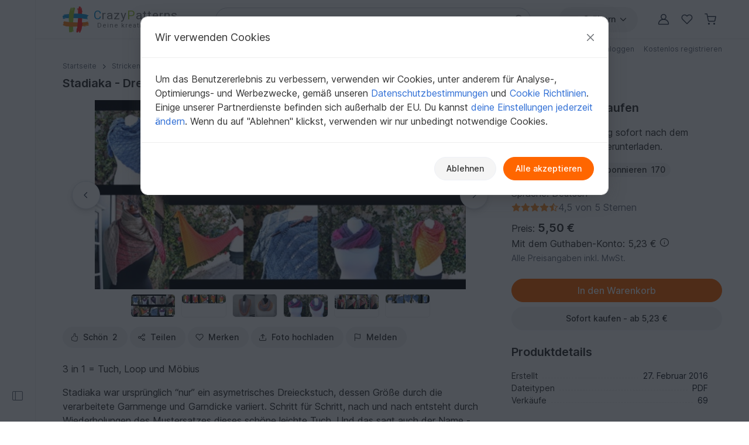

--- FILE ---
content_type: text/html; charset=UTF-8
request_url: https://www.crazypatterns.net/de/items/12872/stadiaka-strickanleitung-fuer-dreieckstuch-loop-und-moebius
body_size: 47730
content:
<!DOCTYPE html>
<html lang="de">
<head>
<meta charset="utf-8">
<script>window.dataLayer=window.dataLayer||[];var firstScript=document.getElementsByTagName("script")[0];var tagManagerScript=document.createElement("script");tagManagerScript.async=!0;tagManagerScript.src="https://www.googletagmanager.com/gtm.js?id="+"GTM-PJKFNL5";firstScript.parentNode.insertBefore(tagManagerScript,firstScript);function pushToDataLayer(){window.dataLayer.push(arguments)}
function ginit(){pushToDataLayer("js",new Date())}
function gconfig(){pushToDataLayer("config","G-9FEC42DDXX",{"allow_enhanced_conversions":!0})}
function gconsent(consentType,consentData){pushToDataLayer("consent",consentType,consentData)}
function gdata(dataName,data){pushToDataLayer("set",dataName,data)}
function gevent(eventName,eventData){pushToDataLayer("event",eventName,eventData)}</script>
<script src="https://cdn.trackjs.com/agent/v3/latest/t.js" crossorigin="anonymous"></script>
<script>window.TrackJS&&TrackJS.install({token:"c8866cf5468241cfaefd51884e2f4810"})</script>
<script>var cpLocaleCode="de";gconsent("default",{"ad_storage":"denied","analytics_storage":"denied","ad_user_data":"denied","ad_personalization":"denied","functionality_storage":"denied","personalization_storage":"denied","security_storage":"granted"});ginit();gconfig();gdata("language_id","de")</script>
<meta name="viewport" content="width=device-width, initial-scale=1, minimum-scale=1, viewport-fit=cover">
<title>Stadiaka - Dreieckstuch, Loop und Möbius</title>
<meta name="description" content="3 in 1 = Tuch, Loop und Möbius
Stadiaka war ursprünglich “nur” ein asymetrisches Dreieckstuch, dessen Größe durch die verarbeitete Garnmenge und Garndicke...">
<meta property="og:url" content="https://www.crazypatterns.net/de/items/12872/stadiaka-strickanleitung-fuer-dreieckstuch-loop-und-moebius">
<meta property="og:type" content="product">
<meta property="og:title" content="Stadiaka - Dreieckstuch, Loop und Möbius">
<meta property="og:description" content="3 in 1 = Tuch, Loop und Möbius
Stadiaka war ursprünglich “nur” ein asymetrisches Dreieckstuch, dessen Größe durch die verarbeitete Garnmenge und Garndicke...">
<meta property="og:image" content="https://www.crazypatterns.net/uploads/items/2016/02/12872/124b4a86902e459367d8da3c5fcf354d.jpg">
<meta property="product:price:amount" content="5.50">
<meta property="product:price:currency" content="EUR">
<meta name="robots" content="index,follow,max-image-preview:large">
<link rel="alternate" hreflang="de" href="https://www.crazypatterns.net/de/items/12872/stadiaka-strickanleitung-fuer-dreieckstuch-loop-und-moebius">
<link rel="alternate" href="https://www.crazypatterns.net/de/items/12872/stadiaka-strickanleitung-fuer-dreieckstuch-loop-und-moebius" hreflang="x-default">
<link rel="shortcut icon" href="/data/cp-favicon.ico">
<link rel="apple-touch-icon" href="/data/apple-touch-icon.png">
<link rel="preload" href="/assets/fonts/inter-variable-latin.woff2" as="font" type="font/woff2" crossorigin>
<link rel="preload" href="/assets/icons/icons.woff2" as="font" type="font/woff2" crossorigin>
<link rel="stylesheet" href="/cache/src/75b9cfb658d5eacc.min.css">
<link rel="canonical" href="https://www.crazypatterns.net/de/items/12872/stadiaka-strickanleitung-fuer-dreieckstuch-loop-und-moebius">
<style>.review-helpful:hover,.review-not-helpful:hover{color:black!important}</style>
<style>.rightside .prodlangbox-free,.rightside .prodlangbox{margin-bottom:0px!important}</style>
<style>.badges-area .text-body-emphasis{border-color:#d4d9e0!important}img.avatar-short{width:60px}.username-link h1{font-size:18px;margin:0}.username-link-span{line-height:1.2;font-size:18px;font-weight:600;color:#333!important}.profile-menu a,.profile-menu span{text-decoration:none!important;margin-bottom:1px;color:#777!important}.profile-menu .nowrap:last-of-type .delimiter{display:none!important}.nowrap{white-space:nowrap}.u-badge-purple{color:#fff;background-color:#a264e7}.u-badge-blue{color:#fff;background-color:#1c97d7}.text-purple{color:#a264e7}.border-purple{border-color:#a264e7!important}.background-purple{background-color:#a264e7!important}.text-blue{color:#1c97d7}.border-blue{border-color:#1c97d7!important}.background-blue{background-color:#1c97d7!important}.badges-area .badge:not(.sale-badge){margin-left:8px;font-size:14px;font-weight:400;min-width:75px}.badges-area .sale-badge{font-size:11px!important;font-weight:600!important}.badges-area i{margin:7px 0 10px 0}.badges-area span:not(.sale-badge){padding-bottom:10px}.badge-sale-count{font-size:11px;font-weight:600;padding:1px 4px;color:white!important;border-radius:2px}</style>
<link rel="stylesheet" href="/cache/src/1fa0d7922beb7194.min.css">
<link rel="stylesheet" href="/cache/src/9fd1e96d6c002639.min.css">
<link rel="stylesheet" href="/cache/src/47e966af08b74157.min.css">
<style>.user-content h2.h3{font-size:1.25rem}.product-img{max-height:540px;object-fit:contain}@media (max-device-width:767px){.product-img{height:calc((100vw - 30px) * 0.50991501416431)}}@media (min-device-width:768px){.product-img{height:calc((100vw * 0.6666 - 30px) * 0.50991501416431 * 0.77)}.nav-review-tabs button{font-size:1rem}}@media (min-device-width:1400px){.product-img{height:calc(((100vw - 245px) * 0.6666 - 30px) * 0.50991501416431)}}.swiper-pagination{bottom:unset!important}.swiper-pagination-container{height:32px}@media (min-device-width:500px){.swiper-pagination-container{display:none}}.hidden{display:none!important}.smooth-shadow{box-shadow:0 4px 12px rgb(0 0 0 / .12),0 2px 4px rgb(0 0 0 / .08)}.swiper-thumbs{--swiper-thumbnail-opacity:.7}.swiper-thumb.active,.swiper-thumb.swiper-slide-thumb-active{--swiper-thumbnail-active-border-color:transparent !important}.accordion-body p:last-child{margin-bottom:0}div.user-content ol,div.user-content ul{gap:0!important}div.user-content strong{font-weight:600!important}div.description button.accordion-button{padding-top:1rem;padding-bottom:1rem}.reviews-page-content div:first-child{margin-top:0px!important}.hide-preloaded-content>div:not(:first-child){display:none}.description{overflow-wrap:break-word}.gclose,.gnext,.gprev{background-color:#ffffff!important;opacity:1!important}.gprev svg path,.gnext svg path,.gclose svg path{fill:black!important}.gbtn{border-radius:50%!important;align-items:center!important;justify-content:center!important;width:48px!important;height:48px!important}.gbtn:hover{width:50px!important;height:50px!important}.gnext{padding-left:8px!important}.gprev{padding-right:8px!important}@media (max-width:768px){width:40px!important;height:40px!important}</style>
<style>@media (max-width:576px){.rating-text{font-size:12px!important}}</style>
<link rel="stylesheet" href="/cache/src/5936283b7a2f9eaf.min.css">
<link rel="stylesheet" href="/cache/src/18cce76e21ffc8a8.min.css">
<link rel="stylesheet" href="/cache/src/98316e517afe391e.min.css">
<link rel="stylesheet" href="/cache/src/243f804700db1f82.min.css">
<style>#upload-dropzone,#filterContainer,.missingDescriptionsPanel,#upload-progress{background-color:var(--cp-secondary-bg)}@media (min-width:768px){#upload-dropzone-btn{width:auto!important}}</style>
<style>.cp_h56{font-size:1.15rem}@media (min-width:768px){.cp_h56{font-size:1.25rem}}</style>
<link rel="preconnect" href="https://fonts.googleapis.com">
<link rel="preconnect" href="https://fonts.gstatic.com" crossorigin>
<link href="https://fonts.googleapis.com/css2?family=Lato:ital,wght@0,100;0,300;0,400;0,700;0,900;1,100;1,300;1,400;1,700;1,900&family=Roboto:ital,wght@0,100;0,300;0,400;0,500;0,700;0,900;1,100;1,300;1,400;1,500;1,700;1,900&display=swap" rel="stylesheet">
</head>
<body>
<noscript>
<iframe title="Google Tag Manager" src="https://www.googletagmanager.com/ns.html?id=GTM-PJKFNL5" height="0" width="0" style="display:none;visibility:hidden"></iframe>
</noscript>
<div class="d-flex">
<div class="sticky-top border-end border-1 left-sidebar-sticky-container-main d-none d-xl-flex" style="height: 100vh">
<button class="btn btn-icon btn-in-page-sidebar btn-css-only mt-auto mb-4" style="width: 60px;" aria-label="Seitenleiste öffnen">
<i class="bi bi-layout-sidebar in-page-sidebar-icon fs-lg" style="color: var(--cp-secondary-color);"></i>
</button>
<div class="in-page-sidebar-area pt-1 ps-1 pe-2 pb-3" style="overflow-y: auto; min-width: 230px; display: none;">
<div class="offcanvas-categories-sidebar mt-3" id="rightsideOffcanvasNavInPage" tabindex="-1" aria-label="Entdecken, Kategorien & Hilfe">
<div class="offcanvas-body">
<ul class="mt-0 list-unstyled row-gap-0">
<li>
<a class="text-decoration-none text-dark py-1" href="/de/">
<i class="bi bi-house-door me-1"></i>
Startseite                    </a>
</li>
<li>
<a class="text-decoration-none text-dark py-1" href="/de/inspo">
<i class="bi bi-magic me-1"></i>
Inspiration                        <span class="badge text-info bg-info-subtle">Neu</span>
</a>
</li>
<li>
<a class="text-decoration-none text-dark py-1" href="/de/browse">
<i class="bi bi-compass me-1"></i>
Alle Kategorien                    </a>
</li>
</ul>
<div class="h6 mt-4">
Schnell zur Zielseite            </div>
<ul class="list-unstyled row-gap-0">
<li class="">
<a class="text-decoration-none text-dark py-1"
href="/de/bestseller"><span><i class="bi bi-dot fs-sm"></i></span> Bestseller</a>
</li>
<li class="">
<a class="text-decoration-none text-dark py-1"
href="/de/neu"><span><i class="bi bi-dot fs-sm"></i></span> Neuheiten</a>
</li>
<li class="">
<a class="text-decoration-none text-dark py-1"
href="/de/empfehlungen"><span><i class="bi bi-dot fs-sm"></i></span> Empfehlungen</a>
</li>
<li class="">
<a class="text-decoration-none text-dark py-1"
href="/de/toptrends"><span><i class="bi bi-dot fs-sm"></i></span> Aktuelle Trends</a>
</li>
<li class="">
<a class="text-decoration-none text-dark py-1"
href="/de/rabatt"><span><i class="bi bi-dot fs-sm"></i></span> Angebote</a>
</li>
<li class="">
<a class="text-decoration-none text-dark py-1"
href="/de/kostenlos"><span><i class="bi bi-dot fs-sm"></i></span> Kostenlos</a>
</li>
<li class="">
<a class="text-decoration-none text-dark py-1"
href="/de/authors"><span><i class="bi bi-dot fs-sm"></i></span> Beliebte Autoren</a>
</li>
<li class="">
<a class="text-decoration-none text-dark py-1"
href="/de/xal"><span><i class="bi bi-dot fs-sm"></i></span> CAL, KAL &amp; Co.</a>
</li>
</ul>
<div class="h6 mt-4">Stöbern in Kategorien</div>
<ul class="list-unstyled row-gap-0 categories-ul">
<li class="">
<a class="text-decoration-none text-dark py-1"
href="#inPagecategoryCollapseFL2"
data-bs-toggle="collapse" data-bs-target="#inPagecategoryCollapseFL2" role="button" aria-expanded="false" aria-controls="inPagecategoryCollapseFL2">
<span><i class="bi bi-chevron-right fs-sm"></i></span>                                                        Häkeln                        </a>
<ul class="categories-sub-ul list-unstyled row-gap-0 ps-4 collapse"
id="inPagecategoryCollapseFL2">
<li class="">
<span role="button"
tabindex="0"
class="text-decoration-none text-dark nolink category-show-all py-1"
data-rel="/de/haekelanleitungen"
onkeydown="if (event.key === 'Enter' || event.key === ' ') this.click();">
<span><i class="bi bi-dot fs-sm"></i></span>                                        Alle anzeigen                                        </span>
</li>
<li class="">
<a class="text-decoration-none text-dark py-1"
href="#inPagecategoryCollapseSL22"
data-bs-toggle="collapse" data-bs-target="#inPagecategoryCollapseSL22" role="button" aria-expanded="false" aria-controls="inPagecategoryCollapseSL22">
<span><i class="bi bi-chevron-right fs-sm"></i></span>                                                                                        Amigurumi                                        </a>
<ul class="categories-sub-ul list-unstyled row-gap-0 ps-4 collapse"
id="inPagecategoryCollapseSL22">
<li class="">
<span
role="button"
tabindex="0"
class="text-decoration-none text-dark nolink category-show-all py-1"
data-rel="/de/amigurumi-haekelanleitungen"
onkeydown="if (event.key === 'Enter' || event.key === ' ') this.click();">
<span><i class="bi bi-dot fs-sm"></i></span>                                                                Alle anzeigen                                                        </span>
</li>
<li class="">
<a class="text-decoration-none text-dark py-1"
href="/de/amigurumi-tiere-haekeln">
<span><i class="bi bi-dot fs-sm"></i></span>                                                            Tiere häkeln                                                        </a>
</li>
<li class="">
<a class="text-decoration-none text-dark py-1"
href="/de/hase-haekeln">
<span><i class="bi bi-dot fs-sm"></i></span>                                                            Hasen häkeln                                                        </a>
</li>
<li class="">
<a class="text-decoration-none text-dark py-1"
href="/de/vogel-haekeln">
<span><i class="bi bi-dot fs-sm"></i></span>                                                            Vogelwelt                                                        </a>
</li>
<li class="">
<a class="text-decoration-none text-dark py-1"
href="/de/hund-katze-haekeln">
<span><i class="bi bi-dot fs-sm"></i></span>                                                            Hunde &amp; Katzen häkeln                                                        </a>
</li>
<li class="">
<a class="text-decoration-none text-dark py-1"
href="/de/puppe-haekeln">
<span><i class="bi bi-dot fs-sm"></i></span>                                                            Puppen häkeln                                                        </a>
</li>
<li class="">
<a class="text-decoration-none text-dark py-1"
href="/de/dino-drache-haekeln">
<span><i class="bi bi-dot fs-sm"></i></span>                                                            Dinos &amp; Drachen häkeln                                                        </a>
</li>
<li class="">
<a class="text-decoration-none text-dark py-1"
href="/de/wichtel-haekeln">
<span><i class="bi bi-dot fs-sm"></i></span>                                                            Wichtel                                                        </a>
</li>
<li class="">
<a class="text-decoration-none text-dark py-1"
href="/de/fisch-haekeln">
<span><i class="bi bi-dot fs-sm"></i></span>                                                            Wasserbewohner                                                        </a>
</li>
<li class="">
<a class="text-decoration-none text-dark py-1"
href="/de/engel-haekeln">
<span><i class="bi bi-dot fs-sm"></i></span>                                                            Engelchen häkeln                                                        </a>
</li>
<li class="">
<a class="text-decoration-none text-dark py-1"
href="/de/teddy-haekeln">
<span><i class="bi bi-dot fs-sm"></i></span>                                                            Teddys häkeln                                                        </a>
</li>
<li class="">
<a class="text-decoration-none text-dark py-1"
href="/de/puppenkleid-haekeln">
<span><i class="bi bi-dot fs-sm"></i></span>                                                            Puppenkleidung                                                        </a>
</li>
<li class="">
<a class="text-decoration-none text-dark py-1"
href="/de/eule-haekeln">
<span><i class="bi bi-dot fs-sm"></i></span>                                                            Eule häkeln                                                        </a>
</li>
<li class="">
<a class="text-decoration-none text-dark py-1"
href="/de/maus-ratte-haekeln">
<span><i class="bi bi-dot fs-sm"></i></span>                                                            Mäuse &amp; Ratten häkeln                                                        </a>
</li>
<li class="">
<a class="text-decoration-none text-dark py-1"
href="/de/auto-haekeln">
<span><i class="bi bi-dot fs-sm"></i></span>                                                            Fahrzeuge                                                        </a>
</li>
<li class="">
<a class="text-decoration-none text-dark py-1"
href="/de/elefant-haekeln">
<span><i class="bi bi-dot fs-sm"></i></span>                                                            Elefanten häkeln                                                        </a>
</li>
<li class="">
<a class="text-decoration-none text-dark py-1"
href="/de/einhorn-haekeln">
<span><i class="bi bi-dot fs-sm"></i></span>                                                            Einhörner häkeln                                                        </a>
</li>
<li class="">
<a class="text-decoration-none text-dark py-1"
href="/de/schnecke-haekeln">
<span><i class="bi bi-dot fs-sm"></i></span>                                                            Schnecken häkeln                                                        </a>
</li>
<li class="">
<a class="text-decoration-none text-dark py-1"
href="/de/handpuppe-haekeln">
<span><i class="bi bi-dot fs-sm"></i></span>                                                            Hand- &amp; Fingerpuppen                                                        </a>
</li>
<li class="">
<a class="text-decoration-none text-dark py-1"
href="/de/affe-haekeln">
<span><i class="bi bi-dot fs-sm"></i></span>                                                            Affen häkeln                                                        </a>
</li>
<li class="">
<a class="text-decoration-none text-dark py-1"
href="/de/andere-amigurumi-haekeln">
<span><i class="bi bi-dot fs-sm"></i></span>                                                            Diverses                                                        </a>
</li>
</ul>
</li>
<li class="">
<a class="text-decoration-none text-dark py-1"
href="#inPagecategoryCollapseSL34"
data-bs-toggle="collapse" data-bs-target="#inPagecategoryCollapseSL34" role="button" aria-expanded="false" aria-controls="inPagecategoryCollapseSL34">
<span><i class="bi bi-chevron-right fs-sm"></i></span>                                                                                        Haus &amp; Deko                                        </a>
<ul class="categories-sub-ul list-unstyled row-gap-0 ps-4 collapse"
id="inPagecategoryCollapseSL34">
<li class="">
<span
role="button"
tabindex="0"
class="text-decoration-none text-dark nolink category-show-all py-1"
data-rel="/de/haekelanleitungen-haus-deko-design"
onkeydown="if (event.key === 'Enter' || event.key === ' ') this.click();">
<span><i class="bi bi-dot fs-sm"></i></span>                                                                Alle anzeigen                                                        </span>
</li>
<li class="">
<a class="text-decoration-none text-dark py-1"
href="/de/schluesselanhaenger-haekeln">
<span><i class="bi bi-dot fs-sm"></i></span>                                                            Schlüsselanhänger                                                        </a>
</li>
<li class="">
<a class="text-decoration-none text-dark py-1"
href="/de/laeufer-deckchen-haekeln">
<span><i class="bi bi-dot fs-sm"></i></span>                                                            Tischläufer &amp; Deckchen                                                        </a>
</li>
<li class="">
<a class="text-decoration-none text-dark py-1"
href="/de/koerbchen-haekeln">
<span><i class="bi bi-dot fs-sm"></i></span>                                                            Körbe &amp; Utensilos                                                        </a>
</li>
<li class="">
<a class="text-decoration-none text-dark py-1"
href="/de/kissen-haekeln">
<span><i class="bi bi-dot fs-sm"></i></span>                                                            Kissen &amp; Bezüge                                                        </a>
</li>
<li class="">
<a class="text-decoration-none text-dark py-1"
href="/de/decke-haekeln">
<span><i class="bi bi-dot fs-sm"></i></span>                                                            Decken                                                        </a>
</li>
<li class="">
<a class="text-decoration-none text-dark py-1"
href="/de/blumen-pflanzen-haekeln">
<span><i class="bi bi-dot fs-sm"></i></span>                                                            Blumen &amp; Pflanzen                                                        </a>
</li>
<li class="">
<a class="text-decoration-none text-dark py-1"
href="/de/tuerkranz-haekeln">
<span><i class="bi bi-dot fs-sm"></i></span>                                                            Türkränze                                                        </a>
</li>
<li class="">
<a class="text-decoration-none text-dark py-1"
href="/de/eierwaermer-haekeln">
<span><i class="bi bi-dot fs-sm"></i></span>                                                            Eierwärmer                                                        </a>
</li>
<li class="">
<a class="text-decoration-none text-dark py-1"
href="/de/topflappen-haekeln">
<span><i class="bi bi-dot fs-sm"></i></span>                                                            Topflappen                                                        </a>
</li>
<li class="">
<a class="text-decoration-none text-dark py-1"
href="/de/tuerstopper-haekeln">
<span><i class="bi bi-dot fs-sm"></i></span>                                                            Türstopper                                                        </a>
</li>
<li class="">
<a class="text-decoration-none text-dark py-1"
href="/de/lampions-laternen">
<span><i class="bi bi-dot fs-sm"></i></span>                                                            Lampions &amp; Laternen                                                        </a>
</li>
<li class="">
<a class="text-decoration-none text-dark py-1"
href="/de/lesezeichen-haekeln">
<span><i class="bi bi-dot fs-sm"></i></span>                                                            Lesezeichen                                                        </a>
</li>
<li class="">
<a class="text-decoration-none text-dark py-1"
href="/de/traumfaenger-mandalas">
<span><i class="bi bi-dot fs-sm"></i></span>                                                            Traumfänger &amp; Mandalas                                                        </a>
</li>
<li class="">
<a class="text-decoration-none text-dark py-1"
href="/de/weihnachtskalender">
<span><i class="bi bi-dot fs-sm"></i></span>                                                            Weihnachtskalender                                                        </a>
</li>
<li class="">
<a class="text-decoration-none text-dark py-1"
href="/de/untersetzer-haekeln">
<span><i class="bi bi-dot fs-sm"></i></span>                                                            Untersetzer                                                        </a>
</li>
<li class="">
<a class="text-decoration-none text-dark py-1"
href="/de/amigurumi-obst-haekeln">
<span><i class="bi bi-dot fs-sm"></i></span>                                                            Obst &amp; Gemüse                                                        </a>
</li>
<li class="">
<a class="text-decoration-none text-dark py-1"
href="/de/haus-deko-haekeln">
<span><i class="bi bi-dot fs-sm"></i></span>                                                            Diverses                                                        </a>
</li>
</ul>
</li>
<li class="">
<a class="text-decoration-none text-dark py-1"
href="#inPagecategoryCollapseSL24"
data-bs-toggle="collapse" data-bs-target="#inPagecategoryCollapseSL24" role="button" aria-expanded="false" aria-controls="inPagecategoryCollapseSL24">
<span><i class="bi bi-chevron-right fs-sm"></i></span>                                                                                        Festlichkeiten                                        </a>
<ul class="categories-sub-ul list-unstyled row-gap-0 ps-4 collapse"
id="inPagecategoryCollapseSL24">
<li class="">
<span
role="button"
tabindex="0"
class="text-decoration-none text-dark nolink category-show-all py-1"
data-rel="/de/haekelanleitungen-feiertage"
onkeydown="if (event.key === 'Enter' || event.key === ' ') this.click();">
<span><i class="bi bi-dot fs-sm"></i></span>                                                                Alle anzeigen                                                        </span>
</li>
<li class="">
<a class="text-decoration-none text-dark py-1"
href="/de/haekeln-weihnachten">
<span><i class="bi bi-dot fs-sm"></i></span>                                                            Weihnachten                                                        </a>
</li>
<li class="">
<a class="text-decoration-none text-dark py-1"
href="/de/ostern-haekeln">
<span><i class="bi bi-dot fs-sm"></i></span>                                                            Ostern                                                        </a>
</li>
<li class="">
<a class="text-decoration-none text-dark py-1"
href="/de/geburt-haekeln">
<span><i class="bi bi-dot fs-sm"></i></span>                                                            Geburt                                                        </a>
</li>
<li class="">
<a class="text-decoration-none text-dark py-1"
href="/de/gluecksbringer-haekeln">
<span><i class="bi bi-dot fs-sm"></i></span>                                                            Glücksbringer                                                        </a>
</li>
<li class="">
<a class="text-decoration-none text-dark py-1"
href="/de/halloween-haekeln">
<span><i class="bi bi-dot fs-sm"></i></span>                                                            Halloween                                                        </a>
</li>
<li class="">
<a class="text-decoration-none text-dark py-1"
href="/de/valentinstag-haekeln">
<span><i class="bi bi-dot fs-sm"></i></span>                                                            Valentinstag                                                        </a>
</li>
<li class="">
<a class="text-decoration-none text-dark py-1"
href="/de/muttertag-haekeln">
<span><i class="bi bi-dot fs-sm"></i></span>                                                            Muttertag                                                        </a>
</li>
<li class="">
<a class="text-decoration-none text-dark py-1"
href="/de/geburtstag-haekeln">
<span><i class="bi bi-dot fs-sm"></i></span>                                                            Geburtstag                                                        </a>
</li>
<li class="">
<a class="text-decoration-none text-dark py-1"
href="/de/fasching-haekeln">
<span><i class="bi bi-dot fs-sm"></i></span>                                                            Fasching                                                        </a>
</li>
<li class="">
<a class="text-decoration-none text-dark py-1"
href="/de/neujahr-haekeln">
<span><i class="bi bi-dot fs-sm"></i></span>                                                            Neujahr                                                        </a>
</li>
<li class="">
<a class="text-decoration-none text-dark py-1"
href="/de/hochzeit-haekeln">
<span><i class="bi bi-dot fs-sm"></i></span>                                                            Hochzeit                                                        </a>
</li>
<li class="">
<a class="text-decoration-none text-dark py-1"
href="/de/einschulung-haekeln">
<span><i class="bi bi-dot fs-sm"></i></span>                                                            Einschulung                                                        </a>
</li>
<li class="">
<a class="text-decoration-none text-dark py-1"
href="/de/haekeln-andere-feiertage">
<span><i class="bi bi-dot fs-sm"></i></span>                                                            Weitere Anlässe                                                        </a>
</li>
</ul>
</li>
<li class="">
<a class="text-decoration-none text-dark py-1"
href="#inPagecategoryCollapseSL25"
data-bs-toggle="collapse" data-bs-target="#inPagecategoryCollapseSL25" role="button" aria-expanded="false" aria-controls="inPagecategoryCollapseSL25">
<span><i class="bi bi-chevron-right fs-sm"></i></span>                                                                                        Damen                                        </a>
<ul class="categories-sub-ul list-unstyled row-gap-0 ps-4 collapse"
id="inPagecategoryCollapseSL25">
<li class="">
<span
role="button"
tabindex="0"
class="text-decoration-none text-dark nolink category-show-all py-1"
data-rel="/de/damen-haekelanleitungen"
onkeydown="if (event.key === 'Enter' || event.key === ' ') this.click();">
<span><i class="bi bi-dot fs-sm"></i></span>                                                                Alle anzeigen                                                        </span>
</li>
<li class="">
<a class="text-decoration-none text-dark py-1"
href="/de/pullover-haekeln">
<span><i class="bi bi-dot fs-sm"></i></span>                                                            Pullover &amp; Poncho                                                        </a>
</li>
<li class="">
<a class="text-decoration-none text-dark py-1"
href="/de/jacke-haekeln">
<span><i class="bi bi-dot fs-sm"></i></span>                                                            Jacken &amp; Westen                                                        </a>
</li>
<li class="">
<a class="text-decoration-none text-dark py-1"
href="/de/damen-shirt-tunika-haekeln">
<span><i class="bi bi-dot fs-sm"></i></span>                                                            Shirts &amp; Tuniken                                                        </a>
</li>
<li class="">
<a class="text-decoration-none text-dark py-1"
href="/de/haekelanleitungen-muetze">
<span><i class="bi bi-dot fs-sm"></i></span>                                                            Mützen &amp; Hüte                                                        </a>
</li>
<li class="">
<a class="text-decoration-none text-dark py-1"
href="/de/socken-haekeln">
<span><i class="bi bi-dot fs-sm"></i></span>                                                            Socken &amp; Beinstulpen                                                        </a>
</li>
<li class="">
<a class="text-decoration-none text-dark py-1"
href="/de/damen-seelenwaermer-haekeln">
<span><i class="bi bi-dot fs-sm"></i></span>                                                            Seelenwärmer                                                        </a>
</li>
<li class="">
<a class="text-decoration-none text-dark py-1"
href="/de/damen-haekelset">
<span><i class="bi bi-dot fs-sm"></i></span>                                                            Sets für Damen                                                        </a>
</li>
<li class="">
<a class="text-decoration-none text-dark py-1"
href="/de/haekelanleitungen-hausschuhe">
<span><i class="bi bi-dot fs-sm"></i></span>                                                            Schuhe                                                        </a>
</li>
<li class="">
<a class="text-decoration-none text-dark py-1"
href="/de/damen-top-haekeln">
<span><i class="bi bi-dot fs-sm"></i></span>                                                            Tops                                                        </a>
</li>
<li class="">
<a class="text-decoration-none text-dark py-1"
href="/de/handschuhe-haekeln">
<span><i class="bi bi-dot fs-sm"></i></span>                                                            Handschuhe &amp; Armstulpen                                                        </a>
</li>
<li class="">
<a class="text-decoration-none text-dark py-1"
href="/de/damen-kleid-haekeln">
<span><i class="bi bi-dot fs-sm"></i></span>                                                            Kleider                                                        </a>
</li>
<li class="">
<a class="text-decoration-none text-dark py-1"
href="/de/stirnband-haekeln">
<span><i class="bi bi-dot fs-sm"></i></span>                                                            Stirnbänder                                                        </a>
</li>
<li class="">
<a class="text-decoration-none text-dark py-1"
href="/de/bolero-haekeln">
<span><i class="bi bi-dot fs-sm"></i></span>                                                            Bolero                                                        </a>
</li>
<li class="">
<a class="text-decoration-none text-dark py-1"
href="/de/haekel-accessoires-anleitungen">
<span><i class="bi bi-dot fs-sm"></i></span>                                                            Accessoires                                                        </a>
</li>
<li class="">
<a class="text-decoration-none text-dark py-1"
href="/de/ballerinas-haekeln">
<span><i class="bi bi-dot fs-sm"></i></span>                                                            Ballerinas                                                        </a>
</li>
<li class="">
<a class="text-decoration-none text-dark py-1"
href="/de/unterwaesche-haekeln">
<span><i class="bi bi-dot fs-sm"></i></span>                                                            Unterwäsche &amp; Bademode                                                        </a>
</li>
<li class="">
<a class="text-decoration-none text-dark py-1"
href="/de/kleidung-haekelanleitungen">
<span><i class="bi bi-dot fs-sm"></i></span>                                                            Weitere Kleidung                                                        </a>
</li>
<li class="">
<a class="text-decoration-none text-dark py-1"
href="/de/fuer-damen-haekeln">
<span><i class="bi bi-dot fs-sm"></i></span>                                                            Weiteres für Damen                                                        </a>
</li>
</ul>
</li>
<li class="">
<a class="text-decoration-none text-dark py-1"
href="#inPagecategoryCollapseSL339"
data-bs-toggle="collapse" data-bs-target="#inPagecategoryCollapseSL339" role="button" aria-expanded="false" aria-controls="inPagecategoryCollapseSL339">
<span><i class="bi bi-chevron-right fs-sm"></i></span>                                                                                        Tücher                                        </a>
<ul class="categories-sub-ul list-unstyled row-gap-0 ps-4 collapse"
id="inPagecategoryCollapseSL339">
<li class="">
<span
role="button"
tabindex="0"
class="text-decoration-none text-dark nolink category-show-all py-1"
data-rel="/de/tuecher-haekelanleitungen"
onkeydown="if (event.key === 'Enter' || event.key === ' ') this.click();">
<span><i class="bi bi-dot fs-sm"></i></span>                                                                Alle anzeigen                                                        </span>
</li>
<li class="">
<a class="text-decoration-none text-dark py-1"
href="/de/dreieckstuch-haekeln">
<span><i class="bi bi-dot fs-sm"></i></span>                                                            Dreieckstücher                                                        </a>
</li>
<li class="">
<a class="text-decoration-none text-dark py-1"
href="/de/tuch-halbrund-haekeln">
<span><i class="bi bi-dot fs-sm"></i></span>                                                            Halbrundtücher                                                        </a>
</li>
<li class="">
<a class="text-decoration-none text-dark py-1"
href="/de/motivtuch-haekeln">
<span><i class="bi bi-dot fs-sm"></i></span>                                                            Motivtücher                                                        </a>
</li>
<li class="">
<a class="text-decoration-none text-dark py-1"
href="/de/rechtecktuch-haekeln">
<span><i class="bi bi-dot fs-sm"></i></span>                                                            Rechtecktücher                                                        </a>
</li>
<li class="">
<a class="text-decoration-none text-dark py-1"
href="/de/lacetuch-haekeln">
<span><i class="bi bi-dot fs-sm"></i></span>                                                            Lacetücher                                                        </a>
</li>
<li class="">
<a class="text-decoration-none text-dark py-1"
href="/de/schal-haekeln">
<span><i class="bi bi-dot fs-sm"></i></span>                                                            Weitere Tücher                                                        </a>
</li>
</ul>
</li>
<li class="">
<a class="text-decoration-none text-dark py-1"
href="#inPagecategoryCollapseSL27"
data-bs-toggle="collapse" data-bs-target="#inPagecategoryCollapseSL27" role="button" aria-expanded="false" aria-controls="inPagecategoryCollapseSL27">
<span><i class="bi bi-chevron-right fs-sm"></i></span>                                                                                        Kinder                                        </a>
<ul class="categories-sub-ul list-unstyled row-gap-0 ps-4 collapse"
id="inPagecategoryCollapseSL27">
<li class="">
<span
role="button"
tabindex="0"
class="text-decoration-none text-dark nolink category-show-all py-1"
data-rel="/de/haekelanleitungen-kinder"
onkeydown="if (event.key === 'Enter' || event.key === ' ') this.click();">
<span><i class="bi bi-dot fs-sm"></i></span>                                                                Alle anzeigen                                                        </span>
</li>
<li class="">
<a class="text-decoration-none text-dark py-1"
href="/de/kindermuetze-haekeln">
<span><i class="bi bi-dot fs-sm"></i></span>                                                            Mützen &amp; Hüte                                                        </a>
</li>
<li class="">
<a class="text-decoration-none text-dark py-1"
href="/de/kinderjacke-haekeln">
<span><i class="bi bi-dot fs-sm"></i></span>                                                            Jacken &amp; Westen                                                        </a>
</li>
<li class="">
<a class="text-decoration-none text-dark py-1"
href="/de/kindersocken-haekeln">
<span><i class="bi bi-dot fs-sm"></i></span>                                                            Socken &amp; Beinstulpen                                                        </a>
</li>
<li class="">
<a class="text-decoration-none text-dark py-1"
href="/de/kinder-pullover-haekeln">
<span><i class="bi bi-dot fs-sm"></i></span>                                                            Pullover &amp; Poncho                                                        </a>
</li>
<li class="">
<a class="text-decoration-none text-dark py-1"
href="/de/kinder-spielzeug-haekeln">
<span><i class="bi bi-dot fs-sm"></i></span>                                                            Kinderspielzeug                                                        </a>
</li>
<li class="">
<a class="text-decoration-none text-dark py-1"
href="/de/lebensmittel">
<span><i class="bi bi-dot fs-sm"></i></span>                                                            Lebensmittel                                                        </a>
</li>
<li class="">
<a class="text-decoration-none text-dark py-1"
href="/de/kinder-set-kleidung-haekeln">
<span><i class="bi bi-dot fs-sm"></i></span>                                                            Sets Bekleidung                                                        </a>
</li>
<li class="">
<a class="text-decoration-none text-dark py-1"
href="/de/kinderschal-haekeln">
<span><i class="bi bi-dot fs-sm"></i></span>                                                            Schals &amp; Halstücher                                                        </a>
</li>
<li class="">
<a class="text-decoration-none text-dark py-1"
href="/de/kinderschuhe-haekeln">
<span><i class="bi bi-dot fs-sm"></i></span>                                                            Schuhe                                                        </a>
</li>
<li class="">
<a class="text-decoration-none text-dark py-1"
href="/de/kinder-kleid-haekeln">
<span><i class="bi bi-dot fs-sm"></i></span>                                                            Kleider                                                        </a>
</li>
<li class="">
<a class="text-decoration-none text-dark py-1"
href="/de/kinder-handschuhe-haekeln">
<span><i class="bi bi-dot fs-sm"></i></span>                                                            Handschuhe &amp; Armstulpen                                                        </a>
</li>
<li class="">
<a class="text-decoration-none text-dark py-1"
href="/de/kinderstirnband-haekeln">
<span><i class="bi bi-dot fs-sm"></i></span>                                                            Stirnbänder                                                        </a>
</li>
<li class="">
<a class="text-decoration-none text-dark py-1"
href="/de/kinderhose-haekeln">
<span><i class="bi bi-dot fs-sm"></i></span>                                                            Hosen                                                        </a>
</li>
<li class="">
<a class="text-decoration-none text-dark py-1"
href="/de/kinder-shirt-top-haekeln">
<span><i class="bi bi-dot fs-sm"></i></span>                                                            Shirts &amp; Tops                                                        </a>
</li>
<li class="">
<a class="text-decoration-none text-dark py-1"
href="/de/kinder-rock-haekeln">
<span><i class="bi bi-dot fs-sm"></i></span>                                                            Röcke                                                        </a>
</li>
<li class="">
<a class="text-decoration-none text-dark py-1"
href="/de/kinder-accessoires-haekeln">
<span><i class="bi bi-dot fs-sm"></i></span>                                                            Accessoires                                                        </a>
</li>
<li class="">
<a class="text-decoration-none text-dark py-1"
href="/de/kinderballerinas-haekeln">
<span><i class="bi bi-dot fs-sm"></i></span>                                                            Ballerinas                                                        </a>
</li>
<li class="">
<a class="text-decoration-none text-dark py-1"
href="/de/kinderkleidung-haekeln">
<span><i class="bi bi-dot fs-sm"></i></span>                                                            Weitere Kleidung                                                        </a>
</li>
<li class="">
<a class="text-decoration-none text-dark py-1"
href="/de/haekeln-kinder-andere">
<span><i class="bi bi-dot fs-sm"></i></span>                                                            Weiteres für Kinder                                                        </a>
</li>
</ul>
</li>
<li class="">
<a class="text-decoration-none text-dark py-1"
href="#inPagecategoryCollapseSL23"
data-bs-toggle="collapse" data-bs-target="#inPagecategoryCollapseSL23" role="button" aria-expanded="false" aria-controls="inPagecategoryCollapseSL23">
<span><i class="bi bi-chevron-right fs-sm"></i></span>                                                                                        Babys                                        </a>
<ul class="categories-sub-ul list-unstyled row-gap-0 ps-4 collapse"
id="inPagecategoryCollapseSL23">
<li class="">
<span
role="button"
tabindex="0"
class="text-decoration-none text-dark nolink category-show-all py-1"
data-rel="/de/haekelanleitungen-fuer-babys"
onkeydown="if (event.key === 'Enter' || event.key === ' ') this.click();">
<span><i class="bi bi-dot fs-sm"></i></span>                                                                Alle anzeigen                                                        </span>
</li>
<li class="">
<a class="text-decoration-none text-dark py-1"
href="/de/schmusetuch-haekeln">
<span><i class="bi bi-dot fs-sm"></i></span>                                                            Schmusetücher                                                        </a>
</li>
<li class="">
<a class="text-decoration-none text-dark py-1"
href="/de/babyschuhe-haekeln">
<span><i class="bi bi-dot fs-sm"></i></span>                                                            Babyschuhe häkeln                                                        </a>
</li>
<li class="">
<a class="text-decoration-none text-dark py-1"
href="/de/babydecke-haekeln">
<span><i class="bi bi-dot fs-sm"></i></span>                                                            Babydecken &amp; Säcke                                                        </a>
</li>
<li class="">
<a class="text-decoration-none text-dark py-1"
href="/de/babymuetze-haekeln">
<span><i class="bi bi-dot fs-sm"></i></span>                                                            Babymütze häkeln                                                        </a>
</li>
<li class="">
<a class="text-decoration-none text-dark py-1"
href="/de/babyjacke-haekeln">
<span><i class="bi bi-dot fs-sm"></i></span>                                                            Jacken                                                        </a>
</li>
<li class="">
<a class="text-decoration-none text-dark py-1"
href="/de/babyspielzeug-haekeln">
<span><i class="bi bi-dot fs-sm"></i></span>                                                            Babyspielzeug                                                        </a>
</li>
<li class="">
<a class="text-decoration-none text-dark py-1"
href="/de/baby-schnullerketten-haekeln">
<span><i class="bi bi-dot fs-sm"></i></span>                                                            Greif-/Beißringe &amp; Rasseln                                                        </a>
</li>
<li class="">
<a class="text-decoration-none text-dark py-1"
href="/de/babysocken-haekeln">
<span><i class="bi bi-dot fs-sm"></i></span>                                                            Socken                                                        </a>
</li>
<li class="">
<a class="text-decoration-none text-dark py-1"
href="/de/baby-set-kleidung-haekeln">
<span><i class="bi bi-dot fs-sm"></i></span>                                                            Sets Bekleidung                                                        </a>
</li>
<li class="">
<a class="text-decoration-none text-dark py-1"
href="/de/babyhose-haekeln">
<span><i class="bi bi-dot fs-sm"></i></span>                                                            Hosen &amp; Strampler                                                        </a>
</li>
<li class="">
<a class="text-decoration-none text-dark py-1"
href="/de/baby-pullover-haekeln">
<span><i class="bi bi-dot fs-sm"></i></span>                                                            Pullover                                                        </a>
</li>
<li class="">
<a class="text-decoration-none text-dark py-1"
href="/de/babystirnband-haekeln">
<span><i class="bi bi-dot fs-sm"></i></span>                                                            Stirnbänder                                                        </a>
</li>
<li class="">
<a class="text-decoration-none text-dark py-1"
href="/de/babytuch-haekeln">
<span><i class="bi bi-dot fs-sm"></i></span>                                                            Schals &amp; Halstücher                                                        </a>
</li>
<li class="">
<a class="text-decoration-none text-dark py-1"
href="/de/babyballerinas-haekeln">
<span><i class="bi bi-dot fs-sm"></i></span>                                                            Ballerinas                                                        </a>
</li>
<li class="">
<a class="text-decoration-none text-dark py-1"
href="/de/babyhandschuhe-haekeln">
<span><i class="bi bi-dot fs-sm"></i></span>                                                            Handschuhe                                                        </a>
</li>
<li class="">
<a class="text-decoration-none text-dark py-1"
href="/de/baby-accessoires-haekeln">
<span><i class="bi bi-dot fs-sm"></i></span>                                                            Accessoires                                                        </a>
</li>
<li class="">
<a class="text-decoration-none text-dark py-1"
href="/de/babykleidung-haekeln">
<span><i class="bi bi-dot fs-sm"></i></span>                                                            Weitere Kleidung                                                        </a>
</li>
<li class="">
<a class="text-decoration-none text-dark py-1"
href="/de/baby-haekelanleitungen">
<span><i class="bi bi-dot fs-sm"></i></span>                                                            Weiteres für Babys                                                        </a>
</li>
</ul>
</li>
<li class="">
<a class="text-decoration-none text-dark py-1"
href="#inPagecategoryCollapseSL338"
data-bs-toggle="collapse" data-bs-target="#inPagecategoryCollapseSL338" role="button" aria-expanded="false" aria-controls="inPagecategoryCollapseSL338">
<span><i class="bi bi-chevron-right fs-sm"></i></span>                                                                                        Schals                                        </a>
<ul class="categories-sub-ul list-unstyled row-gap-0 ps-4 collapse"
id="inPagecategoryCollapseSL338">
<li class="">
<span
role="button"
tabindex="0"
class="text-decoration-none text-dark nolink category-show-all py-1"
data-rel="/de/schals-haekelanleitungen"
onkeydown="if (event.key === 'Enter' || event.key === ' ') this.click();">
<span><i class="bi bi-dot fs-sm"></i></span>                                                                Alle anzeigen                                                        </span>
</li>
<li class="">
<a class="text-decoration-none text-dark py-1"
href="/de/loop-haekeln">
<span><i class="bi bi-dot fs-sm"></i></span>                                                            Loops                                                        </a>
</li>
<li class="">
<a class="text-decoration-none text-dark py-1"
href="/de/kragenschal-haekeln">
<span><i class="bi bi-dot fs-sm"></i></span>                                                            Kragenschals                                                        </a>
</li>
<li class="">
<a class="text-decoration-none text-dark py-1"
href="/de/scoodie-haekeln">
<span><i class="bi bi-dot fs-sm"></i></span>                                                            Scoodies                                                        </a>
</li>
<li class="">
<a class="text-decoration-none text-dark py-1"
href="/de/drachenschwanz-haekeln">
<span><i class="bi bi-dot fs-sm"></i></span>                                                            Drachenschwanz                                                        </a>
</li>
<li class="">
<a class="text-decoration-none text-dark py-1"
href="/de/herrenschal-haekeln">
<span><i class="bi bi-dot fs-sm"></i></span>                                                            Weitere Schals                                                        </a>
</li>
</ul>
</li>
<li class="">
<a class="text-decoration-none text-dark py-1"
href="#inPagecategoryCollapseSL26"
data-bs-toggle="collapse" data-bs-target="#inPagecategoryCollapseSL26" role="button" aria-expanded="false" aria-controls="inPagecategoryCollapseSL26">
<span><i class="bi bi-chevron-right fs-sm"></i></span>                                                                                        Herren                                        </a>
<ul class="categories-sub-ul list-unstyled row-gap-0 ps-4 collapse"
id="inPagecategoryCollapseSL26">
<li class="">
<span
role="button"
tabindex="0"
class="text-decoration-none text-dark nolink category-show-all py-1"
data-rel="/de/herren-haekelanleitungen"
onkeydown="if (event.key === 'Enter' || event.key === ' ') this.click();">
<span><i class="bi bi-dot fs-sm"></i></span>                                                                Alle anzeigen                                                        </span>
</li>
<li class="">
<a class="text-decoration-none text-dark py-1"
href="/de/herren-socken-haekeln">
<span><i class="bi bi-dot fs-sm"></i></span>                                                            Socken                                                        </a>
</li>
<li class="">
<a class="text-decoration-none text-dark py-1"
href="/de/herrenmuetze-haekeln">
<span><i class="bi bi-dot fs-sm"></i></span>                                                            Mützen &amp; Hüte                                                        </a>
</li>
<li class="">
<a class="text-decoration-none text-dark py-1"
href="/de/herren-hausschuhe-haekeln">
<span><i class="bi bi-dot fs-sm"></i></span>                                                            Schuhe                                                        </a>
</li>
<li class="">
<a class="text-decoration-none text-dark py-1"
href="/de/herrenjacke-haekeln">
<span><i class="bi bi-dot fs-sm"></i></span>                                                            Jacken                                                        </a>
</li>
<li class="">
<a class="text-decoration-none text-dark py-1"
href="/de/herren-handschuhe-haekeln">
<span><i class="bi bi-dot fs-sm"></i></span>                                                            Handschuhe                                                        </a>
</li>
<li class="">
<a class="text-decoration-none text-dark py-1"
href="/de/fuer-herren-haekeln">
<span><i class="bi bi-dot fs-sm"></i></span>                                                            Weiteres für Herren                                                        </a>
</li>
</ul>
</li>
<li class="">
<a class="text-decoration-none text-dark py-1"
href="#inPagecategoryCollapseSL340"
data-bs-toggle="collapse" data-bs-target="#inPagecategoryCollapseSL340" role="button" aria-expanded="false" aria-controls="inPagecategoryCollapseSL340">
<span><i class="bi bi-chevron-right fs-sm"></i></span>                                                                                        Taschen                                        </a>
<ul class="categories-sub-ul list-unstyled row-gap-0 ps-4 collapse"
id="inPagecategoryCollapseSL340">
<li class="">
<span
role="button"
tabindex="0"
class="text-decoration-none text-dark nolink category-show-all py-1"
data-rel="/de/taschen-haekelanleitungen"
onkeydown="if (event.key === 'Enter' || event.key === ' ') this.click();">
<span><i class="bi bi-dot fs-sm"></i></span>                                                                Alle anzeigen                                                        </span>
</li>
<li class="">
<a class="text-decoration-none text-dark py-1"
href="/de/umhaengetasche-haekeln">
<span><i class="bi bi-dot fs-sm"></i></span>                                                            Umhängetaschen                                                        </a>
</li>
<li class="">
<a class="text-decoration-none text-dark py-1"
href="/de/shopper-tasche-haekeln">
<span><i class="bi bi-dot fs-sm"></i></span>                                                            Shopper                                                        </a>
</li>
<li class="">
<a class="text-decoration-none text-dark py-1"
href="/de/henkeltasche-haekeln">
<span><i class="bi bi-dot fs-sm"></i></span>                                                            Henkeltasche                                                        </a>
</li>
<li class="">
<a class="text-decoration-none text-dark py-1"
href="/de/saeckchen-haekeln">
<span><i class="bi bi-dot fs-sm"></i></span>                                                            Säckchen                                                        </a>
</li>
<li class="">
<a class="text-decoration-none text-dark py-1"
href="/de/rucksack-haekeln">
<span><i class="bi bi-dot fs-sm"></i></span>                                                            Rucksäcke                                                        </a>
</li>
<li class="">
<a class="text-decoration-none text-dark py-1"
href="/de/clutch-haekeln">
<span><i class="bi bi-dot fs-sm"></i></span>                                                            Clutch                                                        </a>
</li>
<li class="">
<a class="text-decoration-none text-dark py-1"
href="/de/tasche-haekeln">
<span><i class="bi bi-dot fs-sm"></i></span>                                                            Weitere Taschen                                                        </a>
</li>
</ul>
</li>
<li class="">
<a class="text-decoration-none text-dark py-1"
href="#inPagecategoryCollapseSL629"
data-bs-toggle="collapse" data-bs-target="#inPagecategoryCollapseSL629" role="button" aria-expanded="false" aria-controls="inPagecategoryCollapseSL629">
<span><i class="bi bi-chevron-right fs-sm"></i></span>                                                                                        Granny Motive                                        </a>
<ul class="categories-sub-ul list-unstyled row-gap-0 ps-4 collapse"
id="inPagecategoryCollapseSL629">
<li class="">
<span
role="button"
tabindex="0"
class="text-decoration-none text-dark nolink category-show-all py-1"
data-rel="/de/granny-motive"
onkeydown="if (event.key === 'Enter' || event.key === ' ') this.click();">
<span><i class="bi bi-dot fs-sm"></i></span>                                                                Alle anzeigen                                                        </span>
</li>
<li class="">
<a class="text-decoration-none text-dark py-1"
href="/de/granny-squares">
<span><i class="bi bi-dot fs-sm"></i></span>                                                            Granny Squares                                                        </a>
</li>
<li class="">
<a class="text-decoration-none text-dark py-1"
href="/de/african-flower-haekeln">
<span><i class="bi bi-dot fs-sm"></i></span>                                                            African Flower                                                        </a>
</li>
<li class="">
<a class="text-decoration-none text-dark py-1"
href="/de/hexagone-haekeln">
<span><i class="bi bi-dot fs-sm"></i></span>                                                            Hexagone                                                        </a>
</li>
</ul>
</li>
<li class="">
<a class="text-decoration-none text-dark py-1"
href="#inPagecategoryCollapseSL369"
data-bs-toggle="collapse" data-bs-target="#inPagecategoryCollapseSL369" role="button" aria-expanded="false" aria-controls="inPagecategoryCollapseSL369">
<span><i class="bi bi-chevron-right fs-sm"></i></span>                                                                                        Applikationen                                        </a>
<ul class="categories-sub-ul list-unstyled row-gap-0 ps-4 collapse"
id="inPagecategoryCollapseSL369">
<li class="">
<span
role="button"
tabindex="0"
class="text-decoration-none text-dark nolink category-show-all py-1"
data-rel="/de/applikation-haekelanleitungen"
onkeydown="if (event.key === 'Enter' || event.key === ' ') this.click();">
<span><i class="bi bi-dot fs-sm"></i></span>                                                                Alle anzeigen                                                        </span>
</li>
<li class="">
<a class="text-decoration-none text-dark py-1"
href="/de/applikation-blume-haekeln">
<span><i class="bi bi-dot fs-sm"></i></span>                                                            Blumen &amp; Pflanzen                                                        </a>
</li>
<li class="">
<a class="text-decoration-none text-dark py-1"
href="/de/applikation-tier-haekeln">
<span><i class="bi bi-dot fs-sm"></i></span>                                                            Tiere                                                        </a>
</li>
<li class="">
<a class="text-decoration-none text-dark py-1"
href="/de/applikation-auto-haekeln">
<span><i class="bi bi-dot fs-sm"></i></span>                                                            Fahrzeuge                                                        </a>
</li>
<li class="">
<a class="text-decoration-none text-dark py-1"
href="/de/applikation-haekeln">
<span><i class="bi bi-dot fs-sm"></i></span>                                                            Weitere Applikationen                                                        </a>
</li>
</ul>
</li>
<li class="">
<a class="text-decoration-none text-dark py-1"
href="#inPagecategoryCollapseSL378"
data-bs-toggle="collapse" data-bs-target="#inPagecategoryCollapseSL378" role="button" aria-expanded="false" aria-controls="inPagecategoryCollapseSL378">
<span><i class="bi bi-chevron-right fs-sm"></i></span>                                                                                        Für Haustiere                                        </a>
<ul class="categories-sub-ul list-unstyled row-gap-0 ps-4 collapse"
id="inPagecategoryCollapseSL378">
<li class="">
<span
role="button"
tabindex="0"
class="text-decoration-none text-dark nolink category-show-all py-1"
data-rel="/de/haustiere-haekelanleitungen"
onkeydown="if (event.key === 'Enter' || event.key === ' ') this.click();">
<span><i class="bi bi-dot fs-sm"></i></span>                                                                Alle anzeigen                                                        </span>
</li>
<li class="">
<a class="text-decoration-none text-dark py-1"
href="/de/fuer-hund-haekeln">
<span><i class="bi bi-dot fs-sm"></i></span>                                                            Hunde                                                        </a>
</li>
<li class="">
<a class="text-decoration-none text-dark py-1"
href="/de/fuer-katze-haekeln">
<span><i class="bi bi-dot fs-sm"></i></span>                                                            Katzen                                                        </a>
</li>
<li class="">
<a class="text-decoration-none text-dark py-1"
href="/de/haekeln-fuer-haustiere">
<span><i class="bi bi-dot fs-sm"></i></span>                                                            Weiteres für Haustiere                                                        </a>
</li>
</ul>
</li>
<li class="">
<a class="text-decoration-none text-dark py-1"
href="/de/tunesisch-haekeln"
>
<span><i class="bi bi-dot fs-sm"></i></span>                                                                                        Tunesisch häkeln                                        </a>
</li>
<li class="">
<a class="text-decoration-none text-dark py-1"
href="#inPagecategoryCollapseSL379"
data-bs-toggle="collapse" data-bs-target="#inPagecategoryCollapseSL379" role="button" aria-expanded="false" aria-controls="inPagecategoryCollapseSL379">
<span><i class="bi bi-chevron-right fs-sm"></i></span>                                                                                        Diverses                                        </a>
<ul class="categories-sub-ul list-unstyled row-gap-0 ps-4 collapse"
id="inPagecategoryCollapseSL379">
<li class="">
<span
role="button"
tabindex="0"
class="text-decoration-none text-dark nolink category-show-all py-1"
data-rel="/de/haekelanleitungen-weiteres"
onkeydown="if (event.key === 'Enter' || event.key === ' ') this.click();">
<span><i class="bi bi-dot fs-sm"></i></span>                                                                Alle anzeigen                                                        </span>
</li>
<li class="">
<a class="text-decoration-none text-dark py-1"
href="/de/schnelle-haekelanleitungen">
<span><i class="bi bi-dot fs-sm"></i></span>                                                            Schnell gehäkelt                                                        </a>
</li>
<li class="">
<a class="text-decoration-none text-dark py-1"
href="/de/pixelhaekeln">
<span><i class="bi bi-dot fs-sm"></i></span>                                                            Pixelhäkeln                                                        </a>
</li>
<li class="">
<a class="text-decoration-none text-dark py-1"
href="/de/haekeln-verschiedenes">
<span><i class="bi bi-dot fs-sm"></i></span>                                                            Weiteres                                                        </a>
</li>
</ul>
</li>
</ul>
</li>
<li class="">
<a class="text-decoration-none text-dark py-1"
href="#inPagecategoryCollapseFL3"
data-bs-toggle="collapse" data-bs-target="#inPagecategoryCollapseFL3" role="button" aria-expanded="false" aria-controls="inPagecategoryCollapseFL3">
<span><i class="bi bi-chevron-right fs-sm"></i></span>                                                        Stricken                        </a>
<ul class="categories-sub-ul list-unstyled row-gap-0 ps-4 collapse"
id="inPagecategoryCollapseFL3">
<li class="">
<span role="button"
tabindex="0"
class="text-decoration-none text-dark nolink category-show-all py-1"
data-rel="/de/strickanleitungen"
onkeydown="if (event.key === 'Enter' || event.key === ' ') this.click();">
<span><i class="bi bi-dot fs-sm"></i></span>                                        Alle anzeigen                                        </span>
</li>
<li class="">
<a class="text-decoration-none text-dark py-1"
href="#inPagecategoryCollapseSL38"
data-bs-toggle="collapse" data-bs-target="#inPagecategoryCollapseSL38" role="button" aria-expanded="false" aria-controls="inPagecategoryCollapseSL38">
<span><i class="bi bi-chevron-right fs-sm"></i></span>                                                                                        Damen                                        </a>
<ul class="categories-sub-ul list-unstyled row-gap-0 ps-4 collapse"
id="inPagecategoryCollapseSL38">
<li class="">
<span
role="button"
tabindex="0"
class="text-decoration-none text-dark nolink category-show-all py-1"
data-rel="/de/damen-strickanleitungen"
onkeydown="if (event.key === 'Enter' || event.key === ' ') this.click();">
<span><i class="bi bi-dot fs-sm"></i></span>                                                                Alle anzeigen                                                        </span>
</li>
<li class="">
<a class="text-decoration-none text-dark py-1"
href="/de/pullover-stricken">
<span><i class="bi bi-dot fs-sm"></i></span>                                                            Pullover &amp; Poncho                                                        </a>
</li>
<li class="">
<a class="text-decoration-none text-dark py-1"
href="/de/socken-strickanleitungen">
<span><i class="bi bi-dot fs-sm"></i></span>                                                            Socken &amp; Beinstulpen                                                        </a>
</li>
<li class="">
<a class="text-decoration-none text-dark py-1"
href="/de/muetze-strickanleitungen">
<span><i class="bi bi-dot fs-sm"></i></span>                                                            Mützen &amp; Hüte                                                        </a>
</li>
<li class="">
<a class="text-decoration-none text-dark py-1"
href="/de/handschuhe-stricken">
<span><i class="bi bi-dot fs-sm"></i></span>                                                            Handschuhe &amp; Armstulpen                                                        </a>
</li>
<li class="">
<a class="text-decoration-none text-dark py-1"
href="/de/jacke-stricken">
<span><i class="bi bi-dot fs-sm"></i></span>                                                            Jacken &amp; Westen                                                        </a>
</li>
<li class="">
<a class="text-decoration-none text-dark py-1"
href="/de/damen-shirt-tunika-stricken">
<span><i class="bi bi-dot fs-sm"></i></span>                                                            Shirts &amp; Tuniken                                                        </a>
</li>
<li class="">
<a class="text-decoration-none text-dark py-1"
href="/de/damenset-stricken">
<span><i class="bi bi-dot fs-sm"></i></span>                                                            Sets für Damen                                                        </a>
</li>
<li class="">
<a class="text-decoration-none text-dark py-1"
href="/de/stirnband-stricken">
<span><i class="bi bi-dot fs-sm"></i></span>                                                            Stirnbänder                                                        </a>
</li>
<li class="">
<a class="text-decoration-none text-dark py-1"
href="/de/damen-seelenwaermer-stricken">
<span><i class="bi bi-dot fs-sm"></i></span>                                                            Seelenwärmer                                                        </a>
</li>
<li class="">
<a class="text-decoration-none text-dark py-1"
href="/de/hausschuhe-stricken">
<span><i class="bi bi-dot fs-sm"></i></span>                                                            Schuhe                                                        </a>
</li>
<li class="">
<a class="text-decoration-none text-dark py-1"
href="/de/damen-top-stricken">
<span><i class="bi bi-dot fs-sm"></i></span>                                                            Tops                                                        </a>
</li>
<li class="">
<a class="text-decoration-none text-dark py-1"
href="/de/tasche-stricken">
<span><i class="bi bi-dot fs-sm"></i></span>                                                            Taschen                                                        </a>
</li>
<li class="">
<a class="text-decoration-none text-dark py-1"
href="/de/damen-kleid-stricken">
<span><i class="bi bi-dot fs-sm"></i></span>                                                            Kleider                                                        </a>
</li>
<li class="">
<a class="text-decoration-none text-dark py-1"
href="/de/bolero-stricken">
<span><i class="bi bi-dot fs-sm"></i></span>                                                            Bolero                                                        </a>
</li>
<li class="">
<a class="text-decoration-none text-dark py-1"
href="/de/strick-accessoires-anleitungen">
<span><i class="bi bi-dot fs-sm"></i></span>                                                            Accessoires                                                        </a>
</li>
<li class="">
<a class="text-decoration-none text-dark py-1"
href="/de/kleidung-strickanleitungen">
<span><i class="bi bi-dot fs-sm"></i></span>                                                            Diverses                                                        </a>
</li>
<li class="">
<a class="text-decoration-none text-dark py-1"
href="/de/alles-fuer-damen-stricken">
<span><i class="bi bi-dot fs-sm"></i></span>                                                            Weiteres für Damen                                                        </a>
</li>
</ul>
</li>
<li class="">
<a class="text-decoration-none text-dark py-1"
href="#inPagecategoryCollapseSL36"
data-bs-toggle="collapse" data-bs-target="#inPagecategoryCollapseSL36" role="button" aria-expanded="false" aria-controls="inPagecategoryCollapseSL36">
<span><i class="bi bi-chevron-right fs-sm"></i></span>                                                                                        Babys                                        </a>
<ul class="categories-sub-ul list-unstyled row-gap-0 ps-4 collapse"
id="inPagecategoryCollapseSL36">
<li class="">
<span
role="button"
tabindex="0"
class="text-decoration-none text-dark nolink category-show-all py-1"
data-rel="/de/strickanleitungen-fuer-babys"
onkeydown="if (event.key === 'Enter' || event.key === ' ') this.click();">
<span><i class="bi bi-dot fs-sm"></i></span>                                                                Alle anzeigen                                                        </span>
</li>
<li class="">
<a class="text-decoration-none text-dark py-1"
href="/de/babydecke-stricken">
<span><i class="bi bi-dot fs-sm"></i></span>                                                            Babydecken &amp; Säcke                                                        </a>
</li>
<li class="">
<a class="text-decoration-none text-dark py-1"
href="/de/babymuetze-stricken">
<span><i class="bi bi-dot fs-sm"></i></span>                                                            Babymützen stricken                                                        </a>
</li>
<li class="">
<a class="text-decoration-none text-dark py-1"
href="/de/babyjacke-stricken">
<span><i class="bi bi-dot fs-sm"></i></span>                                                            Jacken                                                        </a>
</li>
<li class="">
<a class="text-decoration-none text-dark py-1"
href="/de/babyschuhe-stricken">
<span><i class="bi bi-dot fs-sm"></i></span>                                                            Babyschuhe stricken                                                        </a>
</li>
<li class="">
<a class="text-decoration-none text-dark py-1"
href="/de/baby-set-kleidung-stricken">
<span><i class="bi bi-dot fs-sm"></i></span>                                                            Sets Bekleidung                                                        </a>
</li>
<li class="">
<a class="text-decoration-none text-dark py-1"
href="/de/baby-pullover-stricken">
<span><i class="bi bi-dot fs-sm"></i></span>                                                            Pullover                                                        </a>
</li>
<li class="">
<a class="text-decoration-none text-dark py-1"
href="/de/babyschal-stricken">
<span><i class="bi bi-dot fs-sm"></i></span>                                                            Schals &amp; Halstücher                                                        </a>
</li>
<li class="">
<a class="text-decoration-none text-dark py-1"
href="/de/babyhose-stricken">
<span><i class="bi bi-dot fs-sm"></i></span>                                                            Hosen &amp; Strampler                                                        </a>
</li>
<li class="">
<a class="text-decoration-none text-dark py-1"
href="/de/babysocken-stricken">
<span><i class="bi bi-dot fs-sm"></i></span>                                                            Socken                                                        </a>
</li>
<li class="">
<a class="text-decoration-none text-dark py-1"
href="/de/overall-stricken">
<span><i class="bi bi-dot fs-sm"></i></span>                                                            Overalls                                                        </a>
</li>
<li class="">
<a class="text-decoration-none text-dark py-1"
href="/de/babyhandschuhe-stricken">
<span><i class="bi bi-dot fs-sm"></i></span>                                                            Handschuhe                                                        </a>
</li>
<li class="">
<a class="text-decoration-none text-dark py-1"
href="/de/spielzeug-stricken">
<span><i class="bi bi-dot fs-sm"></i></span>                                                            Spielzeug                                                        </a>
</li>
<li class="">
<a class="text-decoration-none text-dark py-1"
href="/de/babystirnband-stricken">
<span><i class="bi bi-dot fs-sm"></i></span>                                                            Stirnbänder                                                        </a>
</li>
<li class="">
<a class="text-decoration-none text-dark py-1"
href="/de/babykleidung-stricken">
<span><i class="bi bi-dot fs-sm"></i></span>                                                            Sonstige Kleidung                                                        </a>
</li>
<li class="">
<a class="text-decoration-none text-dark py-1"
href="/de/alles-fuer-baby-stricken">
<span><i class="bi bi-dot fs-sm"></i></span>                                                            Weiteres für Babys                                                        </a>
</li>
</ul>
</li>
<li class="">
<a class="text-decoration-none text-dark py-1"
href="#inPagecategoryCollapseSL40"
data-bs-toggle="collapse" data-bs-target="#inPagecategoryCollapseSL40" role="button" aria-expanded="false" aria-controls="inPagecategoryCollapseSL40">
<span><i class="bi bi-chevron-right fs-sm"></i></span>                                                                                        Kinder                                        </a>
<ul class="categories-sub-ul list-unstyled row-gap-0 ps-4 collapse"
id="inPagecategoryCollapseSL40">
<li class="">
<span
role="button"
tabindex="0"
class="text-decoration-none text-dark nolink category-show-all py-1"
data-rel="/de/strickanleitungen-kinder"
onkeydown="if (event.key === 'Enter' || event.key === ' ') this.click();">
<span><i class="bi bi-dot fs-sm"></i></span>                                                                Alle anzeigen                                                        </span>
</li>
<li class="">
<a class="text-decoration-none text-dark py-1"
href="/de/kindermuetze-stricken">
<span><i class="bi bi-dot fs-sm"></i></span>                                                            Mützen &amp; Hüte                                                        </a>
</li>
<li class="">
<a class="text-decoration-none text-dark py-1"
href="/de/kindersocken-stricken">
<span><i class="bi bi-dot fs-sm"></i></span>                                                            Socken &amp; Beinstulpen                                                        </a>
</li>
<li class="">
<a class="text-decoration-none text-dark py-1"
href="/de/kinderjacke-stricken">
<span><i class="bi bi-dot fs-sm"></i></span>                                                            Jacken &amp; Westen                                                        </a>
</li>
<li class="">
<a class="text-decoration-none text-dark py-1"
href="/de/kinder-pullover-stricken">
<span><i class="bi bi-dot fs-sm"></i></span>                                                            Pullover &amp; Poncho                                                        </a>
</li>
<li class="">
<a class="text-decoration-none text-dark py-1"
href="/de/kinderschal-stricken">
<span><i class="bi bi-dot fs-sm"></i></span>                                                            Schals &amp; Halstücher                                                        </a>
</li>
<li class="">
<a class="text-decoration-none text-dark py-1"
href="/de/kinderhandschuhe-stricken">
<span><i class="bi bi-dot fs-sm"></i></span>                                                            Handschuhe &amp; Armstulpen                                                        </a>
</li>
<li class="">
<a class="text-decoration-none text-dark py-1"
href="/de/strickspielzeug-anleitungen">
<span><i class="bi bi-dot fs-sm"></i></span>                                                            Spielzeug                                                        </a>
</li>
<li class="">
<a class="text-decoration-none text-dark py-1"
href="/de/kinder-set-kleidung">
<span><i class="bi bi-dot fs-sm"></i></span>                                                            Sets Bekleidung                                                        </a>
</li>
<li class="">
<a class="text-decoration-none text-dark py-1"
href="/de/kinderstirnband-stricken">
<span><i class="bi bi-dot fs-sm"></i></span>                                                            Stirnbänder                                                        </a>
</li>
<li class="">
<a class="text-decoration-none text-dark py-1"
href="/de/kinderschuhe-stricken">
<span><i class="bi bi-dot fs-sm"></i></span>                                                            Schuhe                                                        </a>
</li>
<li class="">
<a class="text-decoration-none text-dark py-1"
href="/de/kinder-kleid-stricken">
<span><i class="bi bi-dot fs-sm"></i></span>                                                            Kleider                                                        </a>
</li>
<li class="">
<a class="text-decoration-none text-dark py-1"
href="/de/kinderhose-stricken">
<span><i class="bi bi-dot fs-sm"></i></span>                                                            Hosen                                                        </a>
</li>
<li class="">
<a class="text-decoration-none text-dark py-1"
href="/de/kinder-shirt-top-stricken">
<span><i class="bi bi-dot fs-sm"></i></span>                                                            Shirts &amp; Tops                                                        </a>
</li>
<li class="">
<a class="text-decoration-none text-dark py-1"
href="/de/kinder-rock-stricken">
<span><i class="bi bi-dot fs-sm"></i></span>                                                            Röcke                                                        </a>
</li>
<li class="">
<a class="text-decoration-none text-dark py-1"
href="/de/kinder-accessoires-stricken">
<span><i class="bi bi-dot fs-sm"></i></span>                                                            Accessoires                                                        </a>
</li>
<li class="">
<a class="text-decoration-none text-dark py-1"
href="/de/kinderkleidung-stricken">
<span><i class="bi bi-dot fs-sm"></i></span>                                                            Weitere Kleidung                                                        </a>
</li>
</ul>
</li>
<li class="">
<a class="text-decoration-none text-dark py-1"
href="#inPagecategoryCollapseSL389"
data-bs-toggle="collapse" data-bs-target="#inPagecategoryCollapseSL389" role="button" aria-expanded="false" aria-controls="inPagecategoryCollapseSL389">
<span><i class="bi bi-chevron-right fs-sm"></i></span>                                                                                        Schals                                        </a>
<ul class="categories-sub-ul list-unstyled row-gap-0 ps-4 collapse"
id="inPagecategoryCollapseSL389">
<li class="">
<span
role="button"
tabindex="0"
class="text-decoration-none text-dark nolink category-show-all py-1"
data-rel="/de/schals-strickanleitungen"
onkeydown="if (event.key === 'Enter' || event.key === ' ') this.click();">
<span><i class="bi bi-dot fs-sm"></i></span>                                                                Alle anzeigen                                                        </span>
</li>
<li class="">
<a class="text-decoration-none text-dark py-1"
href="/de/kragenschal-stricken">
<span><i class="bi bi-dot fs-sm"></i></span>                                                            Kragenschals                                                        </a>
</li>
<li class="">
<a class="text-decoration-none text-dark py-1"
href="/de/loop-stricken">
<span><i class="bi bi-dot fs-sm"></i></span>                                                            Loops                                                        </a>
</li>
<li class="">
<a class="text-decoration-none text-dark py-1"
href="/de/scoodie-stricken">
<span><i class="bi bi-dot fs-sm"></i></span>                                                            Scoodies                                                        </a>
</li>
<li class="">
<a class="text-decoration-none text-dark py-1"
href="/de/drachenschwanz-stricken">
<span><i class="bi bi-dot fs-sm"></i></span>                                                            Drachenschwanz                                                        </a>
</li>
<li class="">
<a class="text-decoration-none text-dark py-1"
href="/de/herrenschal-stricken">
<span><i class="bi bi-dot fs-sm"></i></span>                                                            Weitere Schals                                                        </a>
</li>
</ul>
</li>
<li class="">
<a class="text-decoration-none text-dark py-1"
href="#inPagecategoryCollapseSL390"
data-bs-toggle="collapse" data-bs-target="#inPagecategoryCollapseSL390" role="button" aria-expanded="false" aria-controls="inPagecategoryCollapseSL390">
<span><i class="bi bi-chevron-right fs-sm"></i></span>                                                                                        Tücher                                        </a>
<ul class="categories-sub-ul list-unstyled row-gap-0 ps-4 collapse"
id="inPagecategoryCollapseSL390">
<li class="">
<span
role="button"
tabindex="0"
class="text-decoration-none text-dark nolink category-show-all py-1"
data-rel="/de/tuecher-strickanleitungen"
onkeydown="if (event.key === 'Enter' || event.key === ' ') this.click();">
<span><i class="bi bi-dot fs-sm"></i></span>                                                                Alle anzeigen                                                        </span>
</li>
<li class="">
<a class="text-decoration-none text-dark py-1"
href="/de/dreieckstuch-stricken">
<span><i class="bi bi-dot fs-sm"></i></span>                                                            Dreieckstücher                                                        </a>
</li>
<li class="">
<a class="text-decoration-none text-dark py-1"
href="/de/schal-stricken">
<span><i class="bi bi-dot fs-sm"></i></span>                                                            Weitere Tücher                                                        </a>
</li>
<li class="">
<a class="text-decoration-none text-dark py-1"
href="/de/lacetuch-stricken">
<span><i class="bi bi-dot fs-sm"></i></span>                                                            Lacetücher                                                        </a>
</li>
<li class="">
<a class="text-decoration-none text-dark py-1"
href="/de/motivtuch-stricken">
<span><i class="bi bi-dot fs-sm"></i></span>                                                            Motivtücher                                                        </a>
</li>
<li class="">
<a class="text-decoration-none text-dark py-1"
href="/de/tuch-halbrund-stricken">
<span><i class="bi bi-dot fs-sm"></i></span>                                                            Halbrundtücher                                                        </a>
</li>
<li class="">
<a class="text-decoration-none text-dark py-1"
href="/de/rechtecktuch-stricken">
<span><i class="bi bi-dot fs-sm"></i></span>                                                            Rechtecktücher                                                        </a>
</li>
</ul>
</li>
<li class="">
<a class="text-decoration-none text-dark py-1"
href="#inPagecategoryCollapseSL39"
data-bs-toggle="collapse" data-bs-target="#inPagecategoryCollapseSL39" role="button" aria-expanded="false" aria-controls="inPagecategoryCollapseSL39">
<span><i class="bi bi-chevron-right fs-sm"></i></span>                                                                                        Herren                                        </a>
<ul class="categories-sub-ul list-unstyled row-gap-0 ps-4 collapse"
id="inPagecategoryCollapseSL39">
<li class="">
<span
role="button"
tabindex="0"
class="text-decoration-none text-dark nolink category-show-all py-1"
data-rel="/de/herren-strickanleitungen"
onkeydown="if (event.key === 'Enter' || event.key === ' ') this.click();">
<span><i class="bi bi-dot fs-sm"></i></span>                                                                Alle anzeigen                                                        </span>
</li>
<li class="">
<a class="text-decoration-none text-dark py-1"
href="/de/socken-stricken-herren">
<span><i class="bi bi-dot fs-sm"></i></span>                                                            Socken                                                        </a>
</li>
<li class="">
<a class="text-decoration-none text-dark py-1"
href="/de/herrenmuetze-stricken">
<span><i class="bi bi-dot fs-sm"></i></span>                                                            Mützen &amp; Hüte                                                        </a>
</li>
<li class="">
<a class="text-decoration-none text-dark py-1"
href="/de/handschuhe-stricken-herren">
<span><i class="bi bi-dot fs-sm"></i></span>                                                            Handschuhe                                                        </a>
</li>
<li class="">
<a class="text-decoration-none text-dark py-1"
href="/de/herrenschuhe-stricken">
<span><i class="bi bi-dot fs-sm"></i></span>                                                            Schuhe                                                        </a>
</li>
<li class="">
<a class="text-decoration-none text-dark py-1"
href="/de/herrenjacke-stricken">
<span><i class="bi bi-dot fs-sm"></i></span>                                                            Jacken                                                        </a>
</li>
<li class="">
<a class="text-decoration-none text-dark py-1"
href="/de/alles-fuer-herren-stricken">
<span><i class="bi bi-dot fs-sm"></i></span>                                                            Weiteres für Herren                                                        </a>
</li>
</ul>
</li>
<li class="">
<a class="text-decoration-none text-dark py-1"
href="#inPagecategoryCollapseSL37"
data-bs-toggle="collapse" data-bs-target="#inPagecategoryCollapseSL37" role="button" aria-expanded="false" aria-controls="inPagecategoryCollapseSL37">
<span><i class="bi bi-chevron-right fs-sm"></i></span>                                                                                        Festlichkeiten                                        </a>
<ul class="categories-sub-ul list-unstyled row-gap-0 ps-4 collapse"
id="inPagecategoryCollapseSL37">
<li class="">
<span
role="button"
tabindex="0"
class="text-decoration-none text-dark nolink category-show-all py-1"
data-rel="/de/strickanleitungen-fuer-feiertage"
onkeydown="if (event.key === 'Enter' || event.key === ' ') this.click();">
<span><i class="bi bi-dot fs-sm"></i></span>                                                                Alle anzeigen                                                        </span>
</li>
<li class="">
<a class="text-decoration-none text-dark py-1"
href="/de/geburt-stricken">
<span><i class="bi bi-dot fs-sm"></i></span>                                                            Geburt                                                        </a>
</li>
<li class="">
<a class="text-decoration-none text-dark py-1"
href="/de/weihnachten-stricken">
<span><i class="bi bi-dot fs-sm"></i></span>                                                            Weihnachten                                                        </a>
</li>
<li class="">
<a class="text-decoration-none text-dark py-1"
href="/de/ostern-stricken">
<span><i class="bi bi-dot fs-sm"></i></span>                                                            Ostern                                                        </a>
</li>
<li class="">
<a class="text-decoration-none text-dark py-1"
href="/de/halloween-stricken">
<span><i class="bi bi-dot fs-sm"></i></span>                                                            Halloween                                                        </a>
</li>
<li class="">
<a class="text-decoration-none text-dark py-1"
href="/de/geburtstag-stricken">
<span><i class="bi bi-dot fs-sm"></i></span>                                                            Geburtstag                                                        </a>
</li>
<li class="">
<a class="text-decoration-none text-dark py-1"
href="/de/valentinstag-stricken">
<span><i class="bi bi-dot fs-sm"></i></span>                                                            Valentinstag                                                        </a>
</li>
<li class="">
<a class="text-decoration-none text-dark py-1"
href="/de/muttertag-stricken">
<span><i class="bi bi-dot fs-sm"></i></span>                                                            Muttertag                                                        </a>
</li>
<li class="">
<a class="text-decoration-none text-dark py-1"
href="/de/fuer-feiertage-stricken">
<span><i class="bi bi-dot fs-sm"></i></span>                                                            Weitere Anlässe                                                        </a>
</li>
</ul>
</li>
<li class="">
<a class="text-decoration-none text-dark py-1"
href="#inPagecategoryCollapseSL7"
data-bs-toggle="collapse" data-bs-target="#inPagecategoryCollapseSL7" role="button" aria-expanded="false" aria-controls="inPagecategoryCollapseSL7">
<span><i class="bi bi-chevron-right fs-sm"></i></span>                                                                                        Haus &amp; Deko                                        </a>
<ul class="categories-sub-ul list-unstyled row-gap-0 ps-4 collapse"
id="inPagecategoryCollapseSL7">
<li class="">
<span
role="button"
tabindex="0"
class="text-decoration-none text-dark nolink category-show-all py-1"
data-rel="/de/strickanleitungen-haus-deko-design"
onkeydown="if (event.key === 'Enter' || event.key === ' ') this.click();">
<span><i class="bi bi-dot fs-sm"></i></span>                                                                Alle anzeigen                                                        </span>
</li>
<li class="">
<a class="text-decoration-none text-dark py-1"
href="/de/decke-stricken">
<span><i class="bi bi-dot fs-sm"></i></span>                                                            Decken &amp; Bezüge                                                        </a>
</li>
<li class="">
<a class="text-decoration-none text-dark py-1"
href="/de/topflappen-stricken">
<span><i class="bi bi-dot fs-sm"></i></span>                                                            Topflappen                                                        </a>
</li>
<li class="">
<a class="text-decoration-none text-dark py-1"
href="/de/kissen-stricken">
<span><i class="bi bi-dot fs-sm"></i></span>                                                            Kissen &amp; Bezüge                                                        </a>
</li>
<li class="">
<a class="text-decoration-none text-dark py-1"
href="/de/laeufer-deckchen-stricken">
<span><i class="bi bi-dot fs-sm"></i></span>                                                            Tischläufer &amp; Deckchen                                                        </a>
</li>
<li class="">
<a class="text-decoration-none text-dark py-1"
href="/de/korb-stricken">
<span><i class="bi bi-dot fs-sm"></i></span>                                                            Körbe &amp; Utensilos                                                        </a>
</li>
<li class="">
<a class="text-decoration-none text-dark py-1"
href="/de/eierwaermer-stricken">
<span><i class="bi bi-dot fs-sm"></i></span>                                                            Eierwärmer                                                        </a>
</li>
<li class="">
<a class="text-decoration-none text-dark py-1"
href="/de/haus-deko-stricken">
<span><i class="bi bi-dot fs-sm"></i></span>                                                            Weiteres                                                        </a>
</li>
</ul>
</li>
<li class="">
<a class="text-decoration-none text-dark py-1"
href="#inPagecategoryCollapseSL35"
data-bs-toggle="collapse" data-bs-target="#inPagecategoryCollapseSL35" role="button" aria-expanded="false" aria-controls="inPagecategoryCollapseSL35">
<span><i class="bi bi-chevron-right fs-sm"></i></span>                                                                                        Amigurumi                                        </a>
<ul class="categories-sub-ul list-unstyled row-gap-0 ps-4 collapse"
id="inPagecategoryCollapseSL35">
<li class="">
<span
role="button"
tabindex="0"
class="text-decoration-none text-dark nolink category-show-all py-1"
data-rel="/de/amigurumi-strickanleitungen"
onkeydown="if (event.key === 'Enter' || event.key === ' ') this.click();">
<span><i class="bi bi-dot fs-sm"></i></span>                                                                Alle anzeigen                                                        </span>
</li>
<li class="">
<a class="text-decoration-none text-dark py-1"
href="/de/tiere-pflanzen-stricken">
<span><i class="bi bi-dot fs-sm"></i></span>                                                            Tiere &amp; Pflanzen                                                        </a>
</li>
<li class="">
<a class="text-decoration-none text-dark py-1"
href="/de/puppenkleidung">
<span><i class="bi bi-dot fs-sm"></i></span>                                                            Puppenkleidung                                                        </a>
</li>
<li class="">
<a class="text-decoration-none text-dark py-1"
href="/de/teddy-stricken">
<span><i class="bi bi-dot fs-sm"></i></span>                                                            Teddys stricken                                                        </a>
</li>
<li class="">
<a class="text-decoration-none text-dark py-1"
href="/de/amigurumi-stricken-andere">
<span><i class="bi bi-dot fs-sm"></i></span>                                                            Diverses                                                        </a>
</li>
</ul>
</li>
<li class="">
<a class="text-decoration-none text-dark py-1"
href="/de/stricken-fuer-haustiere"
>
<span><i class="bi bi-dot fs-sm"></i></span>                                                                                        Für Haustiere                                        </a>
</li>
<li class="">
<a class="text-decoration-none text-dark py-1"
href="/de/maschinenstricken"
>
<span><i class="bi bi-dot fs-sm"></i></span>                                                                                        Maschinenstricken                                        </a>
</li>
<li class="">
<a class="text-decoration-none text-dark py-1"
href="/de/applikation-stricken"
>
<span><i class="bi bi-dot fs-sm"></i></span>                                                                                        Applikationen                                        </a>
</li>
<li class="">
<a class="text-decoration-none text-dark py-1"
href="/de/stricken-verschiedenes"
>
<span><i class="bi bi-dot fs-sm"></i></span>                                                                                        Diverses                                        </a>
</li>
</ul>
</li>
<li class="">
<a class="text-decoration-none text-dark py-1"
href="#inPagecategoryCollapseFL1"
data-bs-toggle="collapse" data-bs-target="#inPagecategoryCollapseFL1" role="button" aria-expanded="false" aria-controls="inPagecategoryCollapseFL1">
<span><i class="bi bi-chevron-right fs-sm"></i></span>                                                        Nähen                        </a>
<ul class="categories-sub-ul list-unstyled row-gap-0 ps-4 collapse"
id="inPagecategoryCollapseFL1">
<li class="">
<span role="button"
tabindex="0"
class="text-decoration-none text-dark nolink category-show-all py-1"
data-rel="/de/naehanleitungen"
onkeydown="if (event.key === 'Enter' || event.key === ' ') this.click();">
<span><i class="bi bi-dot fs-sm"></i></span>                                        Alle anzeigen                                        </span>
</li>
<li class="">
<a class="text-decoration-none text-dark py-1"
href="#inPagecategoryCollapseSL48"
data-bs-toggle="collapse" data-bs-target="#inPagecategoryCollapseSL48" role="button" aria-expanded="false" aria-controls="inPagecategoryCollapseSL48">
<span><i class="bi bi-chevron-right fs-sm"></i></span>                                                                                        Kinder                                        </a>
<ul class="categories-sub-ul list-unstyled row-gap-0 ps-4 collapse"
id="inPagecategoryCollapseSL48">
<li class="">
<span
role="button"
tabindex="0"
class="text-decoration-none text-dark nolink category-show-all py-1"
data-rel="/de/naehanleitungen-kinder"
onkeydown="if (event.key === 'Enter' || event.key === ' ') this.click();">
<span><i class="bi bi-dot fs-sm"></i></span>                                                                Alle anzeigen                                                        </span>
</li>
<li class="">
<a class="text-decoration-none text-dark py-1"
href="/de/kinderhose-naehen">
<span><i class="bi bi-dot fs-sm"></i></span>                                                            Hosen                                                        </a>
</li>
<li class="">
<a class="text-decoration-none text-dark py-1"
href="/de/kinderkleid-naehen">
<span><i class="bi bi-dot fs-sm"></i></span>                                                            Kleider                                                        </a>
</li>
<li class="">
<a class="text-decoration-none text-dark py-1"
href="/de/kindermuetze-naehen">
<span><i class="bi bi-dot fs-sm"></i></span>                                                            Mützen &amp; Hüte                                                        </a>
</li>
<li class="">
<a class="text-decoration-none text-dark py-1"
href="/de/kinder-pullover-naehen">
<span><i class="bi bi-dot fs-sm"></i></span>                                                            Pullover &amp; Poncho                                                        </a>
</li>
<li class="">
<a class="text-decoration-none text-dark py-1"
href="/de/kinder-shirt-top-naehen">
<span><i class="bi bi-dot fs-sm"></i></span>                                                            Shirts &amp; Tops                                                        </a>
</li>
<li class="">
<a class="text-decoration-none text-dark py-1"
href="/de/kinderschal-naehen">
<span><i class="bi bi-dot fs-sm"></i></span>                                                            Schals &amp; Halstücher                                                        </a>
</li>
<li class="">
<a class="text-decoration-none text-dark py-1"
href="/de/kinderjacke-naehen">
<span><i class="bi bi-dot fs-sm"></i></span>                                                            Jacken &amp; Westen                                                        </a>
</li>
<li class="">
<a class="text-decoration-none text-dark py-1"
href="/de/kinderspielzeug-naehen">
<span><i class="bi bi-dot fs-sm"></i></span>                                                            Kinderspielzeug                                                        </a>
</li>
<li class="">
<a class="text-decoration-none text-dark py-1"
href="/de/kinderschuhe-naehen">
<span><i class="bi bi-dot fs-sm"></i></span>                                                            Schuhe                                                        </a>
</li>
<li class="">
<a class="text-decoration-none text-dark py-1"
href="/de/kinder-rock-naehen">
<span><i class="bi bi-dot fs-sm"></i></span>                                                            Röcke                                                        </a>
</li>
<li class="">
<a class="text-decoration-none text-dark py-1"
href="/de/kinder-set-kleidung-naehen">
<span><i class="bi bi-dot fs-sm"></i></span>                                                            Sets Bekleidung                                                        </a>
</li>
<li class="">
<a class="text-decoration-none text-dark py-1"
href="/de/kinder-shorts-naehen">
<span><i class="bi bi-dot fs-sm"></i></span>                                                            Shorts                                                        </a>
</li>
<li class="">
<a class="text-decoration-none text-dark py-1"
href="/de/kinder-accessoires-naehen">
<span><i class="bi bi-dot fs-sm"></i></span>                                                            Accessoires                                                        </a>
</li>
<li class="">
<a class="text-decoration-none text-dark py-1"
href="/de/kinderkleidung-naehen">
<span><i class="bi bi-dot fs-sm"></i></span>                                                            Weitere Kleidung                                                        </a>
</li>
<li class="">
<a class="text-decoration-none text-dark py-1"
href="/de/kinder-naehanleitungen-andere">
<span><i class="bi bi-dot fs-sm"></i></span>                                                            Weiteres für Kinder                                                        </a>
</li>
</ul>
</li>
<li class="">
<a class="text-decoration-none text-dark py-1"
href="#inPagecategoryCollapseSL234"
data-bs-toggle="collapse" data-bs-target="#inPagecategoryCollapseSL234" role="button" aria-expanded="false" aria-controls="inPagecategoryCollapseSL234">
<span><i class="bi bi-chevron-right fs-sm"></i></span>                                                                                        Damen                                        </a>
<ul class="categories-sub-ul list-unstyled row-gap-0 ps-4 collapse"
id="inPagecategoryCollapseSL234">
<li class="">
<span
role="button"
tabindex="0"
class="text-decoration-none text-dark nolink category-show-all py-1"
data-rel="/de/damen-naehanleitungen"
onkeydown="if (event.key === 'Enter' || event.key === ' ') this.click();">
<span><i class="bi bi-dot fs-sm"></i></span>                                                                Alle anzeigen                                                        </span>
</li>
<li class="">
<a class="text-decoration-none text-dark py-1"
href="/de/damen-shirt-tunika-naehen">
<span><i class="bi bi-dot fs-sm"></i></span>                                                            Shirts &amp; Tuniken                                                        </a>
</li>
<li class="">
<a class="text-decoration-none text-dark py-1"
href="/de/damen-kleid-naehen">
<span><i class="bi bi-dot fs-sm"></i></span>                                                            Kleider                                                        </a>
</li>
<li class="">
<a class="text-decoration-none text-dark py-1"
href="/de/damen-pullover-poncho-naehen">
<span><i class="bi bi-dot fs-sm"></i></span>                                                            Pullover &amp; Poncho                                                        </a>
</li>
<li class="">
<a class="text-decoration-none text-dark py-1"
href="/de/damen-hose-naehen">
<span><i class="bi bi-dot fs-sm"></i></span>                                                            Hosen                                                        </a>
</li>
<li class="">
<a class="text-decoration-none text-dark py-1"
href="/de/jacke-naehen">
<span><i class="bi bi-dot fs-sm"></i></span>                                                            Jacken &amp; Westen                                                        </a>
</li>
<li class="">
<a class="text-decoration-none text-dark py-1"
href="/de/damen-rock-naehen">
<span><i class="bi bi-dot fs-sm"></i></span>                                                            Röcke                                                        </a>
</li>
<li class="">
<a class="text-decoration-none text-dark py-1"
href="/de/schal-naehen">
<span><i class="bi bi-dot fs-sm"></i></span>                                                            Schals &amp; Tücher                                                        </a>
</li>
<li class="">
<a class="text-decoration-none text-dark py-1"
href="/de/naehanleitungen-outerwear">
<span><i class="bi bi-dot fs-sm"></i></span>                                                            Outerwear                                                        </a>
</li>
<li class="">
<a class="text-decoration-none text-dark py-1"
href="/de/muetze-naehen">
<span><i class="bi bi-dot fs-sm"></i></span>                                                            Mützen &amp; Hüte                                                        </a>
</li>
<li class="">
<a class="text-decoration-none text-dark py-1"
href="/de/hausschuhe-naehen">
<span><i class="bi bi-dot fs-sm"></i></span>                                                            Schuhe                                                        </a>
</li>
<li class="">
<a class="text-decoration-none text-dark py-1"
href="/de/damen-top-naehen">
<span><i class="bi bi-dot fs-sm"></i></span>                                                            Tops                                                        </a>
</li>
<li class="">
<a class="text-decoration-none text-dark py-1"
href="/de/naeh-accessoires-anleitungen">
<span><i class="bi bi-dot fs-sm"></i></span>                                                            Accessoires                                                        </a>
</li>
<li class="">
<a class="text-decoration-none text-dark py-1"
href="/de/damen-leggins-naehen">
<span><i class="bi bi-dot fs-sm"></i></span>                                                            Leggins                                                        </a>
</li>
<li class="">
<a class="text-decoration-none text-dark py-1"
href="/de/unterwaesche-naehen">
<span><i class="bi bi-dot fs-sm"></i></span>                                                            Unterwäsche &amp; Bademode                                                        </a>
</li>
<li class="">
<a class="text-decoration-none text-dark py-1"
href="/de/sets-fuer-damen-naehen">
<span><i class="bi bi-dot fs-sm"></i></span>                                                            Sets für Damen                                                        </a>
</li>
<li class="">
<a class="text-decoration-none text-dark py-1"
href="/de/kleidung-naehanleitungen">
<span><i class="bi bi-dot fs-sm"></i></span>                                                            Weitere Kleidung                                                        </a>
</li>
<li class="">
<a class="text-decoration-none text-dark py-1"
href="/de/damen-naehen-verschiedenes">
<span><i class="bi bi-dot fs-sm"></i></span>                                                            Weiteres für Damen                                                        </a>
</li>
</ul>
</li>
<li class="">
<a class="text-decoration-none text-dark py-1"
href="#inPagecategoryCollapseSL31"
data-bs-toggle="collapse" data-bs-target="#inPagecategoryCollapseSL31" role="button" aria-expanded="false" aria-controls="inPagecategoryCollapseSL31">
<span><i class="bi bi-chevron-right fs-sm"></i></span>                                                                                        Babys                                        </a>
<ul class="categories-sub-ul list-unstyled row-gap-0 ps-4 collapse"
id="inPagecategoryCollapseSL31">
<li class="">
<span
role="button"
tabindex="0"
class="text-decoration-none text-dark nolink category-show-all py-1"
data-rel="/de/naehanleitungen-fuer-babys"
onkeydown="if (event.key === 'Enter' || event.key === ' ') this.click();">
<span><i class="bi bi-dot fs-sm"></i></span>                                                                Alle anzeigen                                                        </span>
</li>
<li class="">
<a class="text-decoration-none text-dark py-1"
href="/de/babyhose-naehen">
<span><i class="bi bi-dot fs-sm"></i></span>                                                            Hosen &amp; Strampler                                                        </a>
</li>
<li class="">
<a class="text-decoration-none text-dark py-1"
href="/de/babymuetze-naehen">
<span><i class="bi bi-dot fs-sm"></i></span>                                                            Babymützen nähen                                                        </a>
</li>
<li class="">
<a class="text-decoration-none text-dark py-1"
href="/de/baby-pullover-naehen">
<span><i class="bi bi-dot fs-sm"></i></span>                                                            Pullover                                                        </a>
</li>
<li class="">
<a class="text-decoration-none text-dark py-1"
href="/de/baby-set-kleidung-naehen">
<span><i class="bi bi-dot fs-sm"></i></span>                                                            Sets Bekleidung                                                        </a>
</li>
<li class="">
<a class="text-decoration-none text-dark py-1"
href="/de/baby-schal-naehen">
<span><i class="bi bi-dot fs-sm"></i></span>                                                            Schals &amp; Halstücher                                                        </a>
</li>
<li class="">
<a class="text-decoration-none text-dark py-1"
href="/de/babyschuhe-naehen">
<span><i class="bi bi-dot fs-sm"></i></span>                                                            Babyschuhe nähen                                                        </a>
</li>
<li class="">
<a class="text-decoration-none text-dark py-1"
href="/de/babyjacke-naehen">
<span><i class="bi bi-dot fs-sm"></i></span>                                                            Jacken                                                        </a>
</li>
<li class="">
<a class="text-decoration-none text-dark py-1"
href="/de/overall-naehen">
<span><i class="bi bi-dot fs-sm"></i></span>                                                            Overalls                                                        </a>
</li>
<li class="">
<a class="text-decoration-none text-dark py-1"
href="/de/baby-spielzeug-naehen">
<span><i class="bi bi-dot fs-sm"></i></span>                                                            Baybspielzeug                                                        </a>
</li>
<li class="">
<a class="text-decoration-none text-dark py-1"
href="/de/babydecke-naehen">
<span><i class="bi bi-dot fs-sm"></i></span>                                                            Babydecken &amp; Säcke                                                        </a>
</li>
<li class="">
<a class="text-decoration-none text-dark py-1"
href="/de/baby-accessoires-naehen">
<span><i class="bi bi-dot fs-sm"></i></span>                                                            Babylätzchen                                                        </a>
</li>
<li class="">
<a class="text-decoration-none text-dark py-1"
href="/de/babykleidung-naehen">
<span><i class="bi bi-dot fs-sm"></i></span>                                                            Weitere Babykleidung                                                        </a>
</li>
<li class="">
<a class="text-decoration-none text-dark py-1"
href="/de/alles-fuer-baby-naehen">
<span><i class="bi bi-dot fs-sm"></i></span>                                                            Weiteres für Babys                                                        </a>
</li>
</ul>
</li>
<li class="">
<a class="text-decoration-none text-dark py-1"
href="#inPagecategoryCollapseSL43"
data-bs-toggle="collapse" data-bs-target="#inPagecategoryCollapseSL43" role="button" aria-expanded="false" aria-controls="inPagecategoryCollapseSL43">
<span><i class="bi bi-chevron-right fs-sm"></i></span>                                                                                        Taschen                                        </a>
<ul class="categories-sub-ul list-unstyled row-gap-0 ps-4 collapse"
id="inPagecategoryCollapseSL43">
<li class="">
<span
role="button"
tabindex="0"
class="text-decoration-none text-dark nolink category-show-all py-1"
data-rel="/de/taschen-naehanleitungen"
onkeydown="if (event.key === 'Enter' || event.key === ' ') this.click();">
<span><i class="bi bi-dot fs-sm"></i></span>                                                                Alle anzeigen                                                        </span>
</li>
<li class="">
<a class="text-decoration-none text-dark py-1"
href="/de/utensilo-naehen">
<span><i class="bi bi-dot fs-sm"></i></span>                                                            Utensilo Tasche                                                        </a>
</li>
<li class="">
<a class="text-decoration-none text-dark py-1"
href="/de/shopping-tasche-naehnen">
<span><i class="bi bi-dot fs-sm"></i></span>                                                            Einkaufstaschen                                                        </a>
</li>
<li class="">
<a class="text-decoration-none text-dark py-1"
href="/de/geldboerse-naehen">
<span><i class="bi bi-dot fs-sm"></i></span>                                                            Geldbörse / Portemonnaie                                                        </a>
</li>
<li class="">
<a class="text-decoration-none text-dark py-1"
href="/de/kosmetiktasche-naehen">
<span><i class="bi bi-dot fs-sm"></i></span>                                                            Kosmetiktasche                                                        </a>
</li>
<li class="">
<a class="text-decoration-none text-dark py-1"
href="/de/kindergartentasche-naehen">
<span><i class="bi bi-dot fs-sm"></i></span>                                                            Kindergartentasche                                                        </a>
</li>
<li class="">
<a class="text-decoration-none text-dark py-1"
href="/de/tasche-naehen">
<span><i class="bi bi-dot fs-sm"></i></span>                                                            Weitere Taschen                                                        </a>
</li>
</ul>
</li>
<li class="">
<a class="text-decoration-none text-dark py-1"
href="#inPagecategoryCollapseSL16"
data-bs-toggle="collapse" data-bs-target="#inPagecategoryCollapseSL16" role="button" aria-expanded="false" aria-controls="inPagecategoryCollapseSL16">
<span><i class="bi bi-chevron-right fs-sm"></i></span>                                                                                        Haus &amp; Deko                                        </a>
<ul class="categories-sub-ul list-unstyled row-gap-0 ps-4 collapse"
id="inPagecategoryCollapseSL16">
<li class="">
<span
role="button"
tabindex="0"
class="text-decoration-none text-dark nolink category-show-all py-1"
data-rel="/de/naehanleitungen-haus-deko-design"
onkeydown="if (event.key === 'Enter' || event.key === ' ') this.click();">
<span><i class="bi bi-dot fs-sm"></i></span>                                                                Alle anzeigen                                                        </span>
</li>
<li class="">
<a class="text-decoration-none text-dark py-1"
href="/de/kissen-naehen">
<span><i class="bi bi-dot fs-sm"></i></span>                                                            Kissen &amp; Bezüge                                                        </a>
</li>
<li class="">
<a class="text-decoration-none text-dark py-1"
href="/de/utensilo-korb-naehen">
<span><i class="bi bi-dot fs-sm"></i></span>                                                            Körbe &amp; Utensilos                                                        </a>
</li>
<li class="">
<a class="text-decoration-none text-dark py-1"
href="/de/decke-naehen">
<span><i class="bi bi-dot fs-sm"></i></span>                                                            Decken &amp; Bezüge                                                        </a>
</li>
<li class="">
<a class="text-decoration-none text-dark py-1"
href="/de/topflappen-naehen">
<span><i class="bi bi-dot fs-sm"></i></span>                                                            Topflappen                                                        </a>
</li>
<li class="">
<a class="text-decoration-none text-dark py-1"
href="/de/alles-fuer-haus-naehen">
<span><i class="bi bi-dot fs-sm"></i></span>                                                            Weiteres                                                        </a>
</li>
</ul>
</li>
<li class="">
<a class="text-decoration-none text-dark py-1"
href="#inPagecategoryCollapseSL33"
data-bs-toggle="collapse" data-bs-target="#inPagecategoryCollapseSL33" role="button" aria-expanded="false" aria-controls="inPagecategoryCollapseSL33">
<span><i class="bi bi-chevron-right fs-sm"></i></span>                                                                                        Festlichkeiten                                        </a>
<ul class="categories-sub-ul list-unstyled row-gap-0 ps-4 collapse"
id="inPagecategoryCollapseSL33">
<li class="">
<span
role="button"
tabindex="0"
class="text-decoration-none text-dark nolink category-show-all py-1"
data-rel="/de/naehanleitungen-feiertage"
onkeydown="if (event.key === 'Enter' || event.key === ' ') this.click();">
<span><i class="bi bi-dot fs-sm"></i></span>                                                                Alle anzeigen                                                        </span>
</li>
<li class="">
<a class="text-decoration-none text-dark py-1"
href="/de/weihnachten-naehen">
<span><i class="bi bi-dot fs-sm"></i></span>                                                            Weihnachten                                                        </a>
</li>
<li class="">
<a class="text-decoration-none text-dark py-1"
href="/de/ostern-naehen">
<span><i class="bi bi-dot fs-sm"></i></span>                                                            Ostern                                                        </a>
</li>
<li class="">
<a class="text-decoration-none text-dark py-1"
href="/de/geburt-naehen">
<span><i class="bi bi-dot fs-sm"></i></span>                                                            Geburt                                                        </a>
</li>
<li class="">
<a class="text-decoration-none text-dark py-1"
href="/de/fasching-naehen">
<span><i class="bi bi-dot fs-sm"></i></span>                                                            Fasching                                                        </a>
</li>
<li class="">
<a class="text-decoration-none text-dark py-1"
href="/de/einschulung-naehen">
<span><i class="bi bi-dot fs-sm"></i></span>                                                            Einschulung                                                        </a>
</li>
<li class="">
<a class="text-decoration-none text-dark py-1"
href="/de/hochzeit-naehen">
<span><i class="bi bi-dot fs-sm"></i></span>                                                            Hochzeit                                                        </a>
</li>
<li class="">
<a class="text-decoration-none text-dark py-1"
href="/de/geburtstag-naehen">
<span><i class="bi bi-dot fs-sm"></i></span>                                                            Geburtstag                                                        </a>
</li>
<li class="">
<a class="text-decoration-none text-dark py-1"
href="/de/geschenke-naehen">
<span><i class="bi bi-dot fs-sm"></i></span>                                                            Weitere Anlässe                                                        </a>
</li>
</ul>
</li>
<li class="">
<a class="text-decoration-none text-dark py-1"
href="#inPagecategoryCollapseSL268"
data-bs-toggle="collapse" data-bs-target="#inPagecategoryCollapseSL268" role="button" aria-expanded="false" aria-controls="inPagecategoryCollapseSL268">
<span><i class="bi bi-chevron-right fs-sm"></i></span>                                                                                        Herren                                        </a>
<ul class="categories-sub-ul list-unstyled row-gap-0 ps-4 collapse"
id="inPagecategoryCollapseSL268">
<li class="">
<span
role="button"
tabindex="0"
class="text-decoration-none text-dark nolink category-show-all py-1"
data-rel="/de/herren-naehen"
onkeydown="if (event.key === 'Enter' || event.key === ' ') this.click();">
<span><i class="bi bi-dot fs-sm"></i></span>                                                                Alle anzeigen                                                        </span>
</li>
<li class="">
<a class="text-decoration-none text-dark py-1"
href="/de/herrenmuetze-naehen">
<span><i class="bi bi-dot fs-sm"></i></span>                                                            Mützen &amp; Hüte                                                        </a>
</li>
<li class="">
<a class="text-decoration-none text-dark py-1"
href="/de/herren-hose-naehen">
<span><i class="bi bi-dot fs-sm"></i></span>                                                            Hosen                                                        </a>
</li>
<li class="">
<a class="text-decoration-none text-dark py-1"
href="/de/herrenschal-naehen">
<span><i class="bi bi-dot fs-sm"></i></span>                                                            Schals &amp; Tücher                                                        </a>
</li>
<li class="">
<a class="text-decoration-none text-dark py-1"
href="/de/herren-pullover-naehen">
<span><i class="bi bi-dot fs-sm"></i></span>                                                            Pullover                                                        </a>
</li>
<li class="">
<a class="text-decoration-none text-dark py-1"
href="/de/herrenjacke-naehen">
<span><i class="bi bi-dot fs-sm"></i></span>                                                            Jacken                                                        </a>
</li>
<li class="">
<a class="text-decoration-none text-dark py-1"
href="/de/alles-fuer-herren-naehen">
<span><i class="bi bi-dot fs-sm"></i></span>                                                            Weiteres für Herren                                                        </a>
</li>
</ul>
</li>
<li class="">
<a class="text-decoration-none text-dark py-1"
href="#inPagecategoryCollapseSL52"
data-bs-toggle="collapse" data-bs-target="#inPagecategoryCollapseSL52" role="button" aria-expanded="false" aria-controls="inPagecategoryCollapseSL52">
<span><i class="bi bi-chevron-right fs-sm"></i></span>                                                                                        Kuscheltiere                                        </a>
<ul class="categories-sub-ul list-unstyled row-gap-0 ps-4 collapse"
id="inPagecategoryCollapseSL52">
<li class="">
<span
role="button"
tabindex="0"
class="text-decoration-none text-dark nolink category-show-all py-1"
data-rel="/de/amigurumi-naehen"
onkeydown="if (event.key === 'Enter' || event.key === ' ') this.click();">
<span><i class="bi bi-dot fs-sm"></i></span>                                                                Alle anzeigen                                                        </span>
</li>
<li class="">
<a class="text-decoration-none text-dark py-1"
href="/de/puppe-naehen">
<span><i class="bi bi-dot fs-sm"></i></span>                                                            Puppen &amp; Puppenkleider                                                        </a>
</li>
<li class="">
<a class="text-decoration-none text-dark py-1"
href="/de/amigurumi-tiere-naehen">
<span><i class="bi bi-dot fs-sm"></i></span>                                                            Tiere &amp; Pflanzen                                                        </a>
</li>
<li class="">
<a class="text-decoration-none text-dark py-1"
href="/de/naehspielzeug-anleitungen">
<span><i class="bi bi-dot fs-sm"></i></span>                                                            Spielzeug                                                        </a>
</li>
<li class="">
<a class="text-decoration-none text-dark py-1"
href="/de/andere-amigurumi-naehen">
<span><i class="bi bi-dot fs-sm"></i></span>                                                            Weitere Kuscheltiere                                                        </a>
</li>
</ul>
</li>
<li class="">
<a class="text-decoration-none text-dark py-1"
href="/de/naehanleitungen-haustiere"
>
<span><i class="bi bi-dot fs-sm"></i></span>                                                                                        Für Haustiere                                        </a>
</li>
<li class="">
<a class="text-decoration-none text-dark py-1"
href="/de/origami-stoff-naehen"
>
<span><i class="bi bi-dot fs-sm"></i></span>                                                                                        Stoff-Origami nähen                                        </a>
</li>
<li class="">
<a class="text-decoration-none text-dark py-1"
href="/de/applikationen-naehen"
>
<span><i class="bi bi-dot fs-sm"></i></span>                                                                                        Applikationen                                        </a>
</li>
<li class="">
<a class="text-decoration-none text-dark py-1"
href="/de/naehen-verschiedenes"
>
<span><i class="bi bi-dot fs-sm"></i></span>                                                                                        Diverses                                        </a>
</li>
</ul>
</li>
<li class="">
<a class="text-decoration-none text-dark py-1"
href="#inPagecategoryCollapseFL486"
data-bs-toggle="collapse" data-bs-target="#inPagecategoryCollapseFL486" role="button" aria-expanded="false" aria-controls="inPagecategoryCollapseFL486">
<span><i class="bi bi-chevron-right fs-sm"></i></span>                                                        Filzen                        </a>
<ul class="categories-sub-ul list-unstyled row-gap-0 ps-4 collapse"
id="inPagecategoryCollapseFL486">
<li class="">
<span role="button"
tabindex="0"
class="text-decoration-none text-dark nolink category-show-all py-1"
data-rel="/de/filzanleitungen"
onkeydown="if (event.key === 'Enter' || event.key === ' ') this.click();">
<span><i class="bi bi-dot fs-sm"></i></span>                                        Alle anzeigen                                        </span>
</li>
<li class="">
<a class="text-decoration-none text-dark py-1"
href="/de/strickfilzen"
>
<span><i class="bi bi-dot fs-sm"></i></span>                                                                                        Strickfilzen                                        </a>
</li>
<li class="">
<a class="text-decoration-none text-dark py-1"
href="/de/haekelfilzen"
>
<span><i class="bi bi-dot fs-sm"></i></span>                                                                                        Häkelfilzen                                        </a>
</li>
</ul>
</li>
<li class="">
<a class="text-decoration-none text-dark py-1"
href="#inPagecategoryCollapseFL4"
data-bs-toggle="collapse" data-bs-target="#inPagecategoryCollapseFL4" role="button" aria-expanded="false" aria-controls="inPagecategoryCollapseFL4">
<span><i class="bi bi-chevron-right fs-sm"></i></span>                                                        Basteln                        </a>
<ul class="categories-sub-ul list-unstyled row-gap-0 ps-4 collapse"
id="inPagecategoryCollapseFL4">
<li class="">
<span role="button"
tabindex="0"
class="text-decoration-none text-dark nolink category-show-all py-1"
data-rel="/de/basteln-anleitungen"
onkeydown="if (event.key === 'Enter' || event.key === ' ') this.click();">
<span><i class="bi bi-dot fs-sm"></i></span>                                        Alle anzeigen                                        </span>
</li>
<li class="">
<a class="text-decoration-none text-dark py-1"
href="#inPagecategoryCollapseSL488"
data-bs-toggle="collapse" data-bs-target="#inPagecategoryCollapseSL488" role="button" aria-expanded="false" aria-controls="inPagecategoryCollapseSL488">
<span><i class="bi bi-chevron-right fs-sm"></i></span>                                                                                        Basteln mit Papier                                        </a>
<ul class="categories-sub-ul list-unstyled row-gap-0 ps-4 collapse"
id="inPagecategoryCollapseSL488">
<li class="">
<span
role="button"
tabindex="0"
class="text-decoration-none text-dark nolink category-show-all py-1"
data-rel="/de/basteln-mit-papier"
onkeydown="if (event.key === 'Enter' || event.key === ' ') this.click();">
<span><i class="bi bi-dot fs-sm"></i></span>                                                                Alle anzeigen                                                        </span>
</li>
<li class="">
<a class="text-decoration-none text-dark py-1"
href="/de/dekoration-aus-papier">
<span><i class="bi bi-dot fs-sm"></i></span>                                                            Dekoration                                                        </a>
</li>
<li class="">
<a class="text-decoration-none text-dark py-1"
href="/de/geschenkverpackung-basteln">
<span><i class="bi bi-dot fs-sm"></i></span>                                                            Geschenkverpackung                                                        </a>
</li>
<li class="">
<a class="text-decoration-none text-dark py-1"
href="/de/laterne-basteln">
<span><i class="bi bi-dot fs-sm"></i></span>                                                            Laternen basteln                                                        </a>
</li>
<li class="">
<a class="text-decoration-none text-dark py-1"
href="/de/adventskalender-basteln">
<span><i class="bi bi-dot fs-sm"></i></span>                                                            Adventskalender                                                        </a>
</li>
<li class="">
<a class="text-decoration-none text-dark py-1"
href="/de/fensterbilder-aus-papier">
<span><i class="bi bi-dot fs-sm"></i></span>                                                            Fensterbilder                                                        </a>
</li>
<li class="">
<a class="text-decoration-none text-dark py-1"
href="/de/karten-basteln">
<span><i class="bi bi-dot fs-sm"></i></span>                                                            Karten                                                        </a>
</li>
<li class="">
<a class="text-decoration-none text-dark py-1"
href="/de/origami-papier-basteln">
<span><i class="bi bi-dot fs-sm"></i></span>                                                            Papier - Weiteres                                                        </a>
</li>
</ul>
</li>
<li class="">
<a class="text-decoration-none text-dark py-1"
href="#inPagecategoryCollapseSL543"
data-bs-toggle="collapse" data-bs-target="#inPagecategoryCollapseSL543" role="button" aria-expanded="false" aria-controls="inPagecategoryCollapseSL543">
<span><i class="bi bi-chevron-right fs-sm"></i></span>                                                                                        Festlichkeiten                                        </a>
<ul class="categories-sub-ul list-unstyled row-gap-0 ps-4 collapse"
id="inPagecategoryCollapseSL543">
<li class="">
<span
role="button"
tabindex="0"
class="text-decoration-none text-dark nolink category-show-all py-1"
data-rel="/de/basteln-anlaesse"
onkeydown="if (event.key === 'Enter' || event.key === ' ') this.click();">
<span><i class="bi bi-dot fs-sm"></i></span>                                                                Alle anzeigen                                                        </span>
</li>
<li class="">
<a class="text-decoration-none text-dark py-1"
href="/de/weihnachten-basteln">
<span><i class="bi bi-dot fs-sm"></i></span>                                                            Weihnachten                                                        </a>
</li>
<li class="">
<a class="text-decoration-none text-dark py-1"
href="/de/geburtstag-basteln">
<span><i class="bi bi-dot fs-sm"></i></span>                                                            Geburtstag                                                        </a>
</li>
<li class="">
<a class="text-decoration-none text-dark py-1"
href="/de/ostern-basteln">
<span><i class="bi bi-dot fs-sm"></i></span>                                                            Ostern                                                        </a>
</li>
<li class="">
<a class="text-decoration-none text-dark py-1"
href="/de/muttertag-basteln">
<span><i class="bi bi-dot fs-sm"></i></span>                                                            Muttertag                                                        </a>
</li>
<li class="">
<a class="text-decoration-none text-dark py-1"
href="/de/einschulung-basteln">
<span><i class="bi bi-dot fs-sm"></i></span>                                                            Einschulung                                                        </a>
</li>
<li class="">
<a class="text-decoration-none text-dark py-1"
href="/de/halloween-basteln">
<span><i class="bi bi-dot fs-sm"></i></span>                                                            Halloween                                                        </a>
</li>
<li class="">
<a class="text-decoration-none text-dark py-1"
href="/de/gluecksbringer-basteln">
<span><i class="bi bi-dot fs-sm"></i></span>                                                            Glücksbringer                                                        </a>
</li>
<li class="">
<a class="text-decoration-none text-dark py-1"
href="/de/valentinstag-basteln">
<span><i class="bi bi-dot fs-sm"></i></span>                                                            Valentinstag                                                        </a>
</li>
<li class="">
<a class="text-decoration-none text-dark py-1"
href="/de/hochzeit-basteln">
<span><i class="bi bi-dot fs-sm"></i></span>                                                            Hochzeit                                                        </a>
</li>
<li class="">
<a class="text-decoration-none text-dark py-1"
href="/de/basteln-fuer-feiertage">
<span><i class="bi bi-dot fs-sm"></i></span>                                                            Weitere Anlässe                                                        </a>
</li>
</ul>
</li>
<li class="">
<a class="text-decoration-none text-dark py-1"
href="/de/haus-deko-basteln"
>
<span><i class="bi bi-dot fs-sm"></i></span>                                                                                        Haus &amp; Deko                                        </a>
</li>
<li class="">
<a class="text-decoration-none text-dark py-1"
href="#inPagecategoryCollapseSL518"
data-bs-toggle="collapse" data-bs-target="#inPagecategoryCollapseSL518" role="button" aria-expanded="false" aria-controls="inPagecategoryCollapseSL518">
<span><i class="bi bi-chevron-right fs-sm"></i></span>                                                                                        Upcycling                                        </a>
<ul class="categories-sub-ul list-unstyled row-gap-0 ps-4 collapse"
id="inPagecategoryCollapseSL518">
<li class="">
<span
role="button"
tabindex="0"
class="text-decoration-none text-dark nolink category-show-all py-1"
data-rel="/de/upcycling"
onkeydown="if (event.key === 'Enter' || event.key === ' ') this.click();">
<span><i class="bi bi-dot fs-sm"></i></span>                                                                Alle anzeigen                                                        </span>
</li>
<li class="">
<a class="text-decoration-none text-dark py-1"
href="/de/upcycling-kunststoff">
<span><i class="bi bi-dot fs-sm"></i></span>                                                            Kunststoff                                                        </a>
</li>
<li class="">
<a class="text-decoration-none text-dark py-1"
href="/de/upcycling-weiteres">
<span><i class="bi bi-dot fs-sm"></i></span>                                                            Weiteres                                                        </a>
</li>
</ul>
</li>
<li class="">
<a class="text-decoration-none text-dark py-1"
href="#inPagecategoryCollapseSL573"
data-bs-toggle="collapse" data-bs-target="#inPagecategoryCollapseSL573" role="button" aria-expanded="false" aria-controls="inPagecategoryCollapseSL573">
<span><i class="bi bi-chevron-right fs-sm"></i></span>                                                                                        Origami mit Geld                                        </a>
<ul class="categories-sub-ul list-unstyled row-gap-0 ps-4 collapse"
id="inPagecategoryCollapseSL573">
<li class="">
<span
role="button"
tabindex="0"
class="text-decoration-none text-dark nolink category-show-all py-1"
data-rel="/de/geldscheine-falten"
onkeydown="if (event.key === 'Enter' || event.key === ' ') this.click();">
<span><i class="bi bi-dot fs-sm"></i></span>                                                                Alle anzeigen                                                        </span>
</li>
<li class="">
<a class="text-decoration-none text-dark py-1"
href="/de/geburtstag-geld-falten">
<span><i class="bi bi-dot fs-sm"></i></span>                                                            Geburtstag                                                        </a>
</li>
<li class="">
<a class="text-decoration-none text-dark py-1"
href="/de/weitere-anlaesse-geld-falten">
<span><i class="bi bi-dot fs-sm"></i></span>                                                            Weitere Anlässe                                                        </a>
</li>
</ul>
</li>
<li class="">
<a class="text-decoration-none text-dark py-1"
href="#inPagecategoryCollapseSL517"
data-bs-toggle="collapse" data-bs-target="#inPagecategoryCollapseSL517" role="button" aria-expanded="false" aria-controls="inPagecategoryCollapseSL517">
<span><i class="bi bi-chevron-right fs-sm"></i></span>                                                                                        Schmuck basteln                                        </a>
<ul class="categories-sub-ul list-unstyled row-gap-0 ps-4 collapse"
id="inPagecategoryCollapseSL517">
<li class="">
<span
role="button"
tabindex="0"
class="text-decoration-none text-dark nolink category-show-all py-1"
data-rel="/de/basteln-schmuck-accessoires"
onkeydown="if (event.key === 'Enter' || event.key === ' ') this.click();">
<span><i class="bi bi-dot fs-sm"></i></span>                                                                Alle anzeigen                                                        </span>
</li>
<li class="">
<a class="text-decoration-none text-dark py-1"
href="/de/schmuck-armband">
<span><i class="bi bi-dot fs-sm"></i></span>                                                            Armbänder                                                        </a>
</li>
<li class="">
<a class="text-decoration-none text-dark py-1"
href="/de/schmuck-ketten">
<span><i class="bi bi-dot fs-sm"></i></span>                                                            Ketten                                                        </a>
</li>
<li class="">
<a class="text-decoration-none text-dark py-1"
href="/de/schmuck-anhaenger">
<span><i class="bi bi-dot fs-sm"></i></span>                                                            Anhänger                                                        </a>
</li>
<li class="">
<a class="text-decoration-none text-dark py-1"
href="/de/schmuck-basteln">
<span><i class="bi bi-dot fs-sm"></i></span>                                                            Schmuck - Weiteres                                                        </a>
</li>
</ul>
</li>
<li class="">
<a class="text-decoration-none text-dark py-1"
href="#inPagecategoryCollapseSL282"
data-bs-toggle="collapse" data-bs-target="#inPagecategoryCollapseSL282" role="button" aria-expanded="false" aria-controls="inPagecategoryCollapseSL282">
<span><i class="bi bi-chevron-right fs-sm"></i></span>                                                                                        Digital Scrapbooking                                        </a>
<ul class="categories-sub-ul list-unstyled row-gap-0 ps-4 collapse"
id="inPagecategoryCollapseSL282">
<li class="">
<span
role="button"
tabindex="0"
class="text-decoration-none text-dark nolink category-show-all py-1"
data-rel="/de/digital-scrap-booking"
onkeydown="if (event.key === 'Enter' || event.key === ' ') this.click();">
<span><i class="bi bi-dot fs-sm"></i></span>                                                                Alle anzeigen                                                        </span>
</li>
<li class="">
<a class="text-decoration-none text-dark py-1"
href="/de/scrapbooking-geburtstag">
<span><i class="bi bi-dot fs-sm"></i></span>                                                            Geburtstag                                                        </a>
</li>
<li class="">
<a class="text-decoration-none text-dark py-1"
href="/de/digitales-papier">
<span><i class="bi bi-dot fs-sm"></i></span>                                                            Digitales Papier                                                        </a>
</li>
<li class="">
<a class="text-decoration-none text-dark py-1"
href="/de/grafik-scrapbooking">
<span><i class="bi bi-dot fs-sm"></i></span>                                                            Bilder / Grafiken                                                        </a>
</li>
<li class="">
<a class="text-decoration-none text-dark py-1"
href="/de/ringplaner">
<span><i class="bi bi-dot fs-sm"></i></span>                                                            Ringplaner                                                        </a>
</li>
</ul>
</li>
<li class="">
<a class="text-decoration-none text-dark py-1"
href="/de/basteln-mit-holz"
>
<span><i class="bi bi-dot fs-sm"></i></span>                                                                                        Holz                                        </a>
</li>
<li class="">
<a class="text-decoration-none text-dark py-1"
href="#inPagecategoryCollapseSL489"
data-bs-toggle="collapse" data-bs-target="#inPagecategoryCollapseSL489" role="button" aria-expanded="false" aria-controls="inPagecategoryCollapseSL489">
<span><i class="bi bi-chevron-right fs-sm"></i></span>                                                                                        Farbe / Malen                                        </a>
<ul class="categories-sub-ul list-unstyled row-gap-0 ps-4 collapse"
id="inPagecategoryCollapseSL489">
<li class="">
<a class="text-decoration-none text-dark py-1"
href="/de/ausmalen-vorlage">
<span><i class="bi bi-dot fs-sm"></i></span>                                                            Ausmalvorlagen                                                        </a>
</li>
</ul>
</li>
<li class="">
<a class="text-decoration-none text-dark py-1"
href="/de/geschenkverpackung"
>
<span><i class="bi bi-dot fs-sm"></i></span>                                                                                        Geschenkverpackung                                        </a>
</li>
<li class="">
<a class="text-decoration-none text-dark py-1"
href="/de/origami-papier-falten"
>
<span><i class="bi bi-dot fs-sm"></i></span>                                                                                        Origami mit Papier                                        </a>
</li>
<li class="">
<a class="text-decoration-none text-dark py-1"
href="#inPagecategoryCollapseSL542"
data-bs-toggle="collapse" data-bs-target="#inPagecategoryCollapseSL542" role="button" aria-expanded="false" aria-controls="inPagecategoryCollapseSL542">
<span><i class="bi bi-chevron-right fs-sm"></i></span>                                                                                        Andere Materialien                                        </a>
<ul class="categories-sub-ul list-unstyled row-gap-0 ps-4 collapse"
id="inPagecategoryCollapseSL542">
<li class="">
<span
role="button"
tabindex="0"
class="text-decoration-none text-dark nolink category-show-all py-1"
data-rel="/de/anderes-material"
onkeydown="if (event.key === 'Enter' || event.key === ' ') this.click();">
<span><i class="bi bi-dot fs-sm"></i></span>                                                                Alle anzeigen                                                        </span>
</li>
<li class="">
<a class="text-decoration-none text-dark py-1"
href="/de/basteln-mit-rocailles">
<span><i class="bi bi-dot fs-sm"></i></span>                                                            Rocailles                                                        </a>
</li>
<li class="">
<a class="text-decoration-none text-dark py-1"
href="/de/basteln-mit-filz">
<span><i class="bi bi-dot fs-sm"></i></span>                                                            Filz                                                        </a>
</li>
<li class="">
<a class="text-decoration-none text-dark py-1"
href="/de/basteltechniken-anleitungen">
<span><i class="bi bi-dot fs-sm"></i></span>                                                            Weitere Basteltechniken                                                        </a>
</li>
<li class="">
<a class="text-decoration-none text-dark py-1"
href="/de/sonstiges-basteln">
<span><i class="bi bi-dot fs-sm"></i></span>                                                            Weitere Materialien                                                        </a>
</li>
</ul>
</li>
<li class="">
<a class="text-decoration-none text-dark py-1"
href="/de/scrapbooking-sets"
>
<span><i class="bi bi-dot fs-sm"></i></span>                                                                                        Weitere Bastelsets                                        </a>
</li>
</ul>
</li>
<li class="">
<a class="text-decoration-none text-dark py-1"
href="#inPagecategoryCollapseFL44"
data-bs-toggle="collapse" data-bs-target="#inPagecategoryCollapseFL44" role="button" aria-expanded="false" aria-controls="inPagecategoryCollapseFL44">
<span><i class="bi bi-chevron-right fs-sm"></i></span>                                                        Sticken                        </a>
<ul class="categories-sub-ul list-unstyled row-gap-0 ps-4 collapse"
id="inPagecategoryCollapseFL44">
<li class="">
<span role="button"
tabindex="0"
class="text-decoration-none text-dark nolink category-show-all py-1"
data-rel="/de/sticken-anleitungen"
onkeydown="if (event.key === 'Enter' || event.key === ' ') this.click();">
<span><i class="bi bi-dot fs-sm"></i></span>                                        Alle anzeigen                                        </span>
</li>
<li class="">
<a class="text-decoration-none text-dark py-1"
href="#inPagecategoryCollapseSL448"
data-bs-toggle="collapse" data-bs-target="#inPagecategoryCollapseSL448" role="button" aria-expanded="false" aria-controls="inPagecategoryCollapseSL448">
<span><i class="bi bi-chevron-right fs-sm"></i></span>                                                                                        Motiv - Stickdateien                                        </a>
<ul class="categories-sub-ul list-unstyled row-gap-0 ps-4 collapse"
id="inPagecategoryCollapseSL448">
<li class="">
<span
role="button"
tabindex="0"
class="text-decoration-none text-dark nolink category-show-all py-1"
data-rel="/de/motiv-stickdateien"
onkeydown="if (event.key === 'Enter' || event.key === ' ') this.click();">
<span><i class="bi bi-dot fs-sm"></i></span>                                                                Alle anzeigen                                                        </span>
</li>
<li class="">
<a class="text-decoration-none text-dark py-1"
href="/de/tiere-sticken">
<span><i class="bi bi-dot fs-sm"></i></span>                                                            Tiere                                                        </a>
</li>
<li class="">
<a class="text-decoration-none text-dark py-1"
href="/de/herzen-sticken">
<span><i class="bi bi-dot fs-sm"></i></span>                                                            Herzen, Sterne &amp; Formen                                                        </a>
</li>
<li class="">
<a class="text-decoration-none text-dark py-1"
href="/de/damen-herren-sticken">
<span><i class="bi bi-dot fs-sm"></i></span>                                                            Damen &amp; Herren                                                        </a>
</li>
<li class="">
<a class="text-decoration-none text-dark py-1"
href="/de/auto-verkehr-sticken">
<span><i class="bi bi-dot fs-sm"></i></span>                                                            Auto &amp; Verkehr                                                        </a>
</li>
<li class="">
<a class="text-decoration-none text-dark py-1"
href="/de/baby-kind-sticken">
<span><i class="bi bi-dot fs-sm"></i></span>                                                            Babys &amp; Kinder                                                        </a>
</li>
<li class="">
<a class="text-decoration-none text-dark py-1"
href="/de/figuren-motivsticken">
<span><i class="bi bi-dot fs-sm"></i></span>                                                            Figuren                                                        </a>
</li>
<li class="">
<a class="text-decoration-none text-dark py-1"
href="/de/blumen-pflanzen-sticken">
<span><i class="bi bi-dot fs-sm"></i></span>                                                            Blumen &amp; Pflanzen                                                        </a>
</li>
<li class="">
<a class="text-decoration-none text-dark py-1"
href="/de/buchstaben-zahlen-sticken">
<span><i class="bi bi-dot fs-sm"></i></span>                                                            Buchstaben &amp; Zahlen                                                        </a>
</li>
<li class="">
<a class="text-decoration-none text-dark py-1"
href="/de/spruch-schriftzug-sticken">
<span><i class="bi bi-dot fs-sm"></i></span>                                                            Sprüche &amp; Schriftzüge                                                        </a>
</li>
<li class="">
<a class="text-decoration-none text-dark py-1"
href="/de/flugzeug-weltraum-sticken">
<span><i class="bi bi-dot fs-sm"></i></span>                                                            Flugzeuge &amp; Weltraum                                                        </a>
</li>
<li class="">
<a class="text-decoration-none text-dark py-1"
href="/de/kreuzstich">
<span><i class="bi bi-dot fs-sm"></i></span>                                                            Weiteres                                                        </a>
</li>
</ul>
</li>
<li class="">
<a class="text-decoration-none text-dark py-1"
href="#inPagecategoryCollapseSL469"
data-bs-toggle="collapse" data-bs-target="#inPagecategoryCollapseSL469" role="button" aria-expanded="false" aria-controls="inPagecategoryCollapseSL469">
<span><i class="bi bi-chevron-right fs-sm"></i></span>                                                                                        Festlichkeiten                                        </a>
<ul class="categories-sub-ul list-unstyled row-gap-0 ps-4 collapse"
id="inPagecategoryCollapseSL469">
<li class="">
<span
role="button"
tabindex="0"
class="text-decoration-none text-dark nolink category-show-all py-1"
data-rel="/de/anlaesse-stickdateien"
onkeydown="if (event.key === 'Enter' || event.key === ' ') this.click();">
<span><i class="bi bi-dot fs-sm"></i></span>                                                                Alle anzeigen                                                        </span>
</li>
<li class="">
<a class="text-decoration-none text-dark py-1"
href="/de/ostern-sticken">
<span><i class="bi bi-dot fs-sm"></i></span>                                                            Ostern                                                        </a>
</li>
<li class="">
<a class="text-decoration-none text-dark py-1"
href="/de/weihnachten-sticken">
<span><i class="bi bi-dot fs-sm"></i></span>                                                            Weihnachten                                                        </a>
</li>
<li class="">
<a class="text-decoration-none text-dark py-1"
href="/de/gluecksbringer-sticken">
<span><i class="bi bi-dot fs-sm"></i></span>                                                            Glücksbringer                                                        </a>
</li>
<li class="">
<a class="text-decoration-none text-dark py-1"
href="/de/geburt-sticken">
<span><i class="bi bi-dot fs-sm"></i></span>                                                            Geburt                                                        </a>
</li>
<li class="">
<a class="text-decoration-none text-dark py-1"
href="/de/geburtstag-sticken">
<span><i class="bi bi-dot fs-sm"></i></span>                                                            Geburtstag                                                        </a>
</li>
<li class="">
<a class="text-decoration-none text-dark py-1"
href="/de/halloween-sticken">
<span><i class="bi bi-dot fs-sm"></i></span>                                                            Halloween                                                        </a>
</li>
<li class="">
<a class="text-decoration-none text-dark py-1"
href="/de/hochzeit-sticken">
<span><i class="bi bi-dot fs-sm"></i></span>                                                            Hochzeit                                                        </a>
</li>
<li class="">
<a class="text-decoration-none text-dark py-1"
href="/de/valentinstag-sticken">
<span><i class="bi bi-dot fs-sm"></i></span>                                                            Valentinstag                                                        </a>
</li>
<li class="">
<a class="text-decoration-none text-dark py-1"
href="/de/muttertag-sticken">
<span><i class="bi bi-dot fs-sm"></i></span>                                                            Muttertag                                                        </a>
</li>
<li class="">
<a class="text-decoration-none text-dark py-1"
href="/de/fasching-sticken">
<span><i class="bi bi-dot fs-sm"></i></span>                                                            Fasching                                                        </a>
</li>
<li class="">
<a class="text-decoration-none text-dark py-1"
href="/de/einschulung-sticken">
<span><i class="bi bi-dot fs-sm"></i></span>                                                            Einschulung                                                        </a>
</li>
<li class="">
<a class="text-decoration-none text-dark py-1"
href="/de/neujahr-sticken">
<span><i class="bi bi-dot fs-sm"></i></span>                                                            Neujahr                                                        </a>
</li>
<li class="">
<a class="text-decoration-none text-dark py-1"
href="/de/weitere-anlaesse-sticken">
<span><i class="bi bi-dot fs-sm"></i></span>                                                            Weitere Anlässe                                                        </a>
</li>
</ul>
</li>
<li class="">
<a class="text-decoration-none text-dark py-1"
href="#inPagecategoryCollapseSL447"
data-bs-toggle="collapse" data-bs-target="#inPagecategoryCollapseSL447" role="button" aria-expanded="false" aria-controls="inPagecategoryCollapseSL447">
<span><i class="bi bi-chevron-right fs-sm"></i></span>                                                                                        ITH - Stickdateien                                        </a>
<ul class="categories-sub-ul list-unstyled row-gap-0 ps-4 collapse"
id="inPagecategoryCollapseSL447">
<li class="">
<span
role="button"
tabindex="0"
class="text-decoration-none text-dark nolink category-show-all py-1"
data-rel="/de/sticken-ith-stickdateien"
onkeydown="if (event.key === 'Enter' || event.key === ' ') this.click();">
<span><i class="bi bi-dot fs-sm"></i></span>                                                                Alle anzeigen                                                        </span>
</li>
<li class="">
<a class="text-decoration-none text-dark py-1"
href="/de/figuren-ith-sticken">
<span><i class="bi bi-dot fs-sm"></i></span>                                                            Figuren                                                        </a>
</li>
<li class="">
<a class="text-decoration-none text-dark py-1"
href="/de/taschen-sticken">
<span><i class="bi bi-dot fs-sm"></i></span>                                                            Taschen, Hüllen &amp; Beutel                                                        </a>
</li>
<li class="">
<a class="text-decoration-none text-dark py-1"
href="/de/tassenteppich-sticken">
<span><i class="bi bi-dot fs-sm"></i></span>                                                            Tassenteppiche                                                        </a>
</li>
<li class="">
<a class="text-decoration-none text-dark py-1"
href="/de/huellen-sticken">
<span><i class="bi bi-dot fs-sm"></i></span>                                                            Hüllen für LED-Tischlichter                                                        </a>
</li>
<li class="">
<a class="text-decoration-none text-dark py-1"
href="/de/anhaenger-baender-sticken">
<span><i class="bi bi-dot fs-sm"></i></span>                                                            Schlüsselanhänger und -bänder                                                        </a>
</li>
<li class="">
<a class="text-decoration-none text-dark py-1"
href="/de/spielzeug-sticken">
<span><i class="bi bi-dot fs-sm"></i></span>                                                            Spiele &amp; Beschäftigung                                                        </a>
</li>
<li class="">
<a class="text-decoration-none text-dark py-1"
href="/de/tuch-laetzchen-sticken">
<span><i class="bi bi-dot fs-sm"></i></span>                                                            Tücher &amp; Lätzchen                                                        </a>
</li>
<li class="">
<a class="text-decoration-none text-dark py-1"
href="/de/schilder-rahmen-sticken">
<span><i class="bi bi-dot fs-sm"></i></span>                                                            Schilder &amp; Rahmen                                                        </a>
</li>
<li class="">
<a class="text-decoration-none text-dark py-1"
href="/de/stickdateien">
<span><i class="bi bi-dot fs-sm"></i></span>                                                            Weiteres                                                        </a>
</li>
</ul>
</li>
<li class="">
<a class="text-decoration-none text-dark py-1"
href="/de/handsticken"
>
<span><i class="bi bi-dot fs-sm"></i></span>                                                                                        Kreuzstich-Vorlagen                                        </a>
</li>
<li class="">
<a class="text-decoration-none text-dark py-1"
href="/de/stickanleitungen-andere"
>
<span><i class="bi bi-dot fs-sm"></i></span>                                                                                        Sticken - Weiteres                                        </a>
</li>
</ul>
</li>
<li class="">
<a class="text-decoration-none text-dark py-1"
href="#inPagecategoryCollapseFL616"
data-bs-toggle="collapse" data-bs-target="#inPagecategoryCollapseFL616" role="button" aria-expanded="false" aria-controls="inPagecategoryCollapseFL616">
<span><i class="bi bi-chevron-right fs-sm"></i></span>                                                        Plotten                        </a>
<ul class="categories-sub-ul list-unstyled row-gap-0 ps-4 collapse"
id="inPagecategoryCollapseFL616">
<li class="">
<a class="text-decoration-none text-dark py-1"
href="/de/plotter-dateien"
>
<span><i class="bi bi-dot fs-sm"></i></span>                                                                                        Plottdateien                                        </a>
</li>
</ul>
</li>
<li class="">
<a class="text-decoration-none text-dark py-1"
href="#inPagecategoryCollapseFL621"
data-bs-toggle="collapse" data-bs-target="#inPagecategoryCollapseFL621" role="button" aria-expanded="false" aria-controls="inPagecategoryCollapseFL621">
<span><i class="bi bi-chevron-right fs-sm"></i></span>                                                        Makramee                        </a>
<ul class="categories-sub-ul list-unstyled row-gap-0 ps-4 collapse"
id="inPagecategoryCollapseFL621">
<li class="">
<a class="text-decoration-none text-dark py-1"
href="/de/alle-macrame-anleitungen"
>
<span><i class="bi bi-dot fs-sm"></i></span>                                                                                        Alle Anleitungen                                        </a>
</li>
</ul>
</li>
</ul>
<div class="h6 mt-4">Community & Hilfe</div>
<ul class="list-unstyled row-gap-0">
<li>
<a class="text-decoration-none text-dark py-1"
href="/de/forum"><span><i
class="bi bi-dot fs-sm"></i></span> Forum</a>
</li>
<li>
<a class="text-decoration-none text-dark py-1"
href="/de/blog"><span><i
class="bi bi-dot fs-sm"></i></span> Blog</a>
</li>
<li class="">
<a class="text-decoration-none text-dark py-1"
href="/de/gallery"><span><i
class="bi bi-dot fs-sm"></i></span> Galerie</a>
</li>
<li class="">
<a class="text-decoration-none text-dark py-1"
href="/de/newsletter"><span><i
class="bi bi-dot fs-sm"></i></span> Newsletter</a>
</li>
<li class="">
<a class="text-decoration-none text-dark py-1"
href="/de/faq">
<span><i class="bi bi-dot fs-sm"></i></span> FAQ
</a>
</li>
<li class="">
<a class="text-decoration-none text-dark py-1" href="/de/hilfe-nutzung">
<span><i class="bi bi-dot fs-sm"></i></span> Hilfe                    </a>
</li>
<li class="">
<a class="text-decoration-none text-dark py-1"
href="/de/contacts/support"><span><i
class="bi bi-dot fs-sm"></i></span> Kontakt</a>
</li>
</ul>
</div>
</div>
</div>
</div>
<div class="flex-grow-1 min-w-0">
<div class="ms-auto me-auto mb-4">
<header class="header-container z-fixed navbar navbar-expand d-block bg-body py-0 px-0">
<div class="h-container py-1 py-md-1">
<div class="flex-shrink-0" data-nosnippet>
<a href="/de/" class="navbar-brand">
<img class="d-none d-lg-block me-2" src="/assets/img/logo/logo.png" width="45" alt="Crazypatterns Logo">
<img class="d-block d-lg-none me-2" src="/assets/img/logo/logo.png" width="35" alt="Crazypatterns Logo">
<div class="logo-txt">
<span class="blue">C</span>razy<span class="green">P</span>atterns
<div class="slogan text-end" style="font-size: 11px !important;">Deine kreativen Ideen</div>
</div>
</a>
</div>
<div class="position-relative w-100 d-none d-md-block mx-xl-5 me-md-3">
<form id="header-search" action="/de/search" method="get" role="search" class="header-search navbar-search">
<input id="product-search-box"
autocomplete="off" type="search"
class="form-control rounded-pill product-search-box"
name="keyword" aria-label="Suche"
value=""
placeholder="Alles durchsuchen – z. B. Shirt häkeln">
<button type="submit"
class="btn btn-icon btn-sm btn-ghost btn-secondary border-0 position-absolute top-0 end-0 rounded-circle mt-1 me-1 btn-search-toggle"
aria-label="Alles durchsuchen – z. B. Shirt häkeln" data-mode="search"
style="background:#fff;border-color:#eee;color:#777;border-radius:0 13px 13px 0;">
<i class="ci-search fs-lg" aria-hidden="true"></i>
</button>
</form>
<div class="search-product-wrapper rounded-3 mt-2 w-100" style="display: none;"></div>
</div>
<div id="main-menu-dropdown" class="dropdown d-none d-md-block d-lg-block w-lg-100 me-4" style="max-width: 200px">
<button type="button" class="btn btn-secondary border-0 rounded-pill" data-bs-toggle="dropdown" aria-haspopup="true" aria-expanded="false">
<i class="ci-menu fs-lg me-lg-2 me-md-n1 ms-n1"></i>
<span class="me-1 d-lg-block d-md-none">Stöbern</span>
<i class="ci-chevron-down d-lg-block d-md-none fs-lg ms-auto me-n1"></i>
</button>
<div class="dropdown-menu rounded-4 p-4 dropdown-menu-end" style="margin-right: -70px;">
<div class="d-flex gap-4">
<div style="min-width: 170px" class="border-end">
<div class="h6">Kategorien</div>
<ul class="nav flex-column mt-n2">
<li>
<a class="nav-link fw-normal text-truncate browse-nav-link rounded-3 d-flex w-100 py-2 ps-0" href="/de/haekelanleitungen">
Häkeln                                        </a>
</li>
<li>
<a class="nav-link fw-normal text-truncate browse-nav-link rounded-3 d-flex w-100 py-2 ps-0" href="/de/strickanleitungen">
Stricken                                        </a>
</li>
<li>
<a class="nav-link fw-normal text-truncate browse-nav-link rounded-3 d-flex w-100 py-2 ps-0" href="/de/naehanleitungen">
Nähen                                        </a>
</li>
<li>
<a class="nav-link fw-normal text-truncate browse-nav-link rounded-3 d-flex w-100 py-2 ps-0" href="/de/filzanleitungen">
Filzen                                        </a>
</li>
<li>
<a class="nav-link fw-normal text-truncate browse-nav-link rounded-3 d-flex w-100 py-2 ps-0" href="/de/basteln-anleitungen">
Basteln                                        </a>
</li>
<li>
<a class="nav-link fw-normal text-truncate browse-nav-link rounded-3 d-flex w-100 py-2 ps-0" href="/de/sticken-anleitungen">
Sticken                                        </a>
</li>
<li>
<a class="nav-link fw-normal text-truncate browse-nav-link rounded-3 d-flex w-100 py-2 ps-0" href="/de/plottern">
Plotten                                        </a>
</li>
<li>
<a class="nav-link fw-normal text-truncate browse-nav-link rounded-3 d-flex w-100 py-2 ps-0" href="/de/makramee">
Makramee                                        </a>
</li>
<li><hr class="dropdown-divider"></li>
<li>
<a class="nav-link fw-normal text-truncate browse-nav-link rounded-3 d-flex w-100 py-2 ps-0" href="/de/browse">
Alle Kategorien                                    </a>
</li>
</ul>
</div>
<div style="min-width: 180px" class="border-end">
<div class="h6">Schnell zur Zielseite</div>
<ul class="nav flex-column mt-n2">
<li>
<a class="nav-link fw-normal text-truncate browse-nav-link rounded-3 d-flex w-100 py-2 ps-0" href="/de/bestseller">
Bestseller                                        </a>
</li>
<li>
<a class="nav-link fw-normal text-truncate browse-nav-link rounded-3 d-flex w-100 py-2 ps-0" href="/de/neu">
Neuheiten                                        </a>
</li>
<li>
<a class="nav-link fw-normal text-truncate browse-nav-link rounded-3 d-flex w-100 py-2 ps-0" href="/de/empfehlungen">
Empfehlungen                                        </a>
</li>
<li>
<a class="nav-link fw-normal text-truncate browse-nav-link rounded-3 d-flex w-100 py-2 ps-0" href="/de/toptrends">
Aktuelle Trends                                        </a>
</li>
<li>
<a class="nav-link fw-normal text-truncate browse-nav-link rounded-3 d-flex w-100 py-2 ps-0" href="/de/authors">
Beliebte Autoren                                        </a>
</li>
<li>
<a class="nav-link fw-normal text-truncate browse-nav-link rounded-3 d-flex w-100 py-2 ps-0" href="/de/xal">
CAL, KAL & Co.                                        </a>
</li>
<li>
<a class="nav-link fw-normal text-truncate browse-nav-link rounded-3 d-flex w-100 py-2 ps-0" href="/de/rabatt">
Angebote                                        </a>
</li>
<li>
<a class="nav-link fw-normal text-truncate browse-nav-link rounded-3 d-flex w-100 py-2 ps-0" href="/de/kostenlos">
Kostenlos                                        </a>
</li>
</ul>
</div>
<div style="min-width: 160px">
<div class="h6">Community & Hilfe</div>
<ul class="nav flex-column mt-n2">
<li>
<a class="nav-link fw-normal text-truncate browse-nav-link rounded-3 d-flex w-100 py-2 ps-0" href="/de/forum">
Forum                                        </a>
</li>
<li>
<a class="nav-link fw-normal text-truncate browse-nav-link rounded-3 d-flex w-100 py-2 ps-0" href="/de/blog">
Blog                                    </a>
</li>
<li>
<a class="nav-link fw-normal text-truncate browse-nav-link rounded-3 d-flex w-100 py-2 ps-0 " href="/de/gallery">
Galerie                                    </a>
</li>
<li>
<a class="nav-link fw-normal text-truncate browse-nav-link rounded-3 d-flex w-100 py-2 ps-0 " href="/de/inspo">
Inspiration                                    </a>
</li>
<li>
<a class="nav-link fw-normal text-truncate browse-nav-link rounded-3 d-flex w-100 py-2 ps-0 " href="/de/newsletter">
Newsletter                                    </a>
</li>
<li>
<a class="nav-link fw-normal text-truncate browse-nav-link rounded-3 d-flex w-100 py-2 ps-0" href="/de/hilfe-nutzung">
Hilfe                                    </a>
</li>
<li>
<a class="nav-link fw-normal text-truncate browse-nav-link rounded-3 d-flex w-100 py-2 ps-0 " href="/de/faq">
FAQ                                    </a>
</li>
<li>
<a class="nav-link fw-normal text-truncate browse-nav-link rounded-3 d-flex w-100 py-2 ps-0 " href="/de/contacts/support">
Kontakt                                    </a>
</li>
<li><hr class="dropdown-divider ms-n4"></li>
<li>
<a class="nav-link fw-normal text-truncate browse-nav-link rounded-3 d-flex w-100 py-2 ps-0" href="/de/anleitungen-verkaufen">
Autor werden                                    </a>
</li>
</ul>
</div>
</div>
</div>
</div>
<div class="d-flex align-items-center gap-1 gap-lg-2 ms-auto">
<div class="dropdown">
<button type="button" class="btn btn-icon fs-xl btn-outline-secondary position-relative border-0 rounded-circle animate-scale"
title="Account"
id="accountDropdown"
data-bs-toggle="dropdown"
data-bs-auto-close="outside"
aria-expanded="false">
<i class="ci-user animate-target"></i>
</button>
<div class="dropdown-login dropdown-menu dropdown-menu-end p-3" id="dropdown-login"
aria-labelledby="accountDropdown" style="margin-right: -50px;">
<form id="header-login-form" action="/de/users/login" method="post">
<div class="mb-3">
<label for="username" class="form-label">
E-Mail / Benutzername                </label>
<input type="text" class="form-control" id="username" name="username" autocomplete="username email" spellcheck="false">
</div>
<div class="mb-3">
<label for="password" class="form-label">Passwort</label>
<div class="password-toggle">
<input type="password" class="form-control" id="password" name="password" maxlength="50" autocomplete="current-password">
<label class="password-toggle-button" aria-label="Show/hide password">
<input type="checkbox" class="btn-check">
</label>
</div>
</div>
<div class="form-check mb-3">
<input class="form-check-input" type="checkbox" id="permalogin-header" name="permalogin" value="1" checked>
<label class="form-check-label" for="permalogin-header">Eingeloggt bleiben</label>
</div>
<div class="d-flex mb-3">
<button name="login" type="submit" class="btn btn-primary rounded-pill">Einloggen</button>
</div>
</form>
<div class="controls fs-sm">
Zugangsdaten vergessen:<br>
<a href="/de/users/reset_password">Passwort</a>
|
<a href="/de/users/lost_username">Benutzername</a>
<hr class="my-2">
Nicht registriert:<br>
<a href="/de/users/registration">Kostenlos registrieren                &raquo;</a>
</div>
</div>
</div>
<a class="btn btn-icon fs-xl d-flex btn-outline-secondary position-relative border-0 rounded-circle animate-scale" href="/de/wishlist" aria-label="Merkliste">
<span id="wishlist-items-count" class="d-none position-absolute top-0 start-100 badge fs-xs text-bg-light rounded-pill ms-n3 z-2" style="--cp-badge-padding-y: .25em; --cp-badge-padding-x: .42em"></span>
<i class="ci-heart animate-target"></i>
</a>
<a href="/de/cart" class="btn btn-icon fs-xl btn-outline-secondary position-relative border-0 rounded-circle animate-scale" aria-label="Warenkorb">
<span id="cart-items-count" class="d-none position-absolute top-0 start-100 badge fs-xs text-bg-primary rounded-pill ms-n3 z-2" style="--cp-badge-padding-y: .25em; --cp-badge-padding-x: .42em"></span>
<i class="ci-shopping-cart animate-target"></i>
</a>
</div>
</div>
<div class="h-container">
<div class="position-relative w-100 d-flex d-md-none mb-2">
<button type="button" class="navbar-toggler d-block flex-shrink-0 ps-0 me-2 pt-1" data-bs-toggle="offcanvas" data-bs-target="#rightsideOffcanvasNav" aria-controls="rightsideOffcanvasNav" aria-label="Toggle navigation">
<span class="navbar-toggler-icon"></span>
</button>
<form id="header-search-mobile" action="/de/search" method="get" role="search" class="header-search navbar-search w-100">
<input id="product-search-box-mobile"
autocomplete="off" type="search"
class="form-control product-search-box rounded-4"
name="keyword" aria-label="Suche"
value=""
placeholder="Alles durchsuchen – z. B. Shirt häkeln">
<button type="submit"
class="btn btn-sm btn-icon btn-ghost btn-secondary border-0 position-absolute top-0 end-0 rounded-circle mt-1 me-1 btn-search-toggle"
aria-label="Alles durchsuchen – z. B. Shirt häkeln" data-mode="search">
<i class="ci-search fs-lg" aria-hidden="true"></i>
</button>
</form>
<div class="search-product-wrapper rounded-3 mt-5" style="display: none"></div>
</div>
</div>
</header>
<div class="guest-or-user-info-wrapper h-container justify-content-center py-1  pt-md-2 d-flex align-items-end">
<div class="ms-auto">
<div class="d-flex justify-content-end align-items-end gust-or-user-info">
<span class="site-options-selector me-3 cursor-pointer" data-bs-toggle="modal" data-bs-target="#site-options-selector-modal">
<i class="country-flag-de" style="margin-bottom: -1px;"></i> Deutsch |  € (EUR)
</span>
<div class="modal fade site-options-modal" id="site-options-selector-modal" tabindex="-1" aria-labelledby="site-options-selector-modal-label" aria-hidden="true">
<div class="modal-dialog site-options-modal-dialog modal-dialog-centered m-auto" style="width: 350px;">
<div class="modal-content">
<div class="modal-header">
<h4 class="modal-title fs-5" id="site-options-selector-modal-label">Einstellungen</h4>
<button class="btn-close" type="button" data-bs-dismiss="modal" aria-label="Close"></button>
</div>
<div class="modal-body pb-2">
<fieldset>
<legend class="fw-bold mb-2 fs-6">Sprache der Website:</legend>
<div class="row mb-3">
<div class="col-6">
<div class="form-check">
<label class="form-check-label cursor-pointer" for="slang-1">
<input type="radio" class="form-check-input" name="site-lang-switch" value="/en/items/12872/stadiaka-strickanleitung-fuer-dreieckstuch-loop-und-moebius"  id="slang-1" data-language-id="1">
<i class="country-flag-us"></i>
English                                    </label>
</div>
</div>
<div class="col-6">
<div class="form-check">
<label class="form-check-label cursor-pointer" for="slang-2">
<input type="radio" class="form-check-input" name="site-lang-switch" value="/de/items/12872/stadiaka-strickanleitung-fuer-dreieckstuch-loop-und-moebius" checked id="slang-2" data-language-id="2">
<i class="country-flag-de"></i>
Deutsch                                    </label>
</div>
</div>
</div>
</fieldset>
<div class="mb-3">
<label for="currency-switch">
<b>Währung:</b>
</label>
<select class="form-select" id="currency-switch">
<option value="EUR" selected> Euro (EUR)</option>
<option value="USD" > U.S. Dollar (USD)</option>
<option value="CHF" > Swiss Franc  (CHF)</option>
<option value="CAD" > Canadian Dollar  (CAD)</option>
<option value="GBP" > Pound Sterling (GBP)</option>
<option value="AUD" > Australian Dollar  (AUD)</option>
<option value="DKK" > Danish Krone (DKK)</option>
<option value="NOK" > Norwegian Krone  (NOK)</option>
<option value="NZD" > New Zealand Dollar  (NZD)</option>
<option value="HUF" > Hungarian Forint  (HUF)</option>
<option value="SEK" > Swedish Krona  (SEK)</option>
</select>
</div>
<hr class="my-2">
<div class="bco bco-info d-none d-sm-block fs-sm pe-2" style="white-space: normal">
Wir haben Anleitungen in mehreren Sprachen. Hier kannst Du Anleitungen in den Übersichtsseiten nach bestimmten Sprachen filtern.                </div>
<fieldset>
<legend class="fw-bold mb-0 fs-6">Sprache der Anleitungen:</legend>
<div class="row product-languages pt-2">
<div class="col-6">
<div class="form-check mb-1 mt-1">
<label class="form-check-label cursor-pointer">
<input type="checkbox" name="ilang[]" value="1" class="form-check-input ilang" >
<i class="country-flag-us"></i>
English                                    </label>
</div>
</div>
<div class="col-6">
<div class="form-check mb-1 mt-1">
<label class="form-check-label cursor-pointer">
<input type="checkbox" name="ilang[]" value="2" class="form-check-input ilang" checked>
<i class="country-flag-de"></i>
Deutsch                                    </label>
</div>
</div>
<div class="col-6">
<div class="form-check mb-1 mt-1">
<label class="form-check-label cursor-pointer">
<input type="checkbox" name="ilang[]" value="3" class="form-check-input ilang" >
<i class="country-flag-nl"></i>
Dutch                                    </label>
</div>
</div>
<div class="col-6">
<div class="form-check mb-1 mt-1">
<label class="form-check-label cursor-pointer">
<input type="checkbox" name="ilang[]" value="4" class="form-check-input ilang" >
<i class="country-flag-ru"></i>
Русский                                    </label>
</div>
</div>
<div class="col-6">
<div class="form-check mb-1 mt-1">
<label class="form-check-label cursor-pointer">
<input type="checkbox" name="ilang[]" value="5" class="form-check-input ilang" >
<i class="country-flag-no"></i>
Norsk                                    </label>
</div>
</div>
<div class="col-6">
<div class="form-check mb-1 mt-1">
<label class="form-check-label cursor-pointer">
<input type="checkbox" name="ilang[]" value="6" class="form-check-input ilang" >
<i class="country-flag-se"></i>
Svenska                                    </label>
</div>
</div>
<div class="col-6">
<div class="form-check mb-1 mt-1">
<label class="form-check-label cursor-pointer">
<input type="checkbox" name="ilang[]" value="7" class="form-check-input ilang" >
<i class="country-flag-fi"></i>
Suomi                                    </label>
</div>
</div>
<div class="col-6">
<div class="form-check mb-1 mt-1">
<label class="form-check-label cursor-pointer">
<input type="checkbox" name="ilang[]" value="8" class="form-check-input ilang" >
<i class="country-flag-es"></i>
Español                                    </label>
</div>
</div>
<div class="col-6">
<div class="form-check mb-1 mt-1">
<label class="form-check-label cursor-pointer">
<input type="checkbox" name="ilang[]" value="9" class="form-check-input ilang" >
<i class="country-flag-it"></i>
Italiano                                    </label>
</div>
</div>
<div class="col-6">
<div class="form-check mb-1 mt-1">
<label class="form-check-label cursor-pointer">
<input type="checkbox" name="ilang[]" value="10" class="form-check-input ilang" >
<i class="country-flag-fr"></i>
Français                                    </label>
</div>
</div>
<div class="col-6">
<div class="form-check mb-1 mt-1">
<label class="form-check-label cursor-pointer">
<input type="checkbox" name="ilang[]" value="11" class="form-check-input ilang" >
<i class="country-flag-dk"></i>
Dansk                                    </label>
</div>
</div>
<div class="col-6">
<div class="form-check mb-1 mt-1">
<label class="form-check-label cursor-pointer">
<input type="checkbox" name="ilang[]" value="12" class="form-check-input ilang" >
<i class="country-flag-hu"></i>
Magyar                                    </label>
</div>
</div>
<div class="col-6">
<div class="form-check mb-1 mt-1">
<label class="form-check-label cursor-pointer">
<input type="checkbox" name="ilang[]" value="13" class="form-check-input ilang" >
<i class="country-flag-tr"></i>
Türkçe                                    </label>
</div>
</div>
<div class="col-6">
<div class="form-check mb-1 mt-1">
<label class="form-check-label cursor-pointer">
<input type="checkbox" name="ilang[]" value="14" class="form-check-input ilang" >
<i class="country-flag-pt"></i>
Português                                    </label>
</div>
</div>
</div>
<div class="pt-4 d-flex gap-2">
<a id="select-all-product-languages" role="button" href="#">
Alle auswählen                        </a>
<a id="deselect-all-product-languages" role="button" href="#">
Auswahl aufheben                        </a>
</div>
</fieldset>
</div>
<div class="modal-footer">
<button type="button" class="btn btn-secondary rounded-pill" data-bs-dismiss="modal">
Schließen                </button>
<button type="button" class="btn btn-dark rounded-pill" id="site-option-btn-submit">
Übernehmen                </button>
</div>
</div>
</div>
</div>
<a class="me-2 me-md-3 d-none d-md-inline" href="/de/kostenlos">Kostenlose Anleitungen</a>
<a class="me-2 me-md-3 d-none d-lg-inline" href="/de/rabatt">Anleitungen mit Rabatt</a>
<a class="me-3" href="/de/users/login">Einloggen</a>
<a class="" href="/de/users/registration">Kostenlos registrieren</a>
</div>
</div>
</div>
<div class="offcanvas-container">
<div><div class="offcanvas-categories-sidebar offcanvas offcanvas-start" id="rightsideOffcanvasNav" tabindex="-1" aria-label="Entdecken, Kategorien & Hilfe">
<button type="button" class="btn-close position-absolute top-0 end-0 m-3" data-bs-dismiss="offcanvas" aria-label="Close"></button>
<div class="offcanvas-body">
<ul class="mt-0 list-unstyled row-gap-0">
<li>
<a class="text-decoration-none text-dark py-1" href="/de/">
<i class="bi bi-house-door me-1"></i>
Startseite                    </a>
</li>
<li>
<a class="text-decoration-none text-dark py-1" href="/de/inspo">
<i class="bi bi-magic me-1"></i>
Inspiration                        <span class="badge text-info bg-info-subtle">Neu</span>
</a>
</li>
<li>
<a class="text-decoration-none text-dark py-1" href="/de/browse">
<i class="bi bi-compass me-1"></i>
Alle Kategorien                    </a>
</li>
</ul>
<div class="h6 mt-4">
Schnell zur Zielseite            </div>
<ul class="list-unstyled row-gap-0">
<li class="">
<a class="text-decoration-none text-dark py-1"
href="/de/bestseller"><span><i class="bi bi-dot fs-sm"></i></span> Bestseller</a>
</li>
<li class="">
<a class="text-decoration-none text-dark py-1"
href="/de/neu"><span><i class="bi bi-dot fs-sm"></i></span> Neuheiten</a>
</li>
<li class="">
<a class="text-decoration-none text-dark py-1"
href="/de/empfehlungen"><span><i class="bi bi-dot fs-sm"></i></span> Empfehlungen</a>
</li>
<li class="">
<a class="text-decoration-none text-dark py-1"
href="/de/toptrends"><span><i class="bi bi-dot fs-sm"></i></span> Aktuelle Trends</a>
</li>
<li class="">
<a class="text-decoration-none text-dark py-1"
href="/de/rabatt"><span><i class="bi bi-dot fs-sm"></i></span> Angebote</a>
</li>
<li class="">
<a class="text-decoration-none text-dark py-1"
href="/de/kostenlos"><span><i class="bi bi-dot fs-sm"></i></span> Kostenlos</a>
</li>
<li class="">
<a class="text-decoration-none text-dark py-1"
href="/de/authors"><span><i class="bi bi-dot fs-sm"></i></span> Beliebte Autoren</a>
</li>
<li class="">
<a class="text-decoration-none text-dark py-1"
href="/de/xal"><span><i class="bi bi-dot fs-sm"></i></span> CAL, KAL &amp; Co.</a>
</li>
</ul>
<div class="h6 mt-4">Stöbern in Kategorien</div>
<ul class="list-unstyled row-gap-0 categories-ul">
<li class="">
<a class="text-decoration-none text-dark py-1"
href="#categoryCollapseFL2"
data-bs-toggle="collapse" data-bs-target="#categoryCollapseFL2" role="button" aria-expanded="false" aria-controls="categoryCollapseFL2">
<span><i class="bi bi-chevron-right fs-sm"></i></span>                                                        Häkeln                        </a>
<ul class="categories-sub-ul list-unstyled row-gap-0 ps-4 collapse"
id="categoryCollapseFL2">
<li class="">
<span role="button"
tabindex="0"
class="text-decoration-none text-dark nolink category-show-all py-1"
data-rel="/de/haekelanleitungen"
onkeydown="if (event.key === 'Enter' || event.key === ' ') this.click();">
<span><i class="bi bi-dot fs-sm"></i></span>                                        Alle anzeigen                                        </span>
</li>
<li class="">
<a class="text-decoration-none text-dark py-1"
href="#categoryCollapseSL22"
data-bs-toggle="collapse" data-bs-target="#categoryCollapseSL22" role="button" aria-expanded="false" aria-controls="categoryCollapseSL22">
<span><i class="bi bi-chevron-right fs-sm"></i></span>                                                                                        Amigurumi                                        </a>
<ul class="categories-sub-ul list-unstyled row-gap-0 ps-4 collapse"
id="categoryCollapseSL22">
<li class="">
<span
role="button"
tabindex="0"
class="text-decoration-none text-dark nolink category-show-all py-1"
data-rel="/de/amigurumi-haekelanleitungen"
onkeydown="if (event.key === 'Enter' || event.key === ' ') this.click();">
<span><i class="bi bi-dot fs-sm"></i></span>                                                                Alle anzeigen                                                        </span>
</li>
<li class="">
<a class="text-decoration-none text-dark py-1"
href="/de/amigurumi-tiere-haekeln">
<span><i class="bi bi-dot fs-sm"></i></span>                                                            Tiere häkeln                                                        </a>
</li>
<li class="">
<a class="text-decoration-none text-dark py-1"
href="/de/hase-haekeln">
<span><i class="bi bi-dot fs-sm"></i></span>                                                            Hasen häkeln                                                        </a>
</li>
<li class="">
<a class="text-decoration-none text-dark py-1"
href="/de/vogel-haekeln">
<span><i class="bi bi-dot fs-sm"></i></span>                                                            Vogelwelt                                                        </a>
</li>
<li class="">
<a class="text-decoration-none text-dark py-1"
href="/de/hund-katze-haekeln">
<span><i class="bi bi-dot fs-sm"></i></span>                                                            Hunde &amp; Katzen häkeln                                                        </a>
</li>
<li class="">
<a class="text-decoration-none text-dark py-1"
href="/de/puppe-haekeln">
<span><i class="bi bi-dot fs-sm"></i></span>                                                            Puppen häkeln                                                        </a>
</li>
<li class="">
<a class="text-decoration-none text-dark py-1"
href="/de/dino-drache-haekeln">
<span><i class="bi bi-dot fs-sm"></i></span>                                                            Dinos &amp; Drachen häkeln                                                        </a>
</li>
<li class="">
<a class="text-decoration-none text-dark py-1"
href="/de/wichtel-haekeln">
<span><i class="bi bi-dot fs-sm"></i></span>                                                            Wichtel                                                        </a>
</li>
<li class="">
<a class="text-decoration-none text-dark py-1"
href="/de/fisch-haekeln">
<span><i class="bi bi-dot fs-sm"></i></span>                                                            Wasserbewohner                                                        </a>
</li>
<li class="">
<a class="text-decoration-none text-dark py-1"
href="/de/engel-haekeln">
<span><i class="bi bi-dot fs-sm"></i></span>                                                            Engelchen häkeln                                                        </a>
</li>
<li class="">
<a class="text-decoration-none text-dark py-1"
href="/de/teddy-haekeln">
<span><i class="bi bi-dot fs-sm"></i></span>                                                            Teddys häkeln                                                        </a>
</li>
<li class="">
<a class="text-decoration-none text-dark py-1"
href="/de/puppenkleid-haekeln">
<span><i class="bi bi-dot fs-sm"></i></span>                                                            Puppenkleidung                                                        </a>
</li>
<li class="">
<a class="text-decoration-none text-dark py-1"
href="/de/eule-haekeln">
<span><i class="bi bi-dot fs-sm"></i></span>                                                            Eule häkeln                                                        </a>
</li>
<li class="">
<a class="text-decoration-none text-dark py-1"
href="/de/maus-ratte-haekeln">
<span><i class="bi bi-dot fs-sm"></i></span>                                                            Mäuse &amp; Ratten häkeln                                                        </a>
</li>
<li class="">
<a class="text-decoration-none text-dark py-1"
href="/de/auto-haekeln">
<span><i class="bi bi-dot fs-sm"></i></span>                                                            Fahrzeuge                                                        </a>
</li>
<li class="">
<a class="text-decoration-none text-dark py-1"
href="/de/elefant-haekeln">
<span><i class="bi bi-dot fs-sm"></i></span>                                                            Elefanten häkeln                                                        </a>
</li>
<li class="">
<a class="text-decoration-none text-dark py-1"
href="/de/einhorn-haekeln">
<span><i class="bi bi-dot fs-sm"></i></span>                                                            Einhörner häkeln                                                        </a>
</li>
<li class="">
<a class="text-decoration-none text-dark py-1"
href="/de/schnecke-haekeln">
<span><i class="bi bi-dot fs-sm"></i></span>                                                            Schnecken häkeln                                                        </a>
</li>
<li class="">
<a class="text-decoration-none text-dark py-1"
href="/de/handpuppe-haekeln">
<span><i class="bi bi-dot fs-sm"></i></span>                                                            Hand- &amp; Fingerpuppen                                                        </a>
</li>
<li class="">
<a class="text-decoration-none text-dark py-1"
href="/de/affe-haekeln">
<span><i class="bi bi-dot fs-sm"></i></span>                                                            Affen häkeln                                                        </a>
</li>
<li class="">
<a class="text-decoration-none text-dark py-1"
href="/de/andere-amigurumi-haekeln">
<span><i class="bi bi-dot fs-sm"></i></span>                                                            Diverses                                                        </a>
</li>
</ul>
</li>
<li class="">
<a class="text-decoration-none text-dark py-1"
href="#categoryCollapseSL34"
data-bs-toggle="collapse" data-bs-target="#categoryCollapseSL34" role="button" aria-expanded="false" aria-controls="categoryCollapseSL34">
<span><i class="bi bi-chevron-right fs-sm"></i></span>                                                                                        Haus &amp; Deko                                        </a>
<ul class="categories-sub-ul list-unstyled row-gap-0 ps-4 collapse"
id="categoryCollapseSL34">
<li class="">
<span
role="button"
tabindex="0"
class="text-decoration-none text-dark nolink category-show-all py-1"
data-rel="/de/haekelanleitungen-haus-deko-design"
onkeydown="if (event.key === 'Enter' || event.key === ' ') this.click();">
<span><i class="bi bi-dot fs-sm"></i></span>                                                                Alle anzeigen                                                        </span>
</li>
<li class="">
<a class="text-decoration-none text-dark py-1"
href="/de/schluesselanhaenger-haekeln">
<span><i class="bi bi-dot fs-sm"></i></span>                                                            Schlüsselanhänger                                                        </a>
</li>
<li class="">
<a class="text-decoration-none text-dark py-1"
href="/de/laeufer-deckchen-haekeln">
<span><i class="bi bi-dot fs-sm"></i></span>                                                            Tischläufer &amp; Deckchen                                                        </a>
</li>
<li class="">
<a class="text-decoration-none text-dark py-1"
href="/de/koerbchen-haekeln">
<span><i class="bi bi-dot fs-sm"></i></span>                                                            Körbe &amp; Utensilos                                                        </a>
</li>
<li class="">
<a class="text-decoration-none text-dark py-1"
href="/de/kissen-haekeln">
<span><i class="bi bi-dot fs-sm"></i></span>                                                            Kissen &amp; Bezüge                                                        </a>
</li>
<li class="">
<a class="text-decoration-none text-dark py-1"
href="/de/decke-haekeln">
<span><i class="bi bi-dot fs-sm"></i></span>                                                            Decken                                                        </a>
</li>
<li class="">
<a class="text-decoration-none text-dark py-1"
href="/de/blumen-pflanzen-haekeln">
<span><i class="bi bi-dot fs-sm"></i></span>                                                            Blumen &amp; Pflanzen                                                        </a>
</li>
<li class="">
<a class="text-decoration-none text-dark py-1"
href="/de/tuerkranz-haekeln">
<span><i class="bi bi-dot fs-sm"></i></span>                                                            Türkränze                                                        </a>
</li>
<li class="">
<a class="text-decoration-none text-dark py-1"
href="/de/eierwaermer-haekeln">
<span><i class="bi bi-dot fs-sm"></i></span>                                                            Eierwärmer                                                        </a>
</li>
<li class="">
<a class="text-decoration-none text-dark py-1"
href="/de/topflappen-haekeln">
<span><i class="bi bi-dot fs-sm"></i></span>                                                            Topflappen                                                        </a>
</li>
<li class="">
<a class="text-decoration-none text-dark py-1"
href="/de/tuerstopper-haekeln">
<span><i class="bi bi-dot fs-sm"></i></span>                                                            Türstopper                                                        </a>
</li>
<li class="">
<a class="text-decoration-none text-dark py-1"
href="/de/lampions-laternen">
<span><i class="bi bi-dot fs-sm"></i></span>                                                            Lampions &amp; Laternen                                                        </a>
</li>
<li class="">
<a class="text-decoration-none text-dark py-1"
href="/de/lesezeichen-haekeln">
<span><i class="bi bi-dot fs-sm"></i></span>                                                            Lesezeichen                                                        </a>
</li>
<li class="">
<a class="text-decoration-none text-dark py-1"
href="/de/traumfaenger-mandalas">
<span><i class="bi bi-dot fs-sm"></i></span>                                                            Traumfänger &amp; Mandalas                                                        </a>
</li>
<li class="">
<a class="text-decoration-none text-dark py-1"
href="/de/weihnachtskalender">
<span><i class="bi bi-dot fs-sm"></i></span>                                                            Weihnachtskalender                                                        </a>
</li>
<li class="">
<a class="text-decoration-none text-dark py-1"
href="/de/untersetzer-haekeln">
<span><i class="bi bi-dot fs-sm"></i></span>                                                            Untersetzer                                                        </a>
</li>
<li class="">
<a class="text-decoration-none text-dark py-1"
href="/de/amigurumi-obst-haekeln">
<span><i class="bi bi-dot fs-sm"></i></span>                                                            Obst &amp; Gemüse                                                        </a>
</li>
<li class="">
<a class="text-decoration-none text-dark py-1"
href="/de/haus-deko-haekeln">
<span><i class="bi bi-dot fs-sm"></i></span>                                                            Diverses                                                        </a>
</li>
</ul>
</li>
<li class="">
<a class="text-decoration-none text-dark py-1"
href="#categoryCollapseSL24"
data-bs-toggle="collapse" data-bs-target="#categoryCollapseSL24" role="button" aria-expanded="false" aria-controls="categoryCollapseSL24">
<span><i class="bi bi-chevron-right fs-sm"></i></span>                                                                                        Festlichkeiten                                        </a>
<ul class="categories-sub-ul list-unstyled row-gap-0 ps-4 collapse"
id="categoryCollapseSL24">
<li class="">
<span
role="button"
tabindex="0"
class="text-decoration-none text-dark nolink category-show-all py-1"
data-rel="/de/haekelanleitungen-feiertage"
onkeydown="if (event.key === 'Enter' || event.key === ' ') this.click();">
<span><i class="bi bi-dot fs-sm"></i></span>                                                                Alle anzeigen                                                        </span>
</li>
<li class="">
<a class="text-decoration-none text-dark py-1"
href="/de/haekeln-weihnachten">
<span><i class="bi bi-dot fs-sm"></i></span>                                                            Weihnachten                                                        </a>
</li>
<li class="">
<a class="text-decoration-none text-dark py-1"
href="/de/ostern-haekeln">
<span><i class="bi bi-dot fs-sm"></i></span>                                                            Ostern                                                        </a>
</li>
<li class="">
<a class="text-decoration-none text-dark py-1"
href="/de/geburt-haekeln">
<span><i class="bi bi-dot fs-sm"></i></span>                                                            Geburt                                                        </a>
</li>
<li class="">
<a class="text-decoration-none text-dark py-1"
href="/de/gluecksbringer-haekeln">
<span><i class="bi bi-dot fs-sm"></i></span>                                                            Glücksbringer                                                        </a>
</li>
<li class="">
<a class="text-decoration-none text-dark py-1"
href="/de/halloween-haekeln">
<span><i class="bi bi-dot fs-sm"></i></span>                                                            Halloween                                                        </a>
</li>
<li class="">
<a class="text-decoration-none text-dark py-1"
href="/de/valentinstag-haekeln">
<span><i class="bi bi-dot fs-sm"></i></span>                                                            Valentinstag                                                        </a>
</li>
<li class="">
<a class="text-decoration-none text-dark py-1"
href="/de/muttertag-haekeln">
<span><i class="bi bi-dot fs-sm"></i></span>                                                            Muttertag                                                        </a>
</li>
<li class="">
<a class="text-decoration-none text-dark py-1"
href="/de/geburtstag-haekeln">
<span><i class="bi bi-dot fs-sm"></i></span>                                                            Geburtstag                                                        </a>
</li>
<li class="">
<a class="text-decoration-none text-dark py-1"
href="/de/fasching-haekeln">
<span><i class="bi bi-dot fs-sm"></i></span>                                                            Fasching                                                        </a>
</li>
<li class="">
<a class="text-decoration-none text-dark py-1"
href="/de/neujahr-haekeln">
<span><i class="bi bi-dot fs-sm"></i></span>                                                            Neujahr                                                        </a>
</li>
<li class="">
<a class="text-decoration-none text-dark py-1"
href="/de/hochzeit-haekeln">
<span><i class="bi bi-dot fs-sm"></i></span>                                                            Hochzeit                                                        </a>
</li>
<li class="">
<a class="text-decoration-none text-dark py-1"
href="/de/einschulung-haekeln">
<span><i class="bi bi-dot fs-sm"></i></span>                                                            Einschulung                                                        </a>
</li>
<li class="">
<a class="text-decoration-none text-dark py-1"
href="/de/haekeln-andere-feiertage">
<span><i class="bi bi-dot fs-sm"></i></span>                                                            Weitere Anlässe                                                        </a>
</li>
</ul>
</li>
<li class="">
<a class="text-decoration-none text-dark py-1"
href="#categoryCollapseSL25"
data-bs-toggle="collapse" data-bs-target="#categoryCollapseSL25" role="button" aria-expanded="false" aria-controls="categoryCollapseSL25">
<span><i class="bi bi-chevron-right fs-sm"></i></span>                                                                                        Damen                                        </a>
<ul class="categories-sub-ul list-unstyled row-gap-0 ps-4 collapse"
id="categoryCollapseSL25">
<li class="">
<span
role="button"
tabindex="0"
class="text-decoration-none text-dark nolink category-show-all py-1"
data-rel="/de/damen-haekelanleitungen"
onkeydown="if (event.key === 'Enter' || event.key === ' ') this.click();">
<span><i class="bi bi-dot fs-sm"></i></span>                                                                Alle anzeigen                                                        </span>
</li>
<li class="">
<a class="text-decoration-none text-dark py-1"
href="/de/pullover-haekeln">
<span><i class="bi bi-dot fs-sm"></i></span>                                                            Pullover &amp; Poncho                                                        </a>
</li>
<li class="">
<a class="text-decoration-none text-dark py-1"
href="/de/jacke-haekeln">
<span><i class="bi bi-dot fs-sm"></i></span>                                                            Jacken &amp; Westen                                                        </a>
</li>
<li class="">
<a class="text-decoration-none text-dark py-1"
href="/de/damen-shirt-tunika-haekeln">
<span><i class="bi bi-dot fs-sm"></i></span>                                                            Shirts &amp; Tuniken                                                        </a>
</li>
<li class="">
<a class="text-decoration-none text-dark py-1"
href="/de/haekelanleitungen-muetze">
<span><i class="bi bi-dot fs-sm"></i></span>                                                            Mützen &amp; Hüte                                                        </a>
</li>
<li class="">
<a class="text-decoration-none text-dark py-1"
href="/de/socken-haekeln">
<span><i class="bi bi-dot fs-sm"></i></span>                                                            Socken &amp; Beinstulpen                                                        </a>
</li>
<li class="">
<a class="text-decoration-none text-dark py-1"
href="/de/damen-seelenwaermer-haekeln">
<span><i class="bi bi-dot fs-sm"></i></span>                                                            Seelenwärmer                                                        </a>
</li>
<li class="">
<a class="text-decoration-none text-dark py-1"
href="/de/damen-haekelset">
<span><i class="bi bi-dot fs-sm"></i></span>                                                            Sets für Damen                                                        </a>
</li>
<li class="">
<a class="text-decoration-none text-dark py-1"
href="/de/haekelanleitungen-hausschuhe">
<span><i class="bi bi-dot fs-sm"></i></span>                                                            Schuhe                                                        </a>
</li>
<li class="">
<a class="text-decoration-none text-dark py-1"
href="/de/damen-top-haekeln">
<span><i class="bi bi-dot fs-sm"></i></span>                                                            Tops                                                        </a>
</li>
<li class="">
<a class="text-decoration-none text-dark py-1"
href="/de/handschuhe-haekeln">
<span><i class="bi bi-dot fs-sm"></i></span>                                                            Handschuhe &amp; Armstulpen                                                        </a>
</li>
<li class="">
<a class="text-decoration-none text-dark py-1"
href="/de/damen-kleid-haekeln">
<span><i class="bi bi-dot fs-sm"></i></span>                                                            Kleider                                                        </a>
</li>
<li class="">
<a class="text-decoration-none text-dark py-1"
href="/de/stirnband-haekeln">
<span><i class="bi bi-dot fs-sm"></i></span>                                                            Stirnbänder                                                        </a>
</li>
<li class="">
<a class="text-decoration-none text-dark py-1"
href="/de/bolero-haekeln">
<span><i class="bi bi-dot fs-sm"></i></span>                                                            Bolero                                                        </a>
</li>
<li class="">
<a class="text-decoration-none text-dark py-1"
href="/de/haekel-accessoires-anleitungen">
<span><i class="bi bi-dot fs-sm"></i></span>                                                            Accessoires                                                        </a>
</li>
<li class="">
<a class="text-decoration-none text-dark py-1"
href="/de/ballerinas-haekeln">
<span><i class="bi bi-dot fs-sm"></i></span>                                                            Ballerinas                                                        </a>
</li>
<li class="">
<a class="text-decoration-none text-dark py-1"
href="/de/unterwaesche-haekeln">
<span><i class="bi bi-dot fs-sm"></i></span>                                                            Unterwäsche &amp; Bademode                                                        </a>
</li>
<li class="">
<a class="text-decoration-none text-dark py-1"
href="/de/kleidung-haekelanleitungen">
<span><i class="bi bi-dot fs-sm"></i></span>                                                            Weitere Kleidung                                                        </a>
</li>
<li class="">
<a class="text-decoration-none text-dark py-1"
href="/de/fuer-damen-haekeln">
<span><i class="bi bi-dot fs-sm"></i></span>                                                            Weiteres für Damen                                                        </a>
</li>
</ul>
</li>
<li class="">
<a class="text-decoration-none text-dark py-1"
href="#categoryCollapseSL339"
data-bs-toggle="collapse" data-bs-target="#categoryCollapseSL339" role="button" aria-expanded="false" aria-controls="categoryCollapseSL339">
<span><i class="bi bi-chevron-right fs-sm"></i></span>                                                                                        Tücher                                        </a>
<ul class="categories-sub-ul list-unstyled row-gap-0 ps-4 collapse"
id="categoryCollapseSL339">
<li class="">
<span
role="button"
tabindex="0"
class="text-decoration-none text-dark nolink category-show-all py-1"
data-rel="/de/tuecher-haekelanleitungen"
onkeydown="if (event.key === 'Enter' || event.key === ' ') this.click();">
<span><i class="bi bi-dot fs-sm"></i></span>                                                                Alle anzeigen                                                        </span>
</li>
<li class="">
<a class="text-decoration-none text-dark py-1"
href="/de/dreieckstuch-haekeln">
<span><i class="bi bi-dot fs-sm"></i></span>                                                            Dreieckstücher                                                        </a>
</li>
<li class="">
<a class="text-decoration-none text-dark py-1"
href="/de/tuch-halbrund-haekeln">
<span><i class="bi bi-dot fs-sm"></i></span>                                                            Halbrundtücher                                                        </a>
</li>
<li class="">
<a class="text-decoration-none text-dark py-1"
href="/de/motivtuch-haekeln">
<span><i class="bi bi-dot fs-sm"></i></span>                                                            Motivtücher                                                        </a>
</li>
<li class="">
<a class="text-decoration-none text-dark py-1"
href="/de/rechtecktuch-haekeln">
<span><i class="bi bi-dot fs-sm"></i></span>                                                            Rechtecktücher                                                        </a>
</li>
<li class="">
<a class="text-decoration-none text-dark py-1"
href="/de/lacetuch-haekeln">
<span><i class="bi bi-dot fs-sm"></i></span>                                                            Lacetücher                                                        </a>
</li>
<li class="">
<a class="text-decoration-none text-dark py-1"
href="/de/schal-haekeln">
<span><i class="bi bi-dot fs-sm"></i></span>                                                            Weitere Tücher                                                        </a>
</li>
</ul>
</li>
<li class="">
<a class="text-decoration-none text-dark py-1"
href="#categoryCollapseSL27"
data-bs-toggle="collapse" data-bs-target="#categoryCollapseSL27" role="button" aria-expanded="false" aria-controls="categoryCollapseSL27">
<span><i class="bi bi-chevron-right fs-sm"></i></span>                                                                                        Kinder                                        </a>
<ul class="categories-sub-ul list-unstyled row-gap-0 ps-4 collapse"
id="categoryCollapseSL27">
<li class="">
<span
role="button"
tabindex="0"
class="text-decoration-none text-dark nolink category-show-all py-1"
data-rel="/de/haekelanleitungen-kinder"
onkeydown="if (event.key === 'Enter' || event.key === ' ') this.click();">
<span><i class="bi bi-dot fs-sm"></i></span>                                                                Alle anzeigen                                                        </span>
</li>
<li class="">
<a class="text-decoration-none text-dark py-1"
href="/de/kindermuetze-haekeln">
<span><i class="bi bi-dot fs-sm"></i></span>                                                            Mützen &amp; Hüte                                                        </a>
</li>
<li class="">
<a class="text-decoration-none text-dark py-1"
href="/de/kinderjacke-haekeln">
<span><i class="bi bi-dot fs-sm"></i></span>                                                            Jacken &amp; Westen                                                        </a>
</li>
<li class="">
<a class="text-decoration-none text-dark py-1"
href="/de/kindersocken-haekeln">
<span><i class="bi bi-dot fs-sm"></i></span>                                                            Socken &amp; Beinstulpen                                                        </a>
</li>
<li class="">
<a class="text-decoration-none text-dark py-1"
href="/de/kinder-pullover-haekeln">
<span><i class="bi bi-dot fs-sm"></i></span>                                                            Pullover &amp; Poncho                                                        </a>
</li>
<li class="">
<a class="text-decoration-none text-dark py-1"
href="/de/kinder-spielzeug-haekeln">
<span><i class="bi bi-dot fs-sm"></i></span>                                                            Kinderspielzeug                                                        </a>
</li>
<li class="">
<a class="text-decoration-none text-dark py-1"
href="/de/lebensmittel">
<span><i class="bi bi-dot fs-sm"></i></span>                                                            Lebensmittel                                                        </a>
</li>
<li class="">
<a class="text-decoration-none text-dark py-1"
href="/de/kinder-set-kleidung-haekeln">
<span><i class="bi bi-dot fs-sm"></i></span>                                                            Sets Bekleidung                                                        </a>
</li>
<li class="">
<a class="text-decoration-none text-dark py-1"
href="/de/kinderschal-haekeln">
<span><i class="bi bi-dot fs-sm"></i></span>                                                            Schals &amp; Halstücher                                                        </a>
</li>
<li class="">
<a class="text-decoration-none text-dark py-1"
href="/de/kinderschuhe-haekeln">
<span><i class="bi bi-dot fs-sm"></i></span>                                                            Schuhe                                                        </a>
</li>
<li class="">
<a class="text-decoration-none text-dark py-1"
href="/de/kinder-kleid-haekeln">
<span><i class="bi bi-dot fs-sm"></i></span>                                                            Kleider                                                        </a>
</li>
<li class="">
<a class="text-decoration-none text-dark py-1"
href="/de/kinder-handschuhe-haekeln">
<span><i class="bi bi-dot fs-sm"></i></span>                                                            Handschuhe &amp; Armstulpen                                                        </a>
</li>
<li class="">
<a class="text-decoration-none text-dark py-1"
href="/de/kinderstirnband-haekeln">
<span><i class="bi bi-dot fs-sm"></i></span>                                                            Stirnbänder                                                        </a>
</li>
<li class="">
<a class="text-decoration-none text-dark py-1"
href="/de/kinderhose-haekeln">
<span><i class="bi bi-dot fs-sm"></i></span>                                                            Hosen                                                        </a>
</li>
<li class="">
<a class="text-decoration-none text-dark py-1"
href="/de/kinder-shirt-top-haekeln">
<span><i class="bi bi-dot fs-sm"></i></span>                                                            Shirts &amp; Tops                                                        </a>
</li>
<li class="">
<a class="text-decoration-none text-dark py-1"
href="/de/kinder-rock-haekeln">
<span><i class="bi bi-dot fs-sm"></i></span>                                                            Röcke                                                        </a>
</li>
<li class="">
<a class="text-decoration-none text-dark py-1"
href="/de/kinder-accessoires-haekeln">
<span><i class="bi bi-dot fs-sm"></i></span>                                                            Accessoires                                                        </a>
</li>
<li class="">
<a class="text-decoration-none text-dark py-1"
href="/de/kinderballerinas-haekeln">
<span><i class="bi bi-dot fs-sm"></i></span>                                                            Ballerinas                                                        </a>
</li>
<li class="">
<a class="text-decoration-none text-dark py-1"
href="/de/kinderkleidung-haekeln">
<span><i class="bi bi-dot fs-sm"></i></span>                                                            Weitere Kleidung                                                        </a>
</li>
<li class="">
<a class="text-decoration-none text-dark py-1"
href="/de/haekeln-kinder-andere">
<span><i class="bi bi-dot fs-sm"></i></span>                                                            Weiteres für Kinder                                                        </a>
</li>
</ul>
</li>
<li class="">
<a class="text-decoration-none text-dark py-1"
href="#categoryCollapseSL23"
data-bs-toggle="collapse" data-bs-target="#categoryCollapseSL23" role="button" aria-expanded="false" aria-controls="categoryCollapseSL23">
<span><i class="bi bi-chevron-right fs-sm"></i></span>                                                                                        Babys                                        </a>
<ul class="categories-sub-ul list-unstyled row-gap-0 ps-4 collapse"
id="categoryCollapseSL23">
<li class="">
<span
role="button"
tabindex="0"
class="text-decoration-none text-dark nolink category-show-all py-1"
data-rel="/de/haekelanleitungen-fuer-babys"
onkeydown="if (event.key === 'Enter' || event.key === ' ') this.click();">
<span><i class="bi bi-dot fs-sm"></i></span>                                                                Alle anzeigen                                                        </span>
</li>
<li class="">
<a class="text-decoration-none text-dark py-1"
href="/de/schmusetuch-haekeln">
<span><i class="bi bi-dot fs-sm"></i></span>                                                            Schmusetücher                                                        </a>
</li>
<li class="">
<a class="text-decoration-none text-dark py-1"
href="/de/babyschuhe-haekeln">
<span><i class="bi bi-dot fs-sm"></i></span>                                                            Babyschuhe häkeln                                                        </a>
</li>
<li class="">
<a class="text-decoration-none text-dark py-1"
href="/de/babydecke-haekeln">
<span><i class="bi bi-dot fs-sm"></i></span>                                                            Babydecken &amp; Säcke                                                        </a>
</li>
<li class="">
<a class="text-decoration-none text-dark py-1"
href="/de/babymuetze-haekeln">
<span><i class="bi bi-dot fs-sm"></i></span>                                                            Babymütze häkeln                                                        </a>
</li>
<li class="">
<a class="text-decoration-none text-dark py-1"
href="/de/babyjacke-haekeln">
<span><i class="bi bi-dot fs-sm"></i></span>                                                            Jacken                                                        </a>
</li>
<li class="">
<a class="text-decoration-none text-dark py-1"
href="/de/babyspielzeug-haekeln">
<span><i class="bi bi-dot fs-sm"></i></span>                                                            Babyspielzeug                                                        </a>
</li>
<li class="">
<a class="text-decoration-none text-dark py-1"
href="/de/baby-schnullerketten-haekeln">
<span><i class="bi bi-dot fs-sm"></i></span>                                                            Greif-/Beißringe &amp; Rasseln                                                        </a>
</li>
<li class="">
<a class="text-decoration-none text-dark py-1"
href="/de/babysocken-haekeln">
<span><i class="bi bi-dot fs-sm"></i></span>                                                            Socken                                                        </a>
</li>
<li class="">
<a class="text-decoration-none text-dark py-1"
href="/de/baby-set-kleidung-haekeln">
<span><i class="bi bi-dot fs-sm"></i></span>                                                            Sets Bekleidung                                                        </a>
</li>
<li class="">
<a class="text-decoration-none text-dark py-1"
href="/de/babyhose-haekeln">
<span><i class="bi bi-dot fs-sm"></i></span>                                                            Hosen &amp; Strampler                                                        </a>
</li>
<li class="">
<a class="text-decoration-none text-dark py-1"
href="/de/baby-pullover-haekeln">
<span><i class="bi bi-dot fs-sm"></i></span>                                                            Pullover                                                        </a>
</li>
<li class="">
<a class="text-decoration-none text-dark py-1"
href="/de/babystirnband-haekeln">
<span><i class="bi bi-dot fs-sm"></i></span>                                                            Stirnbänder                                                        </a>
</li>
<li class="">
<a class="text-decoration-none text-dark py-1"
href="/de/babytuch-haekeln">
<span><i class="bi bi-dot fs-sm"></i></span>                                                            Schals &amp; Halstücher                                                        </a>
</li>
<li class="">
<a class="text-decoration-none text-dark py-1"
href="/de/babyballerinas-haekeln">
<span><i class="bi bi-dot fs-sm"></i></span>                                                            Ballerinas                                                        </a>
</li>
<li class="">
<a class="text-decoration-none text-dark py-1"
href="/de/babyhandschuhe-haekeln">
<span><i class="bi bi-dot fs-sm"></i></span>                                                            Handschuhe                                                        </a>
</li>
<li class="">
<a class="text-decoration-none text-dark py-1"
href="/de/baby-accessoires-haekeln">
<span><i class="bi bi-dot fs-sm"></i></span>                                                            Accessoires                                                        </a>
</li>
<li class="">
<a class="text-decoration-none text-dark py-1"
href="/de/babykleidung-haekeln">
<span><i class="bi bi-dot fs-sm"></i></span>                                                            Weitere Kleidung                                                        </a>
</li>
<li class="">
<a class="text-decoration-none text-dark py-1"
href="/de/baby-haekelanleitungen">
<span><i class="bi bi-dot fs-sm"></i></span>                                                            Weiteres für Babys                                                        </a>
</li>
</ul>
</li>
<li class="">
<a class="text-decoration-none text-dark py-1"
href="#categoryCollapseSL338"
data-bs-toggle="collapse" data-bs-target="#categoryCollapseSL338" role="button" aria-expanded="false" aria-controls="categoryCollapseSL338">
<span><i class="bi bi-chevron-right fs-sm"></i></span>                                                                                        Schals                                        </a>
<ul class="categories-sub-ul list-unstyled row-gap-0 ps-4 collapse"
id="categoryCollapseSL338">
<li class="">
<span
role="button"
tabindex="0"
class="text-decoration-none text-dark nolink category-show-all py-1"
data-rel="/de/schals-haekelanleitungen"
onkeydown="if (event.key === 'Enter' || event.key === ' ') this.click();">
<span><i class="bi bi-dot fs-sm"></i></span>                                                                Alle anzeigen                                                        </span>
</li>
<li class="">
<a class="text-decoration-none text-dark py-1"
href="/de/loop-haekeln">
<span><i class="bi bi-dot fs-sm"></i></span>                                                            Loops                                                        </a>
</li>
<li class="">
<a class="text-decoration-none text-dark py-1"
href="/de/kragenschal-haekeln">
<span><i class="bi bi-dot fs-sm"></i></span>                                                            Kragenschals                                                        </a>
</li>
<li class="">
<a class="text-decoration-none text-dark py-1"
href="/de/scoodie-haekeln">
<span><i class="bi bi-dot fs-sm"></i></span>                                                            Scoodies                                                        </a>
</li>
<li class="">
<a class="text-decoration-none text-dark py-1"
href="/de/drachenschwanz-haekeln">
<span><i class="bi bi-dot fs-sm"></i></span>                                                            Drachenschwanz                                                        </a>
</li>
<li class="">
<a class="text-decoration-none text-dark py-1"
href="/de/herrenschal-haekeln">
<span><i class="bi bi-dot fs-sm"></i></span>                                                            Weitere Schals                                                        </a>
</li>
</ul>
</li>
<li class="">
<a class="text-decoration-none text-dark py-1"
href="#categoryCollapseSL26"
data-bs-toggle="collapse" data-bs-target="#categoryCollapseSL26" role="button" aria-expanded="false" aria-controls="categoryCollapseSL26">
<span><i class="bi bi-chevron-right fs-sm"></i></span>                                                                                        Herren                                        </a>
<ul class="categories-sub-ul list-unstyled row-gap-0 ps-4 collapse"
id="categoryCollapseSL26">
<li class="">
<span
role="button"
tabindex="0"
class="text-decoration-none text-dark nolink category-show-all py-1"
data-rel="/de/herren-haekelanleitungen"
onkeydown="if (event.key === 'Enter' || event.key === ' ') this.click();">
<span><i class="bi bi-dot fs-sm"></i></span>                                                                Alle anzeigen                                                        </span>
</li>
<li class="">
<a class="text-decoration-none text-dark py-1"
href="/de/herren-socken-haekeln">
<span><i class="bi bi-dot fs-sm"></i></span>                                                            Socken                                                        </a>
</li>
<li class="">
<a class="text-decoration-none text-dark py-1"
href="/de/herrenmuetze-haekeln">
<span><i class="bi bi-dot fs-sm"></i></span>                                                            Mützen &amp; Hüte                                                        </a>
</li>
<li class="">
<a class="text-decoration-none text-dark py-1"
href="/de/herren-hausschuhe-haekeln">
<span><i class="bi bi-dot fs-sm"></i></span>                                                            Schuhe                                                        </a>
</li>
<li class="">
<a class="text-decoration-none text-dark py-1"
href="/de/herrenjacke-haekeln">
<span><i class="bi bi-dot fs-sm"></i></span>                                                            Jacken                                                        </a>
</li>
<li class="">
<a class="text-decoration-none text-dark py-1"
href="/de/herren-handschuhe-haekeln">
<span><i class="bi bi-dot fs-sm"></i></span>                                                            Handschuhe                                                        </a>
</li>
<li class="">
<a class="text-decoration-none text-dark py-1"
href="/de/fuer-herren-haekeln">
<span><i class="bi bi-dot fs-sm"></i></span>                                                            Weiteres für Herren                                                        </a>
</li>
</ul>
</li>
<li class="">
<a class="text-decoration-none text-dark py-1"
href="#categoryCollapseSL340"
data-bs-toggle="collapse" data-bs-target="#categoryCollapseSL340" role="button" aria-expanded="false" aria-controls="categoryCollapseSL340">
<span><i class="bi bi-chevron-right fs-sm"></i></span>                                                                                        Taschen                                        </a>
<ul class="categories-sub-ul list-unstyled row-gap-0 ps-4 collapse"
id="categoryCollapseSL340">
<li class="">
<span
role="button"
tabindex="0"
class="text-decoration-none text-dark nolink category-show-all py-1"
data-rel="/de/taschen-haekelanleitungen"
onkeydown="if (event.key === 'Enter' || event.key === ' ') this.click();">
<span><i class="bi bi-dot fs-sm"></i></span>                                                                Alle anzeigen                                                        </span>
</li>
<li class="">
<a class="text-decoration-none text-dark py-1"
href="/de/umhaengetasche-haekeln">
<span><i class="bi bi-dot fs-sm"></i></span>                                                            Umhängetaschen                                                        </a>
</li>
<li class="">
<a class="text-decoration-none text-dark py-1"
href="/de/shopper-tasche-haekeln">
<span><i class="bi bi-dot fs-sm"></i></span>                                                            Shopper                                                        </a>
</li>
<li class="">
<a class="text-decoration-none text-dark py-1"
href="/de/henkeltasche-haekeln">
<span><i class="bi bi-dot fs-sm"></i></span>                                                            Henkeltasche                                                        </a>
</li>
<li class="">
<a class="text-decoration-none text-dark py-1"
href="/de/saeckchen-haekeln">
<span><i class="bi bi-dot fs-sm"></i></span>                                                            Säckchen                                                        </a>
</li>
<li class="">
<a class="text-decoration-none text-dark py-1"
href="/de/rucksack-haekeln">
<span><i class="bi bi-dot fs-sm"></i></span>                                                            Rucksäcke                                                        </a>
</li>
<li class="">
<a class="text-decoration-none text-dark py-1"
href="/de/clutch-haekeln">
<span><i class="bi bi-dot fs-sm"></i></span>                                                            Clutch                                                        </a>
</li>
<li class="">
<a class="text-decoration-none text-dark py-1"
href="/de/tasche-haekeln">
<span><i class="bi bi-dot fs-sm"></i></span>                                                            Weitere Taschen                                                        </a>
</li>
</ul>
</li>
<li class="">
<a class="text-decoration-none text-dark py-1"
href="#categoryCollapseSL629"
data-bs-toggle="collapse" data-bs-target="#categoryCollapseSL629" role="button" aria-expanded="false" aria-controls="categoryCollapseSL629">
<span><i class="bi bi-chevron-right fs-sm"></i></span>                                                                                        Granny Motive                                        </a>
<ul class="categories-sub-ul list-unstyled row-gap-0 ps-4 collapse"
id="categoryCollapseSL629">
<li class="">
<span
role="button"
tabindex="0"
class="text-decoration-none text-dark nolink category-show-all py-1"
data-rel="/de/granny-motive"
onkeydown="if (event.key === 'Enter' || event.key === ' ') this.click();">
<span><i class="bi bi-dot fs-sm"></i></span>                                                                Alle anzeigen                                                        </span>
</li>
<li class="">
<a class="text-decoration-none text-dark py-1"
href="/de/granny-squares">
<span><i class="bi bi-dot fs-sm"></i></span>                                                            Granny Squares                                                        </a>
</li>
<li class="">
<a class="text-decoration-none text-dark py-1"
href="/de/african-flower-haekeln">
<span><i class="bi bi-dot fs-sm"></i></span>                                                            African Flower                                                        </a>
</li>
<li class="">
<a class="text-decoration-none text-dark py-1"
href="/de/hexagone-haekeln">
<span><i class="bi bi-dot fs-sm"></i></span>                                                            Hexagone                                                        </a>
</li>
</ul>
</li>
<li class="">
<a class="text-decoration-none text-dark py-1"
href="#categoryCollapseSL369"
data-bs-toggle="collapse" data-bs-target="#categoryCollapseSL369" role="button" aria-expanded="false" aria-controls="categoryCollapseSL369">
<span><i class="bi bi-chevron-right fs-sm"></i></span>                                                                                        Applikationen                                        </a>
<ul class="categories-sub-ul list-unstyled row-gap-0 ps-4 collapse"
id="categoryCollapseSL369">
<li class="">
<span
role="button"
tabindex="0"
class="text-decoration-none text-dark nolink category-show-all py-1"
data-rel="/de/applikation-haekelanleitungen"
onkeydown="if (event.key === 'Enter' || event.key === ' ') this.click();">
<span><i class="bi bi-dot fs-sm"></i></span>                                                                Alle anzeigen                                                        </span>
</li>
<li class="">
<a class="text-decoration-none text-dark py-1"
href="/de/applikation-blume-haekeln">
<span><i class="bi bi-dot fs-sm"></i></span>                                                            Blumen &amp; Pflanzen                                                        </a>
</li>
<li class="">
<a class="text-decoration-none text-dark py-1"
href="/de/applikation-tier-haekeln">
<span><i class="bi bi-dot fs-sm"></i></span>                                                            Tiere                                                        </a>
</li>
<li class="">
<a class="text-decoration-none text-dark py-1"
href="/de/applikation-auto-haekeln">
<span><i class="bi bi-dot fs-sm"></i></span>                                                            Fahrzeuge                                                        </a>
</li>
<li class="">
<a class="text-decoration-none text-dark py-1"
href="/de/applikation-haekeln">
<span><i class="bi bi-dot fs-sm"></i></span>                                                            Weitere Applikationen                                                        </a>
</li>
</ul>
</li>
<li class="">
<a class="text-decoration-none text-dark py-1"
href="#categoryCollapseSL378"
data-bs-toggle="collapse" data-bs-target="#categoryCollapseSL378" role="button" aria-expanded="false" aria-controls="categoryCollapseSL378">
<span><i class="bi bi-chevron-right fs-sm"></i></span>                                                                                        Für Haustiere                                        </a>
<ul class="categories-sub-ul list-unstyled row-gap-0 ps-4 collapse"
id="categoryCollapseSL378">
<li class="">
<span
role="button"
tabindex="0"
class="text-decoration-none text-dark nolink category-show-all py-1"
data-rel="/de/haustiere-haekelanleitungen"
onkeydown="if (event.key === 'Enter' || event.key === ' ') this.click();">
<span><i class="bi bi-dot fs-sm"></i></span>                                                                Alle anzeigen                                                        </span>
</li>
<li class="">
<a class="text-decoration-none text-dark py-1"
href="/de/fuer-hund-haekeln">
<span><i class="bi bi-dot fs-sm"></i></span>                                                            Hunde                                                        </a>
</li>
<li class="">
<a class="text-decoration-none text-dark py-1"
href="/de/fuer-katze-haekeln">
<span><i class="bi bi-dot fs-sm"></i></span>                                                            Katzen                                                        </a>
</li>
<li class="">
<a class="text-decoration-none text-dark py-1"
href="/de/haekeln-fuer-haustiere">
<span><i class="bi bi-dot fs-sm"></i></span>                                                            Weiteres für Haustiere                                                        </a>
</li>
</ul>
</li>
<li class="">
<a class="text-decoration-none text-dark py-1"
href="/de/tunesisch-haekeln"
>
<span><i class="bi bi-dot fs-sm"></i></span>                                                                                        Tunesisch häkeln                                        </a>
</li>
<li class="">
<a class="text-decoration-none text-dark py-1"
href="#categoryCollapseSL379"
data-bs-toggle="collapse" data-bs-target="#categoryCollapseSL379" role="button" aria-expanded="false" aria-controls="categoryCollapseSL379">
<span><i class="bi bi-chevron-right fs-sm"></i></span>                                                                                        Diverses                                        </a>
<ul class="categories-sub-ul list-unstyled row-gap-0 ps-4 collapse"
id="categoryCollapseSL379">
<li class="">
<span
role="button"
tabindex="0"
class="text-decoration-none text-dark nolink category-show-all py-1"
data-rel="/de/haekelanleitungen-weiteres"
onkeydown="if (event.key === 'Enter' || event.key === ' ') this.click();">
<span><i class="bi bi-dot fs-sm"></i></span>                                                                Alle anzeigen                                                        </span>
</li>
<li class="">
<a class="text-decoration-none text-dark py-1"
href="/de/schnelle-haekelanleitungen">
<span><i class="bi bi-dot fs-sm"></i></span>                                                            Schnell gehäkelt                                                        </a>
</li>
<li class="">
<a class="text-decoration-none text-dark py-1"
href="/de/pixelhaekeln">
<span><i class="bi bi-dot fs-sm"></i></span>                                                            Pixelhäkeln                                                        </a>
</li>
<li class="">
<a class="text-decoration-none text-dark py-1"
href="/de/haekeln-verschiedenes">
<span><i class="bi bi-dot fs-sm"></i></span>                                                            Weiteres                                                        </a>
</li>
</ul>
</li>
</ul>
</li>
<li class="">
<a class="text-decoration-none text-dark py-1"
href="#categoryCollapseFL3"
data-bs-toggle="collapse" data-bs-target="#categoryCollapseFL3" role="button" aria-expanded="false" aria-controls="categoryCollapseFL3">
<span><i class="bi bi-chevron-right fs-sm"></i></span>                                                        Stricken                        </a>
<ul class="categories-sub-ul list-unstyled row-gap-0 ps-4 collapse"
id="categoryCollapseFL3">
<li class="">
<span role="button"
tabindex="0"
class="text-decoration-none text-dark nolink category-show-all py-1"
data-rel="/de/strickanleitungen"
onkeydown="if (event.key === 'Enter' || event.key === ' ') this.click();">
<span><i class="bi bi-dot fs-sm"></i></span>                                        Alle anzeigen                                        </span>
</li>
<li class="">
<a class="text-decoration-none text-dark py-1"
href="#categoryCollapseSL38"
data-bs-toggle="collapse" data-bs-target="#categoryCollapseSL38" role="button" aria-expanded="false" aria-controls="categoryCollapseSL38">
<span><i class="bi bi-chevron-right fs-sm"></i></span>                                                                                        Damen                                        </a>
<ul class="categories-sub-ul list-unstyled row-gap-0 ps-4 collapse"
id="categoryCollapseSL38">
<li class="">
<span
role="button"
tabindex="0"
class="text-decoration-none text-dark nolink category-show-all py-1"
data-rel="/de/damen-strickanleitungen"
onkeydown="if (event.key === 'Enter' || event.key === ' ') this.click();">
<span><i class="bi bi-dot fs-sm"></i></span>                                                                Alle anzeigen                                                        </span>
</li>
<li class="">
<a class="text-decoration-none text-dark py-1"
href="/de/pullover-stricken">
<span><i class="bi bi-dot fs-sm"></i></span>                                                            Pullover &amp; Poncho                                                        </a>
</li>
<li class="">
<a class="text-decoration-none text-dark py-1"
href="/de/socken-strickanleitungen">
<span><i class="bi bi-dot fs-sm"></i></span>                                                            Socken &amp; Beinstulpen                                                        </a>
</li>
<li class="">
<a class="text-decoration-none text-dark py-1"
href="/de/muetze-strickanleitungen">
<span><i class="bi bi-dot fs-sm"></i></span>                                                            Mützen &amp; Hüte                                                        </a>
</li>
<li class="">
<a class="text-decoration-none text-dark py-1"
href="/de/handschuhe-stricken">
<span><i class="bi bi-dot fs-sm"></i></span>                                                            Handschuhe &amp; Armstulpen                                                        </a>
</li>
<li class="">
<a class="text-decoration-none text-dark py-1"
href="/de/jacke-stricken">
<span><i class="bi bi-dot fs-sm"></i></span>                                                            Jacken &amp; Westen                                                        </a>
</li>
<li class="">
<a class="text-decoration-none text-dark py-1"
href="/de/damen-shirt-tunika-stricken">
<span><i class="bi bi-dot fs-sm"></i></span>                                                            Shirts &amp; Tuniken                                                        </a>
</li>
<li class="">
<a class="text-decoration-none text-dark py-1"
href="/de/damenset-stricken">
<span><i class="bi bi-dot fs-sm"></i></span>                                                            Sets für Damen                                                        </a>
</li>
<li class="">
<a class="text-decoration-none text-dark py-1"
href="/de/stirnband-stricken">
<span><i class="bi bi-dot fs-sm"></i></span>                                                            Stirnbänder                                                        </a>
</li>
<li class="">
<a class="text-decoration-none text-dark py-1"
href="/de/damen-seelenwaermer-stricken">
<span><i class="bi bi-dot fs-sm"></i></span>                                                            Seelenwärmer                                                        </a>
</li>
<li class="">
<a class="text-decoration-none text-dark py-1"
href="/de/hausschuhe-stricken">
<span><i class="bi bi-dot fs-sm"></i></span>                                                            Schuhe                                                        </a>
</li>
<li class="">
<a class="text-decoration-none text-dark py-1"
href="/de/damen-top-stricken">
<span><i class="bi bi-dot fs-sm"></i></span>                                                            Tops                                                        </a>
</li>
<li class="">
<a class="text-decoration-none text-dark py-1"
href="/de/tasche-stricken">
<span><i class="bi bi-dot fs-sm"></i></span>                                                            Taschen                                                        </a>
</li>
<li class="">
<a class="text-decoration-none text-dark py-1"
href="/de/damen-kleid-stricken">
<span><i class="bi bi-dot fs-sm"></i></span>                                                            Kleider                                                        </a>
</li>
<li class="">
<a class="text-decoration-none text-dark py-1"
href="/de/bolero-stricken">
<span><i class="bi bi-dot fs-sm"></i></span>                                                            Bolero                                                        </a>
</li>
<li class="">
<a class="text-decoration-none text-dark py-1"
href="/de/strick-accessoires-anleitungen">
<span><i class="bi bi-dot fs-sm"></i></span>                                                            Accessoires                                                        </a>
</li>
<li class="">
<a class="text-decoration-none text-dark py-1"
href="/de/kleidung-strickanleitungen">
<span><i class="bi bi-dot fs-sm"></i></span>                                                            Diverses                                                        </a>
</li>
<li class="">
<a class="text-decoration-none text-dark py-1"
href="/de/alles-fuer-damen-stricken">
<span><i class="bi bi-dot fs-sm"></i></span>                                                            Weiteres für Damen                                                        </a>
</li>
</ul>
</li>
<li class="">
<a class="text-decoration-none text-dark py-1"
href="#categoryCollapseSL36"
data-bs-toggle="collapse" data-bs-target="#categoryCollapseSL36" role="button" aria-expanded="false" aria-controls="categoryCollapseSL36">
<span><i class="bi bi-chevron-right fs-sm"></i></span>                                                                                        Babys                                        </a>
<ul class="categories-sub-ul list-unstyled row-gap-0 ps-4 collapse"
id="categoryCollapseSL36">
<li class="">
<span
role="button"
tabindex="0"
class="text-decoration-none text-dark nolink category-show-all py-1"
data-rel="/de/strickanleitungen-fuer-babys"
onkeydown="if (event.key === 'Enter' || event.key === ' ') this.click();">
<span><i class="bi bi-dot fs-sm"></i></span>                                                                Alle anzeigen                                                        </span>
</li>
<li class="">
<a class="text-decoration-none text-dark py-1"
href="/de/babydecke-stricken">
<span><i class="bi bi-dot fs-sm"></i></span>                                                            Babydecken &amp; Säcke                                                        </a>
</li>
<li class="">
<a class="text-decoration-none text-dark py-1"
href="/de/babymuetze-stricken">
<span><i class="bi bi-dot fs-sm"></i></span>                                                            Babymützen stricken                                                        </a>
</li>
<li class="">
<a class="text-decoration-none text-dark py-1"
href="/de/babyjacke-stricken">
<span><i class="bi bi-dot fs-sm"></i></span>                                                            Jacken                                                        </a>
</li>
<li class="">
<a class="text-decoration-none text-dark py-1"
href="/de/babyschuhe-stricken">
<span><i class="bi bi-dot fs-sm"></i></span>                                                            Babyschuhe stricken                                                        </a>
</li>
<li class="">
<a class="text-decoration-none text-dark py-1"
href="/de/baby-set-kleidung-stricken">
<span><i class="bi bi-dot fs-sm"></i></span>                                                            Sets Bekleidung                                                        </a>
</li>
<li class="">
<a class="text-decoration-none text-dark py-1"
href="/de/baby-pullover-stricken">
<span><i class="bi bi-dot fs-sm"></i></span>                                                            Pullover                                                        </a>
</li>
<li class="">
<a class="text-decoration-none text-dark py-1"
href="/de/babyschal-stricken">
<span><i class="bi bi-dot fs-sm"></i></span>                                                            Schals &amp; Halstücher                                                        </a>
</li>
<li class="">
<a class="text-decoration-none text-dark py-1"
href="/de/babyhose-stricken">
<span><i class="bi bi-dot fs-sm"></i></span>                                                            Hosen &amp; Strampler                                                        </a>
</li>
<li class="">
<a class="text-decoration-none text-dark py-1"
href="/de/babysocken-stricken">
<span><i class="bi bi-dot fs-sm"></i></span>                                                            Socken                                                        </a>
</li>
<li class="">
<a class="text-decoration-none text-dark py-1"
href="/de/overall-stricken">
<span><i class="bi bi-dot fs-sm"></i></span>                                                            Overalls                                                        </a>
</li>
<li class="">
<a class="text-decoration-none text-dark py-1"
href="/de/babyhandschuhe-stricken">
<span><i class="bi bi-dot fs-sm"></i></span>                                                            Handschuhe                                                        </a>
</li>
<li class="">
<a class="text-decoration-none text-dark py-1"
href="/de/spielzeug-stricken">
<span><i class="bi bi-dot fs-sm"></i></span>                                                            Spielzeug                                                        </a>
</li>
<li class="">
<a class="text-decoration-none text-dark py-1"
href="/de/babystirnband-stricken">
<span><i class="bi bi-dot fs-sm"></i></span>                                                            Stirnbänder                                                        </a>
</li>
<li class="">
<a class="text-decoration-none text-dark py-1"
href="/de/babykleidung-stricken">
<span><i class="bi bi-dot fs-sm"></i></span>                                                            Sonstige Kleidung                                                        </a>
</li>
<li class="">
<a class="text-decoration-none text-dark py-1"
href="/de/alles-fuer-baby-stricken">
<span><i class="bi bi-dot fs-sm"></i></span>                                                            Weiteres für Babys                                                        </a>
</li>
</ul>
</li>
<li class="">
<a class="text-decoration-none text-dark py-1"
href="#categoryCollapseSL40"
data-bs-toggle="collapse" data-bs-target="#categoryCollapseSL40" role="button" aria-expanded="false" aria-controls="categoryCollapseSL40">
<span><i class="bi bi-chevron-right fs-sm"></i></span>                                                                                        Kinder                                        </a>
<ul class="categories-sub-ul list-unstyled row-gap-0 ps-4 collapse"
id="categoryCollapseSL40">
<li class="">
<span
role="button"
tabindex="0"
class="text-decoration-none text-dark nolink category-show-all py-1"
data-rel="/de/strickanleitungen-kinder"
onkeydown="if (event.key === 'Enter' || event.key === ' ') this.click();">
<span><i class="bi bi-dot fs-sm"></i></span>                                                                Alle anzeigen                                                        </span>
</li>
<li class="">
<a class="text-decoration-none text-dark py-1"
href="/de/kindermuetze-stricken">
<span><i class="bi bi-dot fs-sm"></i></span>                                                            Mützen &amp; Hüte                                                        </a>
</li>
<li class="">
<a class="text-decoration-none text-dark py-1"
href="/de/kindersocken-stricken">
<span><i class="bi bi-dot fs-sm"></i></span>                                                            Socken &amp; Beinstulpen                                                        </a>
</li>
<li class="">
<a class="text-decoration-none text-dark py-1"
href="/de/kinderjacke-stricken">
<span><i class="bi bi-dot fs-sm"></i></span>                                                            Jacken &amp; Westen                                                        </a>
</li>
<li class="">
<a class="text-decoration-none text-dark py-1"
href="/de/kinder-pullover-stricken">
<span><i class="bi bi-dot fs-sm"></i></span>                                                            Pullover &amp; Poncho                                                        </a>
</li>
<li class="">
<a class="text-decoration-none text-dark py-1"
href="/de/kinderschal-stricken">
<span><i class="bi bi-dot fs-sm"></i></span>                                                            Schals &amp; Halstücher                                                        </a>
</li>
<li class="">
<a class="text-decoration-none text-dark py-1"
href="/de/kinderhandschuhe-stricken">
<span><i class="bi bi-dot fs-sm"></i></span>                                                            Handschuhe &amp; Armstulpen                                                        </a>
</li>
<li class="">
<a class="text-decoration-none text-dark py-1"
href="/de/strickspielzeug-anleitungen">
<span><i class="bi bi-dot fs-sm"></i></span>                                                            Spielzeug                                                        </a>
</li>
<li class="">
<a class="text-decoration-none text-dark py-1"
href="/de/kinder-set-kleidung">
<span><i class="bi bi-dot fs-sm"></i></span>                                                            Sets Bekleidung                                                        </a>
</li>
<li class="">
<a class="text-decoration-none text-dark py-1"
href="/de/kinderstirnband-stricken">
<span><i class="bi bi-dot fs-sm"></i></span>                                                            Stirnbänder                                                        </a>
</li>
<li class="">
<a class="text-decoration-none text-dark py-1"
href="/de/kinderschuhe-stricken">
<span><i class="bi bi-dot fs-sm"></i></span>                                                            Schuhe                                                        </a>
</li>
<li class="">
<a class="text-decoration-none text-dark py-1"
href="/de/kinder-kleid-stricken">
<span><i class="bi bi-dot fs-sm"></i></span>                                                            Kleider                                                        </a>
</li>
<li class="">
<a class="text-decoration-none text-dark py-1"
href="/de/kinderhose-stricken">
<span><i class="bi bi-dot fs-sm"></i></span>                                                            Hosen                                                        </a>
</li>
<li class="">
<a class="text-decoration-none text-dark py-1"
href="/de/kinder-shirt-top-stricken">
<span><i class="bi bi-dot fs-sm"></i></span>                                                            Shirts &amp; Tops                                                        </a>
</li>
<li class="">
<a class="text-decoration-none text-dark py-1"
href="/de/kinder-rock-stricken">
<span><i class="bi bi-dot fs-sm"></i></span>                                                            Röcke                                                        </a>
</li>
<li class="">
<a class="text-decoration-none text-dark py-1"
href="/de/kinder-accessoires-stricken">
<span><i class="bi bi-dot fs-sm"></i></span>                                                            Accessoires                                                        </a>
</li>
<li class="">
<a class="text-decoration-none text-dark py-1"
href="/de/kinderkleidung-stricken">
<span><i class="bi bi-dot fs-sm"></i></span>                                                            Weitere Kleidung                                                        </a>
</li>
</ul>
</li>
<li class="">
<a class="text-decoration-none text-dark py-1"
href="#categoryCollapseSL389"
data-bs-toggle="collapse" data-bs-target="#categoryCollapseSL389" role="button" aria-expanded="false" aria-controls="categoryCollapseSL389">
<span><i class="bi bi-chevron-right fs-sm"></i></span>                                                                                        Schals                                        </a>
<ul class="categories-sub-ul list-unstyled row-gap-0 ps-4 collapse"
id="categoryCollapseSL389">
<li class="">
<span
role="button"
tabindex="0"
class="text-decoration-none text-dark nolink category-show-all py-1"
data-rel="/de/schals-strickanleitungen"
onkeydown="if (event.key === 'Enter' || event.key === ' ') this.click();">
<span><i class="bi bi-dot fs-sm"></i></span>                                                                Alle anzeigen                                                        </span>
</li>
<li class="">
<a class="text-decoration-none text-dark py-1"
href="/de/kragenschal-stricken">
<span><i class="bi bi-dot fs-sm"></i></span>                                                            Kragenschals                                                        </a>
</li>
<li class="">
<a class="text-decoration-none text-dark py-1"
href="/de/loop-stricken">
<span><i class="bi bi-dot fs-sm"></i></span>                                                            Loops                                                        </a>
</li>
<li class="">
<a class="text-decoration-none text-dark py-1"
href="/de/scoodie-stricken">
<span><i class="bi bi-dot fs-sm"></i></span>                                                            Scoodies                                                        </a>
</li>
<li class="">
<a class="text-decoration-none text-dark py-1"
href="/de/drachenschwanz-stricken">
<span><i class="bi bi-dot fs-sm"></i></span>                                                            Drachenschwanz                                                        </a>
</li>
<li class="">
<a class="text-decoration-none text-dark py-1"
href="/de/herrenschal-stricken">
<span><i class="bi bi-dot fs-sm"></i></span>                                                            Weitere Schals                                                        </a>
</li>
</ul>
</li>
<li class="">
<a class="text-decoration-none text-dark py-1"
href="#categoryCollapseSL390"
data-bs-toggle="collapse" data-bs-target="#categoryCollapseSL390" role="button" aria-expanded="false" aria-controls="categoryCollapseSL390">
<span><i class="bi bi-chevron-right fs-sm"></i></span>                                                                                        Tücher                                        </a>
<ul class="categories-sub-ul list-unstyled row-gap-0 ps-4 collapse"
id="categoryCollapseSL390">
<li class="">
<span
role="button"
tabindex="0"
class="text-decoration-none text-dark nolink category-show-all py-1"
data-rel="/de/tuecher-strickanleitungen"
onkeydown="if (event.key === 'Enter' || event.key === ' ') this.click();">
<span><i class="bi bi-dot fs-sm"></i></span>                                                                Alle anzeigen                                                        </span>
</li>
<li class="">
<a class="text-decoration-none text-dark py-1"
href="/de/dreieckstuch-stricken">
<span><i class="bi bi-dot fs-sm"></i></span>                                                            Dreieckstücher                                                        </a>
</li>
<li class="">
<a class="text-decoration-none text-dark py-1"
href="/de/schal-stricken">
<span><i class="bi bi-dot fs-sm"></i></span>                                                            Weitere Tücher                                                        </a>
</li>
<li class="">
<a class="text-decoration-none text-dark py-1"
href="/de/lacetuch-stricken">
<span><i class="bi bi-dot fs-sm"></i></span>                                                            Lacetücher                                                        </a>
</li>
<li class="">
<a class="text-decoration-none text-dark py-1"
href="/de/motivtuch-stricken">
<span><i class="bi bi-dot fs-sm"></i></span>                                                            Motivtücher                                                        </a>
</li>
<li class="">
<a class="text-decoration-none text-dark py-1"
href="/de/tuch-halbrund-stricken">
<span><i class="bi bi-dot fs-sm"></i></span>                                                            Halbrundtücher                                                        </a>
</li>
<li class="">
<a class="text-decoration-none text-dark py-1"
href="/de/rechtecktuch-stricken">
<span><i class="bi bi-dot fs-sm"></i></span>                                                            Rechtecktücher                                                        </a>
</li>
</ul>
</li>
<li class="">
<a class="text-decoration-none text-dark py-1"
href="#categoryCollapseSL39"
data-bs-toggle="collapse" data-bs-target="#categoryCollapseSL39" role="button" aria-expanded="false" aria-controls="categoryCollapseSL39">
<span><i class="bi bi-chevron-right fs-sm"></i></span>                                                                                        Herren                                        </a>
<ul class="categories-sub-ul list-unstyled row-gap-0 ps-4 collapse"
id="categoryCollapseSL39">
<li class="">
<span
role="button"
tabindex="0"
class="text-decoration-none text-dark nolink category-show-all py-1"
data-rel="/de/herren-strickanleitungen"
onkeydown="if (event.key === 'Enter' || event.key === ' ') this.click();">
<span><i class="bi bi-dot fs-sm"></i></span>                                                                Alle anzeigen                                                        </span>
</li>
<li class="">
<a class="text-decoration-none text-dark py-1"
href="/de/socken-stricken-herren">
<span><i class="bi bi-dot fs-sm"></i></span>                                                            Socken                                                        </a>
</li>
<li class="">
<a class="text-decoration-none text-dark py-1"
href="/de/herrenmuetze-stricken">
<span><i class="bi bi-dot fs-sm"></i></span>                                                            Mützen &amp; Hüte                                                        </a>
</li>
<li class="">
<a class="text-decoration-none text-dark py-1"
href="/de/handschuhe-stricken-herren">
<span><i class="bi bi-dot fs-sm"></i></span>                                                            Handschuhe                                                        </a>
</li>
<li class="">
<a class="text-decoration-none text-dark py-1"
href="/de/herrenschuhe-stricken">
<span><i class="bi bi-dot fs-sm"></i></span>                                                            Schuhe                                                        </a>
</li>
<li class="">
<a class="text-decoration-none text-dark py-1"
href="/de/herrenjacke-stricken">
<span><i class="bi bi-dot fs-sm"></i></span>                                                            Jacken                                                        </a>
</li>
<li class="">
<a class="text-decoration-none text-dark py-1"
href="/de/alles-fuer-herren-stricken">
<span><i class="bi bi-dot fs-sm"></i></span>                                                            Weiteres für Herren                                                        </a>
</li>
</ul>
</li>
<li class="">
<a class="text-decoration-none text-dark py-1"
href="#categoryCollapseSL37"
data-bs-toggle="collapse" data-bs-target="#categoryCollapseSL37" role="button" aria-expanded="false" aria-controls="categoryCollapseSL37">
<span><i class="bi bi-chevron-right fs-sm"></i></span>                                                                                        Festlichkeiten                                        </a>
<ul class="categories-sub-ul list-unstyled row-gap-0 ps-4 collapse"
id="categoryCollapseSL37">
<li class="">
<span
role="button"
tabindex="0"
class="text-decoration-none text-dark nolink category-show-all py-1"
data-rel="/de/strickanleitungen-fuer-feiertage"
onkeydown="if (event.key === 'Enter' || event.key === ' ') this.click();">
<span><i class="bi bi-dot fs-sm"></i></span>                                                                Alle anzeigen                                                        </span>
</li>
<li class="">
<a class="text-decoration-none text-dark py-1"
href="/de/geburt-stricken">
<span><i class="bi bi-dot fs-sm"></i></span>                                                            Geburt                                                        </a>
</li>
<li class="">
<a class="text-decoration-none text-dark py-1"
href="/de/weihnachten-stricken">
<span><i class="bi bi-dot fs-sm"></i></span>                                                            Weihnachten                                                        </a>
</li>
<li class="">
<a class="text-decoration-none text-dark py-1"
href="/de/ostern-stricken">
<span><i class="bi bi-dot fs-sm"></i></span>                                                            Ostern                                                        </a>
</li>
<li class="">
<a class="text-decoration-none text-dark py-1"
href="/de/halloween-stricken">
<span><i class="bi bi-dot fs-sm"></i></span>                                                            Halloween                                                        </a>
</li>
<li class="">
<a class="text-decoration-none text-dark py-1"
href="/de/geburtstag-stricken">
<span><i class="bi bi-dot fs-sm"></i></span>                                                            Geburtstag                                                        </a>
</li>
<li class="">
<a class="text-decoration-none text-dark py-1"
href="/de/valentinstag-stricken">
<span><i class="bi bi-dot fs-sm"></i></span>                                                            Valentinstag                                                        </a>
</li>
<li class="">
<a class="text-decoration-none text-dark py-1"
href="/de/muttertag-stricken">
<span><i class="bi bi-dot fs-sm"></i></span>                                                            Muttertag                                                        </a>
</li>
<li class="">
<a class="text-decoration-none text-dark py-1"
href="/de/fuer-feiertage-stricken">
<span><i class="bi bi-dot fs-sm"></i></span>                                                            Weitere Anlässe                                                        </a>
</li>
</ul>
</li>
<li class="">
<a class="text-decoration-none text-dark py-1"
href="#categoryCollapseSL7"
data-bs-toggle="collapse" data-bs-target="#categoryCollapseSL7" role="button" aria-expanded="false" aria-controls="categoryCollapseSL7">
<span><i class="bi bi-chevron-right fs-sm"></i></span>                                                                                        Haus &amp; Deko                                        </a>
<ul class="categories-sub-ul list-unstyled row-gap-0 ps-4 collapse"
id="categoryCollapseSL7">
<li class="">
<span
role="button"
tabindex="0"
class="text-decoration-none text-dark nolink category-show-all py-1"
data-rel="/de/strickanleitungen-haus-deko-design"
onkeydown="if (event.key === 'Enter' || event.key === ' ') this.click();">
<span><i class="bi bi-dot fs-sm"></i></span>                                                                Alle anzeigen                                                        </span>
</li>
<li class="">
<a class="text-decoration-none text-dark py-1"
href="/de/decke-stricken">
<span><i class="bi bi-dot fs-sm"></i></span>                                                            Decken &amp; Bezüge                                                        </a>
</li>
<li class="">
<a class="text-decoration-none text-dark py-1"
href="/de/topflappen-stricken">
<span><i class="bi bi-dot fs-sm"></i></span>                                                            Topflappen                                                        </a>
</li>
<li class="">
<a class="text-decoration-none text-dark py-1"
href="/de/kissen-stricken">
<span><i class="bi bi-dot fs-sm"></i></span>                                                            Kissen &amp; Bezüge                                                        </a>
</li>
<li class="">
<a class="text-decoration-none text-dark py-1"
href="/de/laeufer-deckchen-stricken">
<span><i class="bi bi-dot fs-sm"></i></span>                                                            Tischläufer &amp; Deckchen                                                        </a>
</li>
<li class="">
<a class="text-decoration-none text-dark py-1"
href="/de/korb-stricken">
<span><i class="bi bi-dot fs-sm"></i></span>                                                            Körbe &amp; Utensilos                                                        </a>
</li>
<li class="">
<a class="text-decoration-none text-dark py-1"
href="/de/eierwaermer-stricken">
<span><i class="bi bi-dot fs-sm"></i></span>                                                            Eierwärmer                                                        </a>
</li>
<li class="">
<a class="text-decoration-none text-dark py-1"
href="/de/haus-deko-stricken">
<span><i class="bi bi-dot fs-sm"></i></span>                                                            Weiteres                                                        </a>
</li>
</ul>
</li>
<li class="">
<a class="text-decoration-none text-dark py-1"
href="#categoryCollapseSL35"
data-bs-toggle="collapse" data-bs-target="#categoryCollapseSL35" role="button" aria-expanded="false" aria-controls="categoryCollapseSL35">
<span><i class="bi bi-chevron-right fs-sm"></i></span>                                                                                        Amigurumi                                        </a>
<ul class="categories-sub-ul list-unstyled row-gap-0 ps-4 collapse"
id="categoryCollapseSL35">
<li class="">
<span
role="button"
tabindex="0"
class="text-decoration-none text-dark nolink category-show-all py-1"
data-rel="/de/amigurumi-strickanleitungen"
onkeydown="if (event.key === 'Enter' || event.key === ' ') this.click();">
<span><i class="bi bi-dot fs-sm"></i></span>                                                                Alle anzeigen                                                        </span>
</li>
<li class="">
<a class="text-decoration-none text-dark py-1"
href="/de/tiere-pflanzen-stricken">
<span><i class="bi bi-dot fs-sm"></i></span>                                                            Tiere &amp; Pflanzen                                                        </a>
</li>
<li class="">
<a class="text-decoration-none text-dark py-1"
href="/de/puppenkleidung">
<span><i class="bi bi-dot fs-sm"></i></span>                                                            Puppenkleidung                                                        </a>
</li>
<li class="">
<a class="text-decoration-none text-dark py-1"
href="/de/teddy-stricken">
<span><i class="bi bi-dot fs-sm"></i></span>                                                            Teddys stricken                                                        </a>
</li>
<li class="">
<a class="text-decoration-none text-dark py-1"
href="/de/amigurumi-stricken-andere">
<span><i class="bi bi-dot fs-sm"></i></span>                                                            Diverses                                                        </a>
</li>
</ul>
</li>
<li class="">
<a class="text-decoration-none text-dark py-1"
href="/de/stricken-fuer-haustiere"
>
<span><i class="bi bi-dot fs-sm"></i></span>                                                                                        Für Haustiere                                        </a>
</li>
<li class="">
<a class="text-decoration-none text-dark py-1"
href="/de/maschinenstricken"
>
<span><i class="bi bi-dot fs-sm"></i></span>                                                                                        Maschinenstricken                                        </a>
</li>
<li class="">
<a class="text-decoration-none text-dark py-1"
href="/de/applikation-stricken"
>
<span><i class="bi bi-dot fs-sm"></i></span>                                                                                        Applikationen                                        </a>
</li>
<li class="">
<a class="text-decoration-none text-dark py-1"
href="/de/stricken-verschiedenes"
>
<span><i class="bi bi-dot fs-sm"></i></span>                                                                                        Diverses                                        </a>
</li>
</ul>
</li>
<li class="">
<a class="text-decoration-none text-dark py-1"
href="#categoryCollapseFL1"
data-bs-toggle="collapse" data-bs-target="#categoryCollapseFL1" role="button" aria-expanded="false" aria-controls="categoryCollapseFL1">
<span><i class="bi bi-chevron-right fs-sm"></i></span>                                                        Nähen                        </a>
<ul class="categories-sub-ul list-unstyled row-gap-0 ps-4 collapse"
id="categoryCollapseFL1">
<li class="">
<span role="button"
tabindex="0"
class="text-decoration-none text-dark nolink category-show-all py-1"
data-rel="/de/naehanleitungen"
onkeydown="if (event.key === 'Enter' || event.key === ' ') this.click();">
<span><i class="bi bi-dot fs-sm"></i></span>                                        Alle anzeigen                                        </span>
</li>
<li class="">
<a class="text-decoration-none text-dark py-1"
href="#categoryCollapseSL48"
data-bs-toggle="collapse" data-bs-target="#categoryCollapseSL48" role="button" aria-expanded="false" aria-controls="categoryCollapseSL48">
<span><i class="bi bi-chevron-right fs-sm"></i></span>                                                                                        Kinder                                        </a>
<ul class="categories-sub-ul list-unstyled row-gap-0 ps-4 collapse"
id="categoryCollapseSL48">
<li class="">
<span
role="button"
tabindex="0"
class="text-decoration-none text-dark nolink category-show-all py-1"
data-rel="/de/naehanleitungen-kinder"
onkeydown="if (event.key === 'Enter' || event.key === ' ') this.click();">
<span><i class="bi bi-dot fs-sm"></i></span>                                                                Alle anzeigen                                                        </span>
</li>
<li class="">
<a class="text-decoration-none text-dark py-1"
href="/de/kinderhose-naehen">
<span><i class="bi bi-dot fs-sm"></i></span>                                                            Hosen                                                        </a>
</li>
<li class="">
<a class="text-decoration-none text-dark py-1"
href="/de/kinderkleid-naehen">
<span><i class="bi bi-dot fs-sm"></i></span>                                                            Kleider                                                        </a>
</li>
<li class="">
<a class="text-decoration-none text-dark py-1"
href="/de/kindermuetze-naehen">
<span><i class="bi bi-dot fs-sm"></i></span>                                                            Mützen &amp; Hüte                                                        </a>
</li>
<li class="">
<a class="text-decoration-none text-dark py-1"
href="/de/kinder-pullover-naehen">
<span><i class="bi bi-dot fs-sm"></i></span>                                                            Pullover &amp; Poncho                                                        </a>
</li>
<li class="">
<a class="text-decoration-none text-dark py-1"
href="/de/kinder-shirt-top-naehen">
<span><i class="bi bi-dot fs-sm"></i></span>                                                            Shirts &amp; Tops                                                        </a>
</li>
<li class="">
<a class="text-decoration-none text-dark py-1"
href="/de/kinderschal-naehen">
<span><i class="bi bi-dot fs-sm"></i></span>                                                            Schals &amp; Halstücher                                                        </a>
</li>
<li class="">
<a class="text-decoration-none text-dark py-1"
href="/de/kinderjacke-naehen">
<span><i class="bi bi-dot fs-sm"></i></span>                                                            Jacken &amp; Westen                                                        </a>
</li>
<li class="">
<a class="text-decoration-none text-dark py-1"
href="/de/kinderspielzeug-naehen">
<span><i class="bi bi-dot fs-sm"></i></span>                                                            Kinderspielzeug                                                        </a>
</li>
<li class="">
<a class="text-decoration-none text-dark py-1"
href="/de/kinderschuhe-naehen">
<span><i class="bi bi-dot fs-sm"></i></span>                                                            Schuhe                                                        </a>
</li>
<li class="">
<a class="text-decoration-none text-dark py-1"
href="/de/kinder-rock-naehen">
<span><i class="bi bi-dot fs-sm"></i></span>                                                            Röcke                                                        </a>
</li>
<li class="">
<a class="text-decoration-none text-dark py-1"
href="/de/kinder-set-kleidung-naehen">
<span><i class="bi bi-dot fs-sm"></i></span>                                                            Sets Bekleidung                                                        </a>
</li>
<li class="">
<a class="text-decoration-none text-dark py-1"
href="/de/kinder-shorts-naehen">
<span><i class="bi bi-dot fs-sm"></i></span>                                                            Shorts                                                        </a>
</li>
<li class="">
<a class="text-decoration-none text-dark py-1"
href="/de/kinder-accessoires-naehen">
<span><i class="bi bi-dot fs-sm"></i></span>                                                            Accessoires                                                        </a>
</li>
<li class="">
<a class="text-decoration-none text-dark py-1"
href="/de/kinderkleidung-naehen">
<span><i class="bi bi-dot fs-sm"></i></span>                                                            Weitere Kleidung                                                        </a>
</li>
<li class="">
<a class="text-decoration-none text-dark py-1"
href="/de/kinder-naehanleitungen-andere">
<span><i class="bi bi-dot fs-sm"></i></span>                                                            Weiteres für Kinder                                                        </a>
</li>
</ul>
</li>
<li class="">
<a class="text-decoration-none text-dark py-1"
href="#categoryCollapseSL234"
data-bs-toggle="collapse" data-bs-target="#categoryCollapseSL234" role="button" aria-expanded="false" aria-controls="categoryCollapseSL234">
<span><i class="bi bi-chevron-right fs-sm"></i></span>                                                                                        Damen                                        </a>
<ul class="categories-sub-ul list-unstyled row-gap-0 ps-4 collapse"
id="categoryCollapseSL234">
<li class="">
<span
role="button"
tabindex="0"
class="text-decoration-none text-dark nolink category-show-all py-1"
data-rel="/de/damen-naehanleitungen"
onkeydown="if (event.key === 'Enter' || event.key === ' ') this.click();">
<span><i class="bi bi-dot fs-sm"></i></span>                                                                Alle anzeigen                                                        </span>
</li>
<li class="">
<a class="text-decoration-none text-dark py-1"
href="/de/damen-shirt-tunika-naehen">
<span><i class="bi bi-dot fs-sm"></i></span>                                                            Shirts &amp; Tuniken                                                        </a>
</li>
<li class="">
<a class="text-decoration-none text-dark py-1"
href="/de/damen-kleid-naehen">
<span><i class="bi bi-dot fs-sm"></i></span>                                                            Kleider                                                        </a>
</li>
<li class="">
<a class="text-decoration-none text-dark py-1"
href="/de/damen-pullover-poncho-naehen">
<span><i class="bi bi-dot fs-sm"></i></span>                                                            Pullover &amp; Poncho                                                        </a>
</li>
<li class="">
<a class="text-decoration-none text-dark py-1"
href="/de/damen-hose-naehen">
<span><i class="bi bi-dot fs-sm"></i></span>                                                            Hosen                                                        </a>
</li>
<li class="">
<a class="text-decoration-none text-dark py-1"
href="/de/jacke-naehen">
<span><i class="bi bi-dot fs-sm"></i></span>                                                            Jacken &amp; Westen                                                        </a>
</li>
<li class="">
<a class="text-decoration-none text-dark py-1"
href="/de/damen-rock-naehen">
<span><i class="bi bi-dot fs-sm"></i></span>                                                            Röcke                                                        </a>
</li>
<li class="">
<a class="text-decoration-none text-dark py-1"
href="/de/schal-naehen">
<span><i class="bi bi-dot fs-sm"></i></span>                                                            Schals &amp; Tücher                                                        </a>
</li>
<li class="">
<a class="text-decoration-none text-dark py-1"
href="/de/naehanleitungen-outerwear">
<span><i class="bi bi-dot fs-sm"></i></span>                                                            Outerwear                                                        </a>
</li>
<li class="">
<a class="text-decoration-none text-dark py-1"
href="/de/muetze-naehen">
<span><i class="bi bi-dot fs-sm"></i></span>                                                            Mützen &amp; Hüte                                                        </a>
</li>
<li class="">
<a class="text-decoration-none text-dark py-1"
href="/de/hausschuhe-naehen">
<span><i class="bi bi-dot fs-sm"></i></span>                                                            Schuhe                                                        </a>
</li>
<li class="">
<a class="text-decoration-none text-dark py-1"
href="/de/damen-top-naehen">
<span><i class="bi bi-dot fs-sm"></i></span>                                                            Tops                                                        </a>
</li>
<li class="">
<a class="text-decoration-none text-dark py-1"
href="/de/naeh-accessoires-anleitungen">
<span><i class="bi bi-dot fs-sm"></i></span>                                                            Accessoires                                                        </a>
</li>
<li class="">
<a class="text-decoration-none text-dark py-1"
href="/de/damen-leggins-naehen">
<span><i class="bi bi-dot fs-sm"></i></span>                                                            Leggins                                                        </a>
</li>
<li class="">
<a class="text-decoration-none text-dark py-1"
href="/de/unterwaesche-naehen">
<span><i class="bi bi-dot fs-sm"></i></span>                                                            Unterwäsche &amp; Bademode                                                        </a>
</li>
<li class="">
<a class="text-decoration-none text-dark py-1"
href="/de/sets-fuer-damen-naehen">
<span><i class="bi bi-dot fs-sm"></i></span>                                                            Sets für Damen                                                        </a>
</li>
<li class="">
<a class="text-decoration-none text-dark py-1"
href="/de/kleidung-naehanleitungen">
<span><i class="bi bi-dot fs-sm"></i></span>                                                            Weitere Kleidung                                                        </a>
</li>
<li class="">
<a class="text-decoration-none text-dark py-1"
href="/de/damen-naehen-verschiedenes">
<span><i class="bi bi-dot fs-sm"></i></span>                                                            Weiteres für Damen                                                        </a>
</li>
</ul>
</li>
<li class="">
<a class="text-decoration-none text-dark py-1"
href="#categoryCollapseSL31"
data-bs-toggle="collapse" data-bs-target="#categoryCollapseSL31" role="button" aria-expanded="false" aria-controls="categoryCollapseSL31">
<span><i class="bi bi-chevron-right fs-sm"></i></span>                                                                                        Babys                                        </a>
<ul class="categories-sub-ul list-unstyled row-gap-0 ps-4 collapse"
id="categoryCollapseSL31">
<li class="">
<span
role="button"
tabindex="0"
class="text-decoration-none text-dark nolink category-show-all py-1"
data-rel="/de/naehanleitungen-fuer-babys"
onkeydown="if (event.key === 'Enter' || event.key === ' ') this.click();">
<span><i class="bi bi-dot fs-sm"></i></span>                                                                Alle anzeigen                                                        </span>
</li>
<li class="">
<a class="text-decoration-none text-dark py-1"
href="/de/babyhose-naehen">
<span><i class="bi bi-dot fs-sm"></i></span>                                                            Hosen &amp; Strampler                                                        </a>
</li>
<li class="">
<a class="text-decoration-none text-dark py-1"
href="/de/babymuetze-naehen">
<span><i class="bi bi-dot fs-sm"></i></span>                                                            Babymützen nähen                                                        </a>
</li>
<li class="">
<a class="text-decoration-none text-dark py-1"
href="/de/baby-pullover-naehen">
<span><i class="bi bi-dot fs-sm"></i></span>                                                            Pullover                                                        </a>
</li>
<li class="">
<a class="text-decoration-none text-dark py-1"
href="/de/baby-set-kleidung-naehen">
<span><i class="bi bi-dot fs-sm"></i></span>                                                            Sets Bekleidung                                                        </a>
</li>
<li class="">
<a class="text-decoration-none text-dark py-1"
href="/de/baby-schal-naehen">
<span><i class="bi bi-dot fs-sm"></i></span>                                                            Schals &amp; Halstücher                                                        </a>
</li>
<li class="">
<a class="text-decoration-none text-dark py-1"
href="/de/babyschuhe-naehen">
<span><i class="bi bi-dot fs-sm"></i></span>                                                            Babyschuhe nähen                                                        </a>
</li>
<li class="">
<a class="text-decoration-none text-dark py-1"
href="/de/babyjacke-naehen">
<span><i class="bi bi-dot fs-sm"></i></span>                                                            Jacken                                                        </a>
</li>
<li class="">
<a class="text-decoration-none text-dark py-1"
href="/de/overall-naehen">
<span><i class="bi bi-dot fs-sm"></i></span>                                                            Overalls                                                        </a>
</li>
<li class="">
<a class="text-decoration-none text-dark py-1"
href="/de/baby-spielzeug-naehen">
<span><i class="bi bi-dot fs-sm"></i></span>                                                            Baybspielzeug                                                        </a>
</li>
<li class="">
<a class="text-decoration-none text-dark py-1"
href="/de/babydecke-naehen">
<span><i class="bi bi-dot fs-sm"></i></span>                                                            Babydecken &amp; Säcke                                                        </a>
</li>
<li class="">
<a class="text-decoration-none text-dark py-1"
href="/de/baby-accessoires-naehen">
<span><i class="bi bi-dot fs-sm"></i></span>                                                            Babylätzchen                                                        </a>
</li>
<li class="">
<a class="text-decoration-none text-dark py-1"
href="/de/babykleidung-naehen">
<span><i class="bi bi-dot fs-sm"></i></span>                                                            Weitere Babykleidung                                                        </a>
</li>
<li class="">
<a class="text-decoration-none text-dark py-1"
href="/de/alles-fuer-baby-naehen">
<span><i class="bi bi-dot fs-sm"></i></span>                                                            Weiteres für Babys                                                        </a>
</li>
</ul>
</li>
<li class="">
<a class="text-decoration-none text-dark py-1"
href="#categoryCollapseSL43"
data-bs-toggle="collapse" data-bs-target="#categoryCollapseSL43" role="button" aria-expanded="false" aria-controls="categoryCollapseSL43">
<span><i class="bi bi-chevron-right fs-sm"></i></span>                                                                                        Taschen                                        </a>
<ul class="categories-sub-ul list-unstyled row-gap-0 ps-4 collapse"
id="categoryCollapseSL43">
<li class="">
<span
role="button"
tabindex="0"
class="text-decoration-none text-dark nolink category-show-all py-1"
data-rel="/de/taschen-naehanleitungen"
onkeydown="if (event.key === 'Enter' || event.key === ' ') this.click();">
<span><i class="bi bi-dot fs-sm"></i></span>                                                                Alle anzeigen                                                        </span>
</li>
<li class="">
<a class="text-decoration-none text-dark py-1"
href="/de/utensilo-naehen">
<span><i class="bi bi-dot fs-sm"></i></span>                                                            Utensilo Tasche                                                        </a>
</li>
<li class="">
<a class="text-decoration-none text-dark py-1"
href="/de/shopping-tasche-naehnen">
<span><i class="bi bi-dot fs-sm"></i></span>                                                            Einkaufstaschen                                                        </a>
</li>
<li class="">
<a class="text-decoration-none text-dark py-1"
href="/de/geldboerse-naehen">
<span><i class="bi bi-dot fs-sm"></i></span>                                                            Geldbörse / Portemonnaie                                                        </a>
</li>
<li class="">
<a class="text-decoration-none text-dark py-1"
href="/de/kosmetiktasche-naehen">
<span><i class="bi bi-dot fs-sm"></i></span>                                                            Kosmetiktasche                                                        </a>
</li>
<li class="">
<a class="text-decoration-none text-dark py-1"
href="/de/kindergartentasche-naehen">
<span><i class="bi bi-dot fs-sm"></i></span>                                                            Kindergartentasche                                                        </a>
</li>
<li class="">
<a class="text-decoration-none text-dark py-1"
href="/de/tasche-naehen">
<span><i class="bi bi-dot fs-sm"></i></span>                                                            Weitere Taschen                                                        </a>
</li>
</ul>
</li>
<li class="">
<a class="text-decoration-none text-dark py-1"
href="#categoryCollapseSL16"
data-bs-toggle="collapse" data-bs-target="#categoryCollapseSL16" role="button" aria-expanded="false" aria-controls="categoryCollapseSL16">
<span><i class="bi bi-chevron-right fs-sm"></i></span>                                                                                        Haus &amp; Deko                                        </a>
<ul class="categories-sub-ul list-unstyled row-gap-0 ps-4 collapse"
id="categoryCollapseSL16">
<li class="">
<span
role="button"
tabindex="0"
class="text-decoration-none text-dark nolink category-show-all py-1"
data-rel="/de/naehanleitungen-haus-deko-design"
onkeydown="if (event.key === 'Enter' || event.key === ' ') this.click();">
<span><i class="bi bi-dot fs-sm"></i></span>                                                                Alle anzeigen                                                        </span>
</li>
<li class="">
<a class="text-decoration-none text-dark py-1"
href="/de/kissen-naehen">
<span><i class="bi bi-dot fs-sm"></i></span>                                                            Kissen &amp; Bezüge                                                        </a>
</li>
<li class="">
<a class="text-decoration-none text-dark py-1"
href="/de/utensilo-korb-naehen">
<span><i class="bi bi-dot fs-sm"></i></span>                                                            Körbe &amp; Utensilos                                                        </a>
</li>
<li class="">
<a class="text-decoration-none text-dark py-1"
href="/de/decke-naehen">
<span><i class="bi bi-dot fs-sm"></i></span>                                                            Decken &amp; Bezüge                                                        </a>
</li>
<li class="">
<a class="text-decoration-none text-dark py-1"
href="/de/topflappen-naehen">
<span><i class="bi bi-dot fs-sm"></i></span>                                                            Topflappen                                                        </a>
</li>
<li class="">
<a class="text-decoration-none text-dark py-1"
href="/de/alles-fuer-haus-naehen">
<span><i class="bi bi-dot fs-sm"></i></span>                                                            Weiteres                                                        </a>
</li>
</ul>
</li>
<li class="">
<a class="text-decoration-none text-dark py-1"
href="#categoryCollapseSL33"
data-bs-toggle="collapse" data-bs-target="#categoryCollapseSL33" role="button" aria-expanded="false" aria-controls="categoryCollapseSL33">
<span><i class="bi bi-chevron-right fs-sm"></i></span>                                                                                        Festlichkeiten                                        </a>
<ul class="categories-sub-ul list-unstyled row-gap-0 ps-4 collapse"
id="categoryCollapseSL33">
<li class="">
<span
role="button"
tabindex="0"
class="text-decoration-none text-dark nolink category-show-all py-1"
data-rel="/de/naehanleitungen-feiertage"
onkeydown="if (event.key === 'Enter' || event.key === ' ') this.click();">
<span><i class="bi bi-dot fs-sm"></i></span>                                                                Alle anzeigen                                                        </span>
</li>
<li class="">
<a class="text-decoration-none text-dark py-1"
href="/de/weihnachten-naehen">
<span><i class="bi bi-dot fs-sm"></i></span>                                                            Weihnachten                                                        </a>
</li>
<li class="">
<a class="text-decoration-none text-dark py-1"
href="/de/ostern-naehen">
<span><i class="bi bi-dot fs-sm"></i></span>                                                            Ostern                                                        </a>
</li>
<li class="">
<a class="text-decoration-none text-dark py-1"
href="/de/geburt-naehen">
<span><i class="bi bi-dot fs-sm"></i></span>                                                            Geburt                                                        </a>
</li>
<li class="">
<a class="text-decoration-none text-dark py-1"
href="/de/fasching-naehen">
<span><i class="bi bi-dot fs-sm"></i></span>                                                            Fasching                                                        </a>
</li>
<li class="">
<a class="text-decoration-none text-dark py-1"
href="/de/einschulung-naehen">
<span><i class="bi bi-dot fs-sm"></i></span>                                                            Einschulung                                                        </a>
</li>
<li class="">
<a class="text-decoration-none text-dark py-1"
href="/de/hochzeit-naehen">
<span><i class="bi bi-dot fs-sm"></i></span>                                                            Hochzeit                                                        </a>
</li>
<li class="">
<a class="text-decoration-none text-dark py-1"
href="/de/geburtstag-naehen">
<span><i class="bi bi-dot fs-sm"></i></span>                                                            Geburtstag                                                        </a>
</li>
<li class="">
<a class="text-decoration-none text-dark py-1"
href="/de/geschenke-naehen">
<span><i class="bi bi-dot fs-sm"></i></span>                                                            Weitere Anlässe                                                        </a>
</li>
</ul>
</li>
<li class="">
<a class="text-decoration-none text-dark py-1"
href="#categoryCollapseSL268"
data-bs-toggle="collapse" data-bs-target="#categoryCollapseSL268" role="button" aria-expanded="false" aria-controls="categoryCollapseSL268">
<span><i class="bi bi-chevron-right fs-sm"></i></span>                                                                                        Herren                                        </a>
<ul class="categories-sub-ul list-unstyled row-gap-0 ps-4 collapse"
id="categoryCollapseSL268">
<li class="">
<span
role="button"
tabindex="0"
class="text-decoration-none text-dark nolink category-show-all py-1"
data-rel="/de/herren-naehen"
onkeydown="if (event.key === 'Enter' || event.key === ' ') this.click();">
<span><i class="bi bi-dot fs-sm"></i></span>                                                                Alle anzeigen                                                        </span>
</li>
<li class="">
<a class="text-decoration-none text-dark py-1"
href="/de/herrenmuetze-naehen">
<span><i class="bi bi-dot fs-sm"></i></span>                                                            Mützen &amp; Hüte                                                        </a>
</li>
<li class="">
<a class="text-decoration-none text-dark py-1"
href="/de/herren-hose-naehen">
<span><i class="bi bi-dot fs-sm"></i></span>                                                            Hosen                                                        </a>
</li>
<li class="">
<a class="text-decoration-none text-dark py-1"
href="/de/herrenschal-naehen">
<span><i class="bi bi-dot fs-sm"></i></span>                                                            Schals &amp; Tücher                                                        </a>
</li>
<li class="">
<a class="text-decoration-none text-dark py-1"
href="/de/herren-pullover-naehen">
<span><i class="bi bi-dot fs-sm"></i></span>                                                            Pullover                                                        </a>
</li>
<li class="">
<a class="text-decoration-none text-dark py-1"
href="/de/herrenjacke-naehen">
<span><i class="bi bi-dot fs-sm"></i></span>                                                            Jacken                                                        </a>
</li>
<li class="">
<a class="text-decoration-none text-dark py-1"
href="/de/alles-fuer-herren-naehen">
<span><i class="bi bi-dot fs-sm"></i></span>                                                            Weiteres für Herren                                                        </a>
</li>
</ul>
</li>
<li class="">
<a class="text-decoration-none text-dark py-1"
href="#categoryCollapseSL52"
data-bs-toggle="collapse" data-bs-target="#categoryCollapseSL52" role="button" aria-expanded="false" aria-controls="categoryCollapseSL52">
<span><i class="bi bi-chevron-right fs-sm"></i></span>                                                                                        Kuscheltiere                                        </a>
<ul class="categories-sub-ul list-unstyled row-gap-0 ps-4 collapse"
id="categoryCollapseSL52">
<li class="">
<span
role="button"
tabindex="0"
class="text-decoration-none text-dark nolink category-show-all py-1"
data-rel="/de/amigurumi-naehen"
onkeydown="if (event.key === 'Enter' || event.key === ' ') this.click();">
<span><i class="bi bi-dot fs-sm"></i></span>                                                                Alle anzeigen                                                        </span>
</li>
<li class="">
<a class="text-decoration-none text-dark py-1"
href="/de/puppe-naehen">
<span><i class="bi bi-dot fs-sm"></i></span>                                                            Puppen &amp; Puppenkleider                                                        </a>
</li>
<li class="">
<a class="text-decoration-none text-dark py-1"
href="/de/amigurumi-tiere-naehen">
<span><i class="bi bi-dot fs-sm"></i></span>                                                            Tiere &amp; Pflanzen                                                        </a>
</li>
<li class="">
<a class="text-decoration-none text-dark py-1"
href="/de/naehspielzeug-anleitungen">
<span><i class="bi bi-dot fs-sm"></i></span>                                                            Spielzeug                                                        </a>
</li>
<li class="">
<a class="text-decoration-none text-dark py-1"
href="/de/andere-amigurumi-naehen">
<span><i class="bi bi-dot fs-sm"></i></span>                                                            Weitere Kuscheltiere                                                        </a>
</li>
</ul>
</li>
<li class="">
<a class="text-decoration-none text-dark py-1"
href="/de/naehanleitungen-haustiere"
>
<span><i class="bi bi-dot fs-sm"></i></span>                                                                                        Für Haustiere                                        </a>
</li>
<li class="">
<a class="text-decoration-none text-dark py-1"
href="/de/origami-stoff-naehen"
>
<span><i class="bi bi-dot fs-sm"></i></span>                                                                                        Stoff-Origami nähen                                        </a>
</li>
<li class="">
<a class="text-decoration-none text-dark py-1"
href="/de/applikationen-naehen"
>
<span><i class="bi bi-dot fs-sm"></i></span>                                                                                        Applikationen                                        </a>
</li>
<li class="">
<a class="text-decoration-none text-dark py-1"
href="/de/naehen-verschiedenes"
>
<span><i class="bi bi-dot fs-sm"></i></span>                                                                                        Diverses                                        </a>
</li>
</ul>
</li>
<li class="">
<a class="text-decoration-none text-dark py-1"
href="#categoryCollapseFL486"
data-bs-toggle="collapse" data-bs-target="#categoryCollapseFL486" role="button" aria-expanded="false" aria-controls="categoryCollapseFL486">
<span><i class="bi bi-chevron-right fs-sm"></i></span>                                                        Filzen                        </a>
<ul class="categories-sub-ul list-unstyled row-gap-0 ps-4 collapse"
id="categoryCollapseFL486">
<li class="">
<span role="button"
tabindex="0"
class="text-decoration-none text-dark nolink category-show-all py-1"
data-rel="/de/filzanleitungen"
onkeydown="if (event.key === 'Enter' || event.key === ' ') this.click();">
<span><i class="bi bi-dot fs-sm"></i></span>                                        Alle anzeigen                                        </span>
</li>
<li class="">
<a class="text-decoration-none text-dark py-1"
href="/de/strickfilzen"
>
<span><i class="bi bi-dot fs-sm"></i></span>                                                                                        Strickfilzen                                        </a>
</li>
<li class="">
<a class="text-decoration-none text-dark py-1"
href="/de/haekelfilzen"
>
<span><i class="bi bi-dot fs-sm"></i></span>                                                                                        Häkelfilzen                                        </a>
</li>
</ul>
</li>
<li class="">
<a class="text-decoration-none text-dark py-1"
href="#categoryCollapseFL4"
data-bs-toggle="collapse" data-bs-target="#categoryCollapseFL4" role="button" aria-expanded="false" aria-controls="categoryCollapseFL4">
<span><i class="bi bi-chevron-right fs-sm"></i></span>                                                        Basteln                        </a>
<ul class="categories-sub-ul list-unstyled row-gap-0 ps-4 collapse"
id="categoryCollapseFL4">
<li class="">
<span role="button"
tabindex="0"
class="text-decoration-none text-dark nolink category-show-all py-1"
data-rel="/de/basteln-anleitungen"
onkeydown="if (event.key === 'Enter' || event.key === ' ') this.click();">
<span><i class="bi bi-dot fs-sm"></i></span>                                        Alle anzeigen                                        </span>
</li>
<li class="">
<a class="text-decoration-none text-dark py-1"
href="#categoryCollapseSL488"
data-bs-toggle="collapse" data-bs-target="#categoryCollapseSL488" role="button" aria-expanded="false" aria-controls="categoryCollapseSL488">
<span><i class="bi bi-chevron-right fs-sm"></i></span>                                                                                        Basteln mit Papier                                        </a>
<ul class="categories-sub-ul list-unstyled row-gap-0 ps-4 collapse"
id="categoryCollapseSL488">
<li class="">
<span
role="button"
tabindex="0"
class="text-decoration-none text-dark nolink category-show-all py-1"
data-rel="/de/basteln-mit-papier"
onkeydown="if (event.key === 'Enter' || event.key === ' ') this.click();">
<span><i class="bi bi-dot fs-sm"></i></span>                                                                Alle anzeigen                                                        </span>
</li>
<li class="">
<a class="text-decoration-none text-dark py-1"
href="/de/dekoration-aus-papier">
<span><i class="bi bi-dot fs-sm"></i></span>                                                            Dekoration                                                        </a>
</li>
<li class="">
<a class="text-decoration-none text-dark py-1"
href="/de/geschenkverpackung-basteln">
<span><i class="bi bi-dot fs-sm"></i></span>                                                            Geschenkverpackung                                                        </a>
</li>
<li class="">
<a class="text-decoration-none text-dark py-1"
href="/de/laterne-basteln">
<span><i class="bi bi-dot fs-sm"></i></span>                                                            Laternen basteln                                                        </a>
</li>
<li class="">
<a class="text-decoration-none text-dark py-1"
href="/de/adventskalender-basteln">
<span><i class="bi bi-dot fs-sm"></i></span>                                                            Adventskalender                                                        </a>
</li>
<li class="">
<a class="text-decoration-none text-dark py-1"
href="/de/fensterbilder-aus-papier">
<span><i class="bi bi-dot fs-sm"></i></span>                                                            Fensterbilder                                                        </a>
</li>
<li class="">
<a class="text-decoration-none text-dark py-1"
href="/de/karten-basteln">
<span><i class="bi bi-dot fs-sm"></i></span>                                                            Karten                                                        </a>
</li>
<li class="">
<a class="text-decoration-none text-dark py-1"
href="/de/origami-papier-basteln">
<span><i class="bi bi-dot fs-sm"></i></span>                                                            Papier - Weiteres                                                        </a>
</li>
</ul>
</li>
<li class="">
<a class="text-decoration-none text-dark py-1"
href="#categoryCollapseSL543"
data-bs-toggle="collapse" data-bs-target="#categoryCollapseSL543" role="button" aria-expanded="false" aria-controls="categoryCollapseSL543">
<span><i class="bi bi-chevron-right fs-sm"></i></span>                                                                                        Festlichkeiten                                        </a>
<ul class="categories-sub-ul list-unstyled row-gap-0 ps-4 collapse"
id="categoryCollapseSL543">
<li class="">
<span
role="button"
tabindex="0"
class="text-decoration-none text-dark nolink category-show-all py-1"
data-rel="/de/basteln-anlaesse"
onkeydown="if (event.key === 'Enter' || event.key === ' ') this.click();">
<span><i class="bi bi-dot fs-sm"></i></span>                                                                Alle anzeigen                                                        </span>
</li>
<li class="">
<a class="text-decoration-none text-dark py-1"
href="/de/weihnachten-basteln">
<span><i class="bi bi-dot fs-sm"></i></span>                                                            Weihnachten                                                        </a>
</li>
<li class="">
<a class="text-decoration-none text-dark py-1"
href="/de/geburtstag-basteln">
<span><i class="bi bi-dot fs-sm"></i></span>                                                            Geburtstag                                                        </a>
</li>
<li class="">
<a class="text-decoration-none text-dark py-1"
href="/de/ostern-basteln">
<span><i class="bi bi-dot fs-sm"></i></span>                                                            Ostern                                                        </a>
</li>
<li class="">
<a class="text-decoration-none text-dark py-1"
href="/de/muttertag-basteln">
<span><i class="bi bi-dot fs-sm"></i></span>                                                            Muttertag                                                        </a>
</li>
<li class="">
<a class="text-decoration-none text-dark py-1"
href="/de/einschulung-basteln">
<span><i class="bi bi-dot fs-sm"></i></span>                                                            Einschulung                                                        </a>
</li>
<li class="">
<a class="text-decoration-none text-dark py-1"
href="/de/halloween-basteln">
<span><i class="bi bi-dot fs-sm"></i></span>                                                            Halloween                                                        </a>
</li>
<li class="">
<a class="text-decoration-none text-dark py-1"
href="/de/gluecksbringer-basteln">
<span><i class="bi bi-dot fs-sm"></i></span>                                                            Glücksbringer                                                        </a>
</li>
<li class="">
<a class="text-decoration-none text-dark py-1"
href="/de/valentinstag-basteln">
<span><i class="bi bi-dot fs-sm"></i></span>                                                            Valentinstag                                                        </a>
</li>
<li class="">
<a class="text-decoration-none text-dark py-1"
href="/de/hochzeit-basteln">
<span><i class="bi bi-dot fs-sm"></i></span>                                                            Hochzeit                                                        </a>
</li>
<li class="">
<a class="text-decoration-none text-dark py-1"
href="/de/basteln-fuer-feiertage">
<span><i class="bi bi-dot fs-sm"></i></span>                                                            Weitere Anlässe                                                        </a>
</li>
</ul>
</li>
<li class="">
<a class="text-decoration-none text-dark py-1"
href="/de/haus-deko-basteln"
>
<span><i class="bi bi-dot fs-sm"></i></span>                                                                                        Haus &amp; Deko                                        </a>
</li>
<li class="">
<a class="text-decoration-none text-dark py-1"
href="#categoryCollapseSL518"
data-bs-toggle="collapse" data-bs-target="#categoryCollapseSL518" role="button" aria-expanded="false" aria-controls="categoryCollapseSL518">
<span><i class="bi bi-chevron-right fs-sm"></i></span>                                                                                        Upcycling                                        </a>
<ul class="categories-sub-ul list-unstyled row-gap-0 ps-4 collapse"
id="categoryCollapseSL518">
<li class="">
<span
role="button"
tabindex="0"
class="text-decoration-none text-dark nolink category-show-all py-1"
data-rel="/de/upcycling"
onkeydown="if (event.key === 'Enter' || event.key === ' ') this.click();">
<span><i class="bi bi-dot fs-sm"></i></span>                                                                Alle anzeigen                                                        </span>
</li>
<li class="">
<a class="text-decoration-none text-dark py-1"
href="/de/upcycling-kunststoff">
<span><i class="bi bi-dot fs-sm"></i></span>                                                            Kunststoff                                                        </a>
</li>
<li class="">
<a class="text-decoration-none text-dark py-1"
href="/de/upcycling-weiteres">
<span><i class="bi bi-dot fs-sm"></i></span>                                                            Weiteres                                                        </a>
</li>
</ul>
</li>
<li class="">
<a class="text-decoration-none text-dark py-1"
href="#categoryCollapseSL573"
data-bs-toggle="collapse" data-bs-target="#categoryCollapseSL573" role="button" aria-expanded="false" aria-controls="categoryCollapseSL573">
<span><i class="bi bi-chevron-right fs-sm"></i></span>                                                                                        Origami mit Geld                                        </a>
<ul class="categories-sub-ul list-unstyled row-gap-0 ps-4 collapse"
id="categoryCollapseSL573">
<li class="">
<span
role="button"
tabindex="0"
class="text-decoration-none text-dark nolink category-show-all py-1"
data-rel="/de/geldscheine-falten"
onkeydown="if (event.key === 'Enter' || event.key === ' ') this.click();">
<span><i class="bi bi-dot fs-sm"></i></span>                                                                Alle anzeigen                                                        </span>
</li>
<li class="">
<a class="text-decoration-none text-dark py-1"
href="/de/geburtstag-geld-falten">
<span><i class="bi bi-dot fs-sm"></i></span>                                                            Geburtstag                                                        </a>
</li>
<li class="">
<a class="text-decoration-none text-dark py-1"
href="/de/weitere-anlaesse-geld-falten">
<span><i class="bi bi-dot fs-sm"></i></span>                                                            Weitere Anlässe                                                        </a>
</li>
</ul>
</li>
<li class="">
<a class="text-decoration-none text-dark py-1"
href="#categoryCollapseSL517"
data-bs-toggle="collapse" data-bs-target="#categoryCollapseSL517" role="button" aria-expanded="false" aria-controls="categoryCollapseSL517">
<span><i class="bi bi-chevron-right fs-sm"></i></span>                                                                                        Schmuck basteln                                        </a>
<ul class="categories-sub-ul list-unstyled row-gap-0 ps-4 collapse"
id="categoryCollapseSL517">
<li class="">
<span
role="button"
tabindex="0"
class="text-decoration-none text-dark nolink category-show-all py-1"
data-rel="/de/basteln-schmuck-accessoires"
onkeydown="if (event.key === 'Enter' || event.key === ' ') this.click();">
<span><i class="bi bi-dot fs-sm"></i></span>                                                                Alle anzeigen                                                        </span>
</li>
<li class="">
<a class="text-decoration-none text-dark py-1"
href="/de/schmuck-armband">
<span><i class="bi bi-dot fs-sm"></i></span>                                                            Armbänder                                                        </a>
</li>
<li class="">
<a class="text-decoration-none text-dark py-1"
href="/de/schmuck-ketten">
<span><i class="bi bi-dot fs-sm"></i></span>                                                            Ketten                                                        </a>
</li>
<li class="">
<a class="text-decoration-none text-dark py-1"
href="/de/schmuck-anhaenger">
<span><i class="bi bi-dot fs-sm"></i></span>                                                            Anhänger                                                        </a>
</li>
<li class="">
<a class="text-decoration-none text-dark py-1"
href="/de/schmuck-basteln">
<span><i class="bi bi-dot fs-sm"></i></span>                                                            Schmuck - Weiteres                                                        </a>
</li>
</ul>
</li>
<li class="">
<a class="text-decoration-none text-dark py-1"
href="#categoryCollapseSL282"
data-bs-toggle="collapse" data-bs-target="#categoryCollapseSL282" role="button" aria-expanded="false" aria-controls="categoryCollapseSL282">
<span><i class="bi bi-chevron-right fs-sm"></i></span>                                                                                        Digital Scrapbooking                                        </a>
<ul class="categories-sub-ul list-unstyled row-gap-0 ps-4 collapse"
id="categoryCollapseSL282">
<li class="">
<span
role="button"
tabindex="0"
class="text-decoration-none text-dark nolink category-show-all py-1"
data-rel="/de/digital-scrap-booking"
onkeydown="if (event.key === 'Enter' || event.key === ' ') this.click();">
<span><i class="bi bi-dot fs-sm"></i></span>                                                                Alle anzeigen                                                        </span>
</li>
<li class="">
<a class="text-decoration-none text-dark py-1"
href="/de/scrapbooking-geburtstag">
<span><i class="bi bi-dot fs-sm"></i></span>                                                            Geburtstag                                                        </a>
</li>
<li class="">
<a class="text-decoration-none text-dark py-1"
href="/de/digitales-papier">
<span><i class="bi bi-dot fs-sm"></i></span>                                                            Digitales Papier                                                        </a>
</li>
<li class="">
<a class="text-decoration-none text-dark py-1"
href="/de/grafik-scrapbooking">
<span><i class="bi bi-dot fs-sm"></i></span>                                                            Bilder / Grafiken                                                        </a>
</li>
<li class="">
<a class="text-decoration-none text-dark py-1"
href="/de/ringplaner">
<span><i class="bi bi-dot fs-sm"></i></span>                                                            Ringplaner                                                        </a>
</li>
</ul>
</li>
<li class="">
<a class="text-decoration-none text-dark py-1"
href="/de/basteln-mit-holz"
>
<span><i class="bi bi-dot fs-sm"></i></span>                                                                                        Holz                                        </a>
</li>
<li class="">
<a class="text-decoration-none text-dark py-1"
href="#categoryCollapseSL489"
data-bs-toggle="collapse" data-bs-target="#categoryCollapseSL489" role="button" aria-expanded="false" aria-controls="categoryCollapseSL489">
<span><i class="bi bi-chevron-right fs-sm"></i></span>                                                                                        Farbe / Malen                                        </a>
<ul class="categories-sub-ul list-unstyled row-gap-0 ps-4 collapse"
id="categoryCollapseSL489">
<li class="">
<a class="text-decoration-none text-dark py-1"
href="/de/ausmalen-vorlage">
<span><i class="bi bi-dot fs-sm"></i></span>                                                            Ausmalvorlagen                                                        </a>
</li>
</ul>
</li>
<li class="">
<a class="text-decoration-none text-dark py-1"
href="/de/geschenkverpackung"
>
<span><i class="bi bi-dot fs-sm"></i></span>                                                                                        Geschenkverpackung                                        </a>
</li>
<li class="">
<a class="text-decoration-none text-dark py-1"
href="/de/origami-papier-falten"
>
<span><i class="bi bi-dot fs-sm"></i></span>                                                                                        Origami mit Papier                                        </a>
</li>
<li class="">
<a class="text-decoration-none text-dark py-1"
href="#categoryCollapseSL542"
data-bs-toggle="collapse" data-bs-target="#categoryCollapseSL542" role="button" aria-expanded="false" aria-controls="categoryCollapseSL542">
<span><i class="bi bi-chevron-right fs-sm"></i></span>                                                                                        Andere Materialien                                        </a>
<ul class="categories-sub-ul list-unstyled row-gap-0 ps-4 collapse"
id="categoryCollapseSL542">
<li class="">
<span
role="button"
tabindex="0"
class="text-decoration-none text-dark nolink category-show-all py-1"
data-rel="/de/anderes-material"
onkeydown="if (event.key === 'Enter' || event.key === ' ') this.click();">
<span><i class="bi bi-dot fs-sm"></i></span>                                                                Alle anzeigen                                                        </span>
</li>
<li class="">
<a class="text-decoration-none text-dark py-1"
href="/de/basteln-mit-rocailles">
<span><i class="bi bi-dot fs-sm"></i></span>                                                            Rocailles                                                        </a>
</li>
<li class="">
<a class="text-decoration-none text-dark py-1"
href="/de/basteln-mit-filz">
<span><i class="bi bi-dot fs-sm"></i></span>                                                            Filz                                                        </a>
</li>
<li class="">
<a class="text-decoration-none text-dark py-1"
href="/de/basteltechniken-anleitungen">
<span><i class="bi bi-dot fs-sm"></i></span>                                                            Weitere Basteltechniken                                                        </a>
</li>
<li class="">
<a class="text-decoration-none text-dark py-1"
href="/de/sonstiges-basteln">
<span><i class="bi bi-dot fs-sm"></i></span>                                                            Weitere Materialien                                                        </a>
</li>
</ul>
</li>
<li class="">
<a class="text-decoration-none text-dark py-1"
href="/de/scrapbooking-sets"
>
<span><i class="bi bi-dot fs-sm"></i></span>                                                                                        Weitere Bastelsets                                        </a>
</li>
</ul>
</li>
<li class="">
<a class="text-decoration-none text-dark py-1"
href="#categoryCollapseFL44"
data-bs-toggle="collapse" data-bs-target="#categoryCollapseFL44" role="button" aria-expanded="false" aria-controls="categoryCollapseFL44">
<span><i class="bi bi-chevron-right fs-sm"></i></span>                                                        Sticken                        </a>
<ul class="categories-sub-ul list-unstyled row-gap-0 ps-4 collapse"
id="categoryCollapseFL44">
<li class="">
<span role="button"
tabindex="0"
class="text-decoration-none text-dark nolink category-show-all py-1"
data-rel="/de/sticken-anleitungen"
onkeydown="if (event.key === 'Enter' || event.key === ' ') this.click();">
<span><i class="bi bi-dot fs-sm"></i></span>                                        Alle anzeigen                                        </span>
</li>
<li class="">
<a class="text-decoration-none text-dark py-1"
href="#categoryCollapseSL448"
data-bs-toggle="collapse" data-bs-target="#categoryCollapseSL448" role="button" aria-expanded="false" aria-controls="categoryCollapseSL448">
<span><i class="bi bi-chevron-right fs-sm"></i></span>                                                                                        Motiv - Stickdateien                                        </a>
<ul class="categories-sub-ul list-unstyled row-gap-0 ps-4 collapse"
id="categoryCollapseSL448">
<li class="">
<span
role="button"
tabindex="0"
class="text-decoration-none text-dark nolink category-show-all py-1"
data-rel="/de/motiv-stickdateien"
onkeydown="if (event.key === 'Enter' || event.key === ' ') this.click();">
<span><i class="bi bi-dot fs-sm"></i></span>                                                                Alle anzeigen                                                        </span>
</li>
<li class="">
<a class="text-decoration-none text-dark py-1"
href="/de/tiere-sticken">
<span><i class="bi bi-dot fs-sm"></i></span>                                                            Tiere                                                        </a>
</li>
<li class="">
<a class="text-decoration-none text-dark py-1"
href="/de/herzen-sticken">
<span><i class="bi bi-dot fs-sm"></i></span>                                                            Herzen, Sterne &amp; Formen                                                        </a>
</li>
<li class="">
<a class="text-decoration-none text-dark py-1"
href="/de/damen-herren-sticken">
<span><i class="bi bi-dot fs-sm"></i></span>                                                            Damen &amp; Herren                                                        </a>
</li>
<li class="">
<a class="text-decoration-none text-dark py-1"
href="/de/auto-verkehr-sticken">
<span><i class="bi bi-dot fs-sm"></i></span>                                                            Auto &amp; Verkehr                                                        </a>
</li>
<li class="">
<a class="text-decoration-none text-dark py-1"
href="/de/baby-kind-sticken">
<span><i class="bi bi-dot fs-sm"></i></span>                                                            Babys &amp; Kinder                                                        </a>
</li>
<li class="">
<a class="text-decoration-none text-dark py-1"
href="/de/figuren-motivsticken">
<span><i class="bi bi-dot fs-sm"></i></span>                                                            Figuren                                                        </a>
</li>
<li class="">
<a class="text-decoration-none text-dark py-1"
href="/de/blumen-pflanzen-sticken">
<span><i class="bi bi-dot fs-sm"></i></span>                                                            Blumen &amp; Pflanzen                                                        </a>
</li>
<li class="">
<a class="text-decoration-none text-dark py-1"
href="/de/buchstaben-zahlen-sticken">
<span><i class="bi bi-dot fs-sm"></i></span>                                                            Buchstaben &amp; Zahlen                                                        </a>
</li>
<li class="">
<a class="text-decoration-none text-dark py-1"
href="/de/spruch-schriftzug-sticken">
<span><i class="bi bi-dot fs-sm"></i></span>                                                            Sprüche &amp; Schriftzüge                                                        </a>
</li>
<li class="">
<a class="text-decoration-none text-dark py-1"
href="/de/flugzeug-weltraum-sticken">
<span><i class="bi bi-dot fs-sm"></i></span>                                                            Flugzeuge &amp; Weltraum                                                        </a>
</li>
<li class="">
<a class="text-decoration-none text-dark py-1"
href="/de/kreuzstich">
<span><i class="bi bi-dot fs-sm"></i></span>                                                            Weiteres                                                        </a>
</li>
</ul>
</li>
<li class="">
<a class="text-decoration-none text-dark py-1"
href="#categoryCollapseSL469"
data-bs-toggle="collapse" data-bs-target="#categoryCollapseSL469" role="button" aria-expanded="false" aria-controls="categoryCollapseSL469">
<span><i class="bi bi-chevron-right fs-sm"></i></span>                                                                                        Festlichkeiten                                        </a>
<ul class="categories-sub-ul list-unstyled row-gap-0 ps-4 collapse"
id="categoryCollapseSL469">
<li class="">
<span
role="button"
tabindex="0"
class="text-decoration-none text-dark nolink category-show-all py-1"
data-rel="/de/anlaesse-stickdateien"
onkeydown="if (event.key === 'Enter' || event.key === ' ') this.click();">
<span><i class="bi bi-dot fs-sm"></i></span>                                                                Alle anzeigen                                                        </span>
</li>
<li class="">
<a class="text-decoration-none text-dark py-1"
href="/de/ostern-sticken">
<span><i class="bi bi-dot fs-sm"></i></span>                                                            Ostern                                                        </a>
</li>
<li class="">
<a class="text-decoration-none text-dark py-1"
href="/de/weihnachten-sticken">
<span><i class="bi bi-dot fs-sm"></i></span>                                                            Weihnachten                                                        </a>
</li>
<li class="">
<a class="text-decoration-none text-dark py-1"
href="/de/gluecksbringer-sticken">
<span><i class="bi bi-dot fs-sm"></i></span>                                                            Glücksbringer                                                        </a>
</li>
<li class="">
<a class="text-decoration-none text-dark py-1"
href="/de/geburt-sticken">
<span><i class="bi bi-dot fs-sm"></i></span>                                                            Geburt                                                        </a>
</li>
<li class="">
<a class="text-decoration-none text-dark py-1"
href="/de/geburtstag-sticken">
<span><i class="bi bi-dot fs-sm"></i></span>                                                            Geburtstag                                                        </a>
</li>
<li class="">
<a class="text-decoration-none text-dark py-1"
href="/de/halloween-sticken">
<span><i class="bi bi-dot fs-sm"></i></span>                                                            Halloween                                                        </a>
</li>
<li class="">
<a class="text-decoration-none text-dark py-1"
href="/de/hochzeit-sticken">
<span><i class="bi bi-dot fs-sm"></i></span>                                                            Hochzeit                                                        </a>
</li>
<li class="">
<a class="text-decoration-none text-dark py-1"
href="/de/valentinstag-sticken">
<span><i class="bi bi-dot fs-sm"></i></span>                                                            Valentinstag                                                        </a>
</li>
<li class="">
<a class="text-decoration-none text-dark py-1"
href="/de/muttertag-sticken">
<span><i class="bi bi-dot fs-sm"></i></span>                                                            Muttertag                                                        </a>
</li>
<li class="">
<a class="text-decoration-none text-dark py-1"
href="/de/fasching-sticken">
<span><i class="bi bi-dot fs-sm"></i></span>                                                            Fasching                                                        </a>
</li>
<li class="">
<a class="text-decoration-none text-dark py-1"
href="/de/einschulung-sticken">
<span><i class="bi bi-dot fs-sm"></i></span>                                                            Einschulung                                                        </a>
</li>
<li class="">
<a class="text-decoration-none text-dark py-1"
href="/de/neujahr-sticken">
<span><i class="bi bi-dot fs-sm"></i></span>                                                            Neujahr                                                        </a>
</li>
<li class="">
<a class="text-decoration-none text-dark py-1"
href="/de/weitere-anlaesse-sticken">
<span><i class="bi bi-dot fs-sm"></i></span>                                                            Weitere Anlässe                                                        </a>
</li>
</ul>
</li>
<li class="">
<a class="text-decoration-none text-dark py-1"
href="#categoryCollapseSL447"
data-bs-toggle="collapse" data-bs-target="#categoryCollapseSL447" role="button" aria-expanded="false" aria-controls="categoryCollapseSL447">
<span><i class="bi bi-chevron-right fs-sm"></i></span>                                                                                        ITH - Stickdateien                                        </a>
<ul class="categories-sub-ul list-unstyled row-gap-0 ps-4 collapse"
id="categoryCollapseSL447">
<li class="">
<span
role="button"
tabindex="0"
class="text-decoration-none text-dark nolink category-show-all py-1"
data-rel="/de/sticken-ith-stickdateien"
onkeydown="if (event.key === 'Enter' || event.key === ' ') this.click();">
<span><i class="bi bi-dot fs-sm"></i></span>                                                                Alle anzeigen                                                        </span>
</li>
<li class="">
<a class="text-decoration-none text-dark py-1"
href="/de/figuren-ith-sticken">
<span><i class="bi bi-dot fs-sm"></i></span>                                                            Figuren                                                        </a>
</li>
<li class="">
<a class="text-decoration-none text-dark py-1"
href="/de/taschen-sticken">
<span><i class="bi bi-dot fs-sm"></i></span>                                                            Taschen, Hüllen &amp; Beutel                                                        </a>
</li>
<li class="">
<a class="text-decoration-none text-dark py-1"
href="/de/tassenteppich-sticken">
<span><i class="bi bi-dot fs-sm"></i></span>                                                            Tassenteppiche                                                        </a>
</li>
<li class="">
<a class="text-decoration-none text-dark py-1"
href="/de/huellen-sticken">
<span><i class="bi bi-dot fs-sm"></i></span>                                                            Hüllen für LED-Tischlichter                                                        </a>
</li>
<li class="">
<a class="text-decoration-none text-dark py-1"
href="/de/anhaenger-baender-sticken">
<span><i class="bi bi-dot fs-sm"></i></span>                                                            Schlüsselanhänger und -bänder                                                        </a>
</li>
<li class="">
<a class="text-decoration-none text-dark py-1"
href="/de/spielzeug-sticken">
<span><i class="bi bi-dot fs-sm"></i></span>                                                            Spiele &amp; Beschäftigung                                                        </a>
</li>
<li class="">
<a class="text-decoration-none text-dark py-1"
href="/de/tuch-laetzchen-sticken">
<span><i class="bi bi-dot fs-sm"></i></span>                                                            Tücher &amp; Lätzchen                                                        </a>
</li>
<li class="">
<a class="text-decoration-none text-dark py-1"
href="/de/schilder-rahmen-sticken">
<span><i class="bi bi-dot fs-sm"></i></span>                                                            Schilder &amp; Rahmen                                                        </a>
</li>
<li class="">
<a class="text-decoration-none text-dark py-1"
href="/de/stickdateien">
<span><i class="bi bi-dot fs-sm"></i></span>                                                            Weiteres                                                        </a>
</li>
</ul>
</li>
<li class="">
<a class="text-decoration-none text-dark py-1"
href="/de/handsticken"
>
<span><i class="bi bi-dot fs-sm"></i></span>                                                                                        Kreuzstich-Vorlagen                                        </a>
</li>
<li class="">
<a class="text-decoration-none text-dark py-1"
href="/de/stickanleitungen-andere"
>
<span><i class="bi bi-dot fs-sm"></i></span>                                                                                        Sticken - Weiteres                                        </a>
</li>
</ul>
</li>
<li class="">
<a class="text-decoration-none text-dark py-1"
href="#categoryCollapseFL616"
data-bs-toggle="collapse" data-bs-target="#categoryCollapseFL616" role="button" aria-expanded="false" aria-controls="categoryCollapseFL616">
<span><i class="bi bi-chevron-right fs-sm"></i></span>                                                        Plotten                        </a>
<ul class="categories-sub-ul list-unstyled row-gap-0 ps-4 collapse"
id="categoryCollapseFL616">
<li class="">
<a class="text-decoration-none text-dark py-1"
href="/de/plotter-dateien"
>
<span><i class="bi bi-dot fs-sm"></i></span>                                                                                        Plottdateien                                        </a>
</li>
</ul>
</li>
<li class="">
<a class="text-decoration-none text-dark py-1"
href="#categoryCollapseFL621"
data-bs-toggle="collapse" data-bs-target="#categoryCollapseFL621" role="button" aria-expanded="false" aria-controls="categoryCollapseFL621">
<span><i class="bi bi-chevron-right fs-sm"></i></span>                                                        Makramee                        </a>
<ul class="categories-sub-ul list-unstyled row-gap-0 ps-4 collapse"
id="categoryCollapseFL621">
<li class="">
<a class="text-decoration-none text-dark py-1"
href="/de/alle-macrame-anleitungen"
>
<span><i class="bi bi-dot fs-sm"></i></span>                                                                                        Alle Anleitungen                                        </a>
</li>
</ul>
</li>
</ul>
<div class="h6 mt-4">Community & Hilfe</div>
<ul class="list-unstyled row-gap-0">
<li>
<a class="text-decoration-none text-dark py-1"
href="/de/forum"><span><i
class="bi bi-dot fs-sm"></i></span> Forum</a>
</li>
<li>
<a class="text-decoration-none text-dark py-1"
href="/de/blog"><span><i
class="bi bi-dot fs-sm"></i></span> Blog</a>
</li>
<li class="">
<a class="text-decoration-none text-dark py-1"
href="/de/gallery"><span><i
class="bi bi-dot fs-sm"></i></span> Galerie</a>
</li>
<li class="">
<a class="text-decoration-none text-dark py-1"
href="/de/newsletter"><span><i
class="bi bi-dot fs-sm"></i></span> Newsletter</a>
</li>
<li class="">
<a class="text-decoration-none text-dark py-1"
href="/de/faq">
<span><i class="bi bi-dot fs-sm"></i></span> FAQ
</a>
</li>
<li class="">
<a class="text-decoration-none text-dark py-1" href="/de/hilfe-nutzung">
<span><i class="bi bi-dot fs-sm"></i></span> Hilfe                    </a>
</li>
<li class="">
<a class="text-decoration-none text-dark py-1"
href="/de/contacts/support"><span><i
class="bi bi-dot fs-sm"></i></span> Kontakt</a>
</li>
</ul>
</div>
</div>
</div>
<div class="container mt-md-n2">
<div>
</div>
<div>
</div>
</div>
<script type="application/ld+json">
{
"@context": "https://schema.org",
"@type": "BreadcrumbList",
"itemListElement": [
{
"@type": "ListItem",
"position": 1,
"name": "Startseite",
"item": "https://www.crazypatterns.net/de/"
},{
"@type": "ListItem",
"position": 2,
"name": "Stricken",
"item": "https://www.crazypatterns.net/de/strickanleitungen"
},{
"@type": "ListItem",
"position": 3,
"name": "Tücher",
"item": "https://www.crazypatterns.net/de/tuecher-strickanleitungen"
},{
"@type": "ListItem",
"position": 4,
"name": "Dreieckstücher",
"item": "https://www.crazypatterns.net/de/dreieckstuch-stricken"
}        ]
}
</script>
<div class="container mt-2 ">
<nav aria-label="breadcrumb">
<ol class="breadcrumb mb-2">
<li class="breadcrumb-item"><a class="text-muted py-2" href="/de/"><span>Startseite</span></a></li> <li class="breadcrumb-item"><a class="text-muted py-2" href="/de/strickanleitungen"><span>Stricken</span></a></li> <li class="breadcrumb-item"><a class="text-muted py-2" href="/de/tuecher-strickanleitungen"><span>Tücher</span></a></li> <li class="breadcrumb-item"><a class="text-muted py-2" href="/de/dreieckstuch-stricken"><span>Dreieckstücher</span></a></li> <li class="breadcrumb-item visually-hidden" aria-current="page"><span class="text-muted py-2">Stadiaka - Dreieckstuch, Loop und Möbius</span></li>                </ol>
</nav>
<h1 class="cp_h56 lh-sm mb-2 mb-md-3 product-title">Stadiaka - Dreieckstuch, Loop und Möbius</h1>
</div>
<script type="application/ld+json">
{
"@context": "https://schema.org",
"@type": "Product",
"name": "Stadiaka - Dreieckstuch, Loop und Möbius",
"description": "3 in 1 = Tuch, Loop und Möbius Stadiaka war ursprünglich “nur” ein asymetrisches Dreieckstuch, dessen Größe durch die verarbeitete Garnmenge und Garndicke variiert. Schritt für Schritt, nach und nach entsteht durch Wiederholungen des Mustersatzes dieses schöne leichte Tuch. Und das sagt auch der Name - stadiaka bedeutet auf griechisch “nach und nach” “schrittweise”. Das Muster von Stadiaka ist von beiden Seiten sehr schön anzuschauen, so dass es eigentlich keine “richtige” Vorder- oder Rückseite gibt. Uns so kam es, dass stadiaka (nach und nach) die Varianten für den Loop und Möbius entstanden. Sie erhalten hier eine Anleitung für gleich 3 Strickprojekte. Sie benötigen ca. 550 m Garn für ein kleines Tuch, den Loop oder den Möbius. Oder 750 m bzw. 900 m für größere Tücher.",
"image": "https://www.crazypatterns.net/uploads/cache/items/2016/02/12872/stadiaka-strickanleitung-fuer-dreieckstuch-loop-und-moebius-500x255.jpg",
"sku": 12872,
"mpn": 12872,
"brand": {
"@type": "Brand",
"name": "NaRoKnit"
},
"aggregateRating": {
"@type": "AggregateRating",
"ratingValue": "4.5",
"reviewCount": 4
},
"offers": {
"@type": "Offer",
"url": "https://www.crazypatterns.net/de/items/12872/stadiaka-strickanleitung-fuer-dreieckstuch-loop-und-moebius",
"availability": "https://schema.org/InStock",
"price": "5.50",
"priceCurrency": "EUR",
"priceValidUntil": "2027-01-18",
"hasMerchantReturnPolicy": {
"@type": "MerchantReturnPolicy",
"applicableCountry": [
"DE",
"AT",
"CH",
"NL",
"US",
"GB",
"BE",
"IT",
"CA",
"ES",
"FR",
"AU",
"LU",
"DK",
"ZA",
"SE",
"HU",
"TR",
"PL",
"GR"
],
"returnPolicyCountry": "LV",
"returnPolicyCategory": "https://schema.org/MerchantReturnFiniteReturnWindow",
"merchantReturnDays": 14,
"returnFees": "https://schema.org/FreeReturn",
"refundType": "https://schema.org/FullRefund",
"merchantReturnLink": "https://www.crazypatterns.net/de/allgemeine-geschaeftsbedingungen-nutzer"
}
},
"review": [
{
"@type": "Review",
"author": {
"@type": "Person",
"name": "AnBs"
},
"reviewRating": {
"@type": "Rating",
"ratingValue": 5
},
"name": "Gute Anleitung! Wird super, ",
"reviewBody": "",
"datePublished": "2017-10-27T14:37:28+02:00"
},
{
"@type": "Review",
"author": {
"@type": "Person",
"name": "Strickentraube"
},
"reviewRating": {
"@type": "Rating",
"ratingValue": 5
},
"name": "",
"reviewBody": "Auch diese Anleitung war Klasse, trage das nun fertige Tuch schon seit einiger Zeit, wenns draußen kühler ist, ",
"datePublished": "2016-09-06T14:15:07+02:00"
},
{
"@type": "Review",
"author": {
"@type": "Person",
"name": "Gernhardt"
},
"reviewRating": {
"@type": "Rating",
"ratingValue": 5
},
"name": "super Anleitung",
"reviewBody": "",
"datePublished": "2016-04-05T17:50:42+02:00"
},
{
"@type": "Review",
"author": {
"@type": "Person",
"name": "jule0905"
},
"reviewRating": {
"@type": "Rating",
"ratingValue": 3
},
"name": "Super Anleitung",
"reviewBody": "Ist toll beschrieben und kann ich nur weiter empfehlen.\n",
"datePublished": "2016-03-30T13:34:01+02:00"
}
]
}</script>
<div>
<section class="container">
</section>
<section class="container">
<div class="row product-details">
<div class="col-md-8 mx-auto">
<div class="row mb-2">
<div class="col-12">
<div class="swiper product-main-swiper">
<div class="swiper-wrapper">
<div class="swiper-slide text-center">
<a href="/uploads/cache/items/2016/02/12872/stadiaka-strickanleitung-fuer-dreieckstuch-loop-und-moebius-1059x540.jpg"
class="glightbox position-relative d-inline-block"
data-gallery="main">
<img id="main-product-img_0"
class="product-img img-fluid ms-auto me-auto cursor-pointer"
src="/uploads/cache/items/2016/02/12872/stadiaka-strickanleitung-fuer-dreieckstuch-loop-und-moebius-1059x540.jpg"
loading="lazy"
alt="Stadiaka - Dreieckstuch, Loop und Möbius"
data-index="0"
data-hash="0gc1ibh">
</a>
</div>
<div class="swiper-slide text-center">
<a href="/uploads/cache/items/2016/02/12872/preview/stadiaka-strickanleitung-fuer-dreieckstuch-loop-und-moebius-3871046913-1000x200.jpg"
class="glightbox position-relative d-inline-block"
data-gallery="main">
<img id="main-product-img_1"
class="product-img img-fluid ms-auto me-auto cursor-pointer"
src="/uploads/cache/items/2016/02/12872/preview/stadiaka-strickanleitung-fuer-dreieckstuch-loop-und-moebius-3871046913-2700x540.jpg"
loading="lazy"
alt="Stadiaka - Dreieckstuch, Loop und Möbius"
data-index="1"
data-hash="0gbpbuv">
</a>
</div>
<div class="swiper-slide text-center">
<a href="/uploads/cache/items/2016/02/12872/preview/stadiaka-strickanleitung-fuer-dreieckstuch-loop-und-moebius-1476468475-400x200.jpg"
class="glightbox position-relative d-inline-block"
data-gallery="main">
<img id="main-product-img_2"
class="product-img img-fluid ms-auto me-auto cursor-pointer"
src="/uploads/cache/items/2016/02/12872/preview/stadiaka-strickanleitung-fuer-dreieckstuch-loop-und-moebius-1476468475-1080x540.jpg"
loading="lazy"
alt="Stadiaka - Dreieckstuch, Loop und Möbius"
data-index="2"
data-hash="0gc0vsk">
</a>
</div>
<div class="swiper-slide text-center">
<a href="/uploads/cache/items/2016/02/12872/preview/stadiaka-strickanleitung-fuer-dreieckstuch-loop-und-moebius-2139260269-500x250.jpg"
class="glightbox position-relative d-inline-block"
data-gallery="main">
<img id="main-product-img_3"
class="product-img img-fluid ms-auto me-auto cursor-pointer"
src="/uploads/cache/items/2016/02/12872/preview/stadiaka-strickanleitung-fuer-dreieckstuch-loop-und-moebius-2139260269-1080x540.jpg"
loading="lazy"
alt="Stadiaka - Dreieckstuch, Loop und Möbius"
data-index="3"
data-hash="0gbpbus">
</a>
</div>
<div class="swiper-slide text-center">
<a href="/uploads/cache/items/2016/02/12872/preview/stadiaka-strickanleitung-fuer-dreieckstuch-loop-und-moebius-46346639-300x100.jpg"
class="glightbox position-relative d-inline-block"
data-gallery="main">
<img id="main-product-img_4"
class="product-img img-fluid ms-auto me-auto cursor-pointer"
src="/uploads/cache/items/2016/02/12872/preview/stadiaka-strickanleitung-fuer-dreieckstuch-loop-und-moebius-46346639-1620x540.jpg"
loading="lazy"
alt="Stadiaka - Dreieckstuch, Loop und Möbius"
data-index="4"
data-hash="0gc0wjx">
</a>
</div>
<div class="swiper-slide text-center">
<a href="/uploads/cache/items/2016/02/12872/preview/stadiaka-strickanleitung-fuer-dreieckstuch-loop-und-moebius-1143815257-4000x800.jpg"
class="glightbox position-relative d-inline-block"
data-gallery="main">
<img id="main-product-img_5"
class="product-img img-fluid ms-auto me-auto cursor-pointer"
src="/uploads/cache/items/2016/02/12872/preview/stadiaka-strickanleitung-fuer-dreieckstuch-loop-und-moebius-1143815257-2700x540.jpg"
loading="lazy"
alt="Stadiaka - Dreieckstuch, Loop und Möbius"
data-index="5"
data-hash="0gc1g68">
</a>
</div>
</div>
<div class="swiper-pagination-container">
<div class="swiper-pagination mt-3"></div>
</div>
<div class="slider-button position-absolute d-none d-sm-block top-50 start-0 z-2 translate-middle-y ms-sm-2 ms-lg-3">
<button type="button" class="btn btn-lg btn-prev btn-icon btn-outline-secondary bg-body rounded-circle animate-scale" aria-label="Prev">
<i class="ci-chevron-left fs-lg animate-target"></i>
</button>
</div>
<div class="slider-button position-absolute d-none d-sm-block top-50 end-0 z-2 translate-middle-y me-sm-2 me-lg-3">
<button type="button" class="btn btn-lg btn-next btn-icon btn-outline-secondary bg-body rounded-circle animate-scale" aria-label="Next">
<i class="ci-chevron-right fs-lg animate-target"></i>
</button>
</div>
</div>
</div>
</div>
<div class="d-none d-sm-block mb-3">
<div class="swiper product-thumbs-swiper">
<div class="swiper-wrapper">
<div class="swiper-slide swiper-thumb">
<a id="thumb_0"
class="swiper-thumb-img"
data-action="thumb-link"
href="/uploads/cache/items/2016/02/12872/stadiaka-strickanleitung-fuer-dreieckstuch-loop-und-moebius-1059x540.jpg"
style="text-decoration: none"
data-likes="2"
data-liked="0"
data-original_path="Pr2oP2_p5pzFZd_gRuhP1BYRdibGJokrgoUw_bc4Wu6VVkhBayQV0--0mxCh0kpCv6wZF25tGZmqniK06bLEaMNApPRuzbVbmA">
<div class="thumb-wrapper-small">
<img class="ms-auto me-auto"
style="max-width: 75px; max-height: 55px;"
src="/uploads/cache/items/2016/02/12872/stadiaka-strickanleitung-fuer-dreieckstuch-loop-und-moebius-108x55.jpg"
alt="Slide 1 von 6">
</div>
</a>
</div>
<div class="swiper-slide swiper-thumb">
<a id="thumb_1"
class="swiper-thumb-img"
data-action="thumb-link"
href="/uploads/cache/items/2016/02/12872/preview/stadiaka-strickanleitung-fuer-dreieckstuch-loop-und-moebius-3871046913-2700x540.jpg"
style="text-decoration: none"
data-likes="0"
data-liked="0"
data-original_path="-HW4YaCQ_-VKkIIemASQA8I1uqUNzVFRn4HFPa9eThk_LlpTEDEgvqwodtSNkMjhYLuYgq-hIwJfQioarwnOPNmyU-CsJlEB">
<div class="thumb-wrapper-small">
<img class="ms-auto me-auto"
style="max-width: 75px; max-height: 55px;"
src="/uploads/cache/items/2016/02/12872/preview/stadiaka-strickanleitung-fuer-dreieckstuch-loop-und-moebius-3871046913-400x80.jpg"
alt="Slide 2 von 6">
</div>
</a>
</div>
<div class="swiper-slide swiper-thumb">
<a id="thumb_2"
class="swiper-thumb-img"
data-action="thumb-link"
href="/uploads/cache/items/2016/02/12872/preview/stadiaka-strickanleitung-fuer-dreieckstuch-loop-und-moebius-1476468475-1080x540.jpg"
style="text-decoration: none"
data-likes="1"
data-liked="0"
data-original_path="EsglEav_sfnJAhtQndmUh0me5QPf1_Pks8TxMIc4wTaQcCyzhK7UjSJ3AEroNE4OrNqxEQ3tWQ0jW29zloXKRp4MiQmgjOIq">
<div class="thumb-wrapper-small">
<img class="ms-auto me-auto"
style="max-width: 75px; max-height: 55px;"
src="/uploads/cache/items/2016/02/12872/preview/stadiaka-strickanleitung-fuer-dreieckstuch-loop-und-moebius-1476468475-160x80.jpg"
alt="Slide 3 von 6">
</div>
</a>
</div>
<div class="swiper-slide swiper-thumb">
<a id="thumb_3"
class="swiper-thumb-img"
data-action="thumb-link"
href="/uploads/cache/items/2016/02/12872/preview/stadiaka-strickanleitung-fuer-dreieckstuch-loop-und-moebius-2139260269-1080x540.jpg"
style="text-decoration: none"
data-likes="0"
data-liked="0"
data-original_path="fb0GLYV-cb8KzpSsmWiEJ_kMe15rQfeHmqPZvsfk4YfLP7mDhiW2SRBRC6YSP2HhDN8ppuTfC_QcQgvUcEYRP5eF2o65SQPC">
<div class="thumb-wrapper-small">
<img class="ms-auto me-auto"
style="max-width: 75px; max-height: 55px;"
src="/uploads/cache/items/2016/02/12872/preview/stadiaka-strickanleitung-fuer-dreieckstuch-loop-und-moebius-2139260269-160x80.jpg"
alt="Slide 4 von 6">
</div>
</a>
</div>
<div class="swiper-slide swiper-thumb">
<a id="thumb_4"
class="swiper-thumb-img"
data-action="thumb-link"
href="/uploads/cache/items/2016/02/12872/preview/stadiaka-strickanleitung-fuer-dreieckstuch-loop-und-moebius-46346639-1620x540.jpg"
style="text-decoration: none"
data-likes="1"
data-liked="0"
data-original_path="3b6ISLxjT6gWzLZ0JBKvStcVMpJA8fl1JzTz3nQUluaG-5bFgQwCjlVfJEy3emEjhQavOPrxJDRtDeW9SqHf-DmOfKke-Ez8">
<div class="thumb-wrapper-small">
<img class="ms-auto me-auto"
style="max-width: 75px; max-height: 55px;"
src="/uploads/cache/items/2016/02/12872/preview/stadiaka-strickanleitung-fuer-dreieckstuch-loop-und-moebius-46346639-240x80.jpg"
alt="Slide 5 von 6">
</div>
</a>
</div>
<div class="swiper-slide swiper-thumb">
<a id="thumb_5"
class="swiper-thumb-img"
data-action="thumb-link"
href="/uploads/cache/items/2016/02/12872/preview/stadiaka-strickanleitung-fuer-dreieckstuch-loop-und-moebius-1143815257-2700x540.jpg"
style="text-decoration: none"
data-likes="2"
data-liked="0"
data-original_path="KkDqoEYNoZM7wgPNdhhOi7glL2pxrVHamUnC93FNXbNR6Nd6zwFsXMGq57S9jcxEMw_GT9k_sJkpop0DI6Rq1h0quNPoWON5">
<div class="thumb-wrapper-small">
<img class="ms-auto me-auto"
style="max-width: 75px; max-height: 55px;"
src="/uploads/cache/items/2016/02/12872/preview/stadiaka-strickanleitung-fuer-dreieckstuch-loop-und-moebius-1143815257-400x80.jpg"
alt="Slide 6 von 6">
</div>
</a>
</div>
</div>
</div>
</div>
<div class="like-area d-flex mt-2 mb-3 overflow-auto no-scrollbar">
<button type="button" id="btn-like" class="btn btn-sm btn-secondary animate-scale rounded-pill me-1 py-2" data-like="0">
<i class="bi bi-hand-thumbs-up me-2 ms-n1" id="image-like-icon"></i>Schön                            <span class="ms-2" id="like-count">2</span>
</button>
<button type="button" class="share-action btn  btn-secondary animate-scale  rounded-pill btn-sm me-1 py-1" data-bs-toggle="dropdown" aria-expanded="false" aria-label="Teilen">
<i class="ci-share-2 animate-target fs-sm me-2 ms-n1" data-bs-toggle="tooltip" data-bs-placement="top" data-bs-title="Teilen"></i>
Teilen    </button>
<ul class="dropdown-menu dropdown-menu-end" style="--cz-dropdown-min-width: 8.5rem;">
<li>
<button id="cp-share-copy-link-button" class="dropdown-item" data-href="https://www.crazypatterns.net/de/items/12872/stadiaka-strickanleitung-fuer-dreieckstuch-loop-und-moebius" data-bs-toggle="tooltip" data-bs-title="Link kopieren" data-success="Kopiert!">
<i class="ci-link fs-base me-2"></i>
Link kopieren        </button>
</li>
<li>
<a class="fb-share dropdown-item" href="#" data-href="https://www.crazypatterns.net/de/items/12872/stadiaka-strickanleitung-fuer-dreieckstuch-loop-und-moebius" data-bs-toggle="tooltip" data-bs-title="Teilen auf Facebook">
<i class="ci-facebook fs-base me-2"></i>
Facebook
</a>
</li>
<li>
<a class="pinterest-share dropdown-item" href="#" data-href="https://www.crazypatterns.net/de/items/12872/stadiaka-strickanleitung-fuer-dreieckstuch-loop-und-moebius" data-image-url="https://www.crazypatterns.net/assets/img/logo/logo_cp_sign_100.png" data-bs-toggle="tooltip" data-bs-title="Pin It">
<i class="ci-pinterest fs-base me-2"></i>
Pinterest
</a>
</li>
</ul>
<button id="wishlist-action" type="button" class="btn btn-secondary animate-scale rounded-pill btn-sm me-1 py-1">
<i class="ci-heart animate-target fs-sm me-2 ms-n1"></i>Merken                        </button>
<a type="button" id="gallery-upload-action" class="btn btn-sm btn-secondary rounded-pill animate-scale d-flex align-items-center py-1 me-1" >
<i class="ci-upload fs-sm me-2 ms-n1"></i>Foto hochladen                        </a>
<button type="button" class="btn btn-sm btn-secondary rounded-pill animate-scale product-report-link py-1" >
<i class="ci-flag fs-sm animate-target me-2 ms-n1"></i>Melden                        </button>
</div>
<div class="d-none d-md-block user-content mt-4">
<div class="description">
<div class="mb-4">
<h2 class="h3 mb-2 d-none">Produktbeschreibung</h2>
<div class="fs-base"><p>3 in 1 = Tuch, Loop und Möbius</p>
<p>Stadiaka war ursprünglich “nur” ein asymetrisches Dreieckstuch, dessen Größe durch die verarbeitete Garnmenge und Garndicke variiert. Schritt für Schritt, nach und nach entsteht durch Wiederholungen des Mustersatzes dieses schöne leichte Tuch. Und das sagt auch der Name - stadiaka bedeutet auf griechisch “nach und nach” “schrittweise”.<br />
Das Muster von Stadiaka ist von beiden Seiten sehr schön anzuschauen, so dass es eigentlich keine “richtige” Vorder- oder Rückseite gibt. Uns so kam es, dass stadiaka (nach und nach) die Varianten für den Loop und Möbius entstanden.</p>
<p>Sie erhalten hier eine Anleitung für gleich 3 Strickprojekte.</p>
<p>Sie benötigen ca. 550 m Garn für ein kleines Tuch, den Loop oder den Möbius.<br />
Oder 750 m bzw. 900 m für größere Tücher.</p></div>
</div>
<div class="accordion product-accordion" id="main-descriptionAccordion">
<div class="accordion-item">
<h2 class="h3 accordion-header" id="main-headingProvider">
<button type="button" class="accordion-button collapsed"
data-bs-toggle="collapse"
data-bs-target="#main-collapseProvider"
aria-expanded="false"
aria-controls="main-collapseProvider">
<span class="me-2 text-truncate">Hersteller*in</span>
</button>
</h2>
<div id="main-collapseProvider" class="accordion-collapse collapse" aria-labelledby="main-headingProvider">
<div class="accordion-body fs-base">
Hersteller*in:
NaRoKnit, Nadine Ronigkeit, Ierapetra, 72200 Michail Kothri 19, Greece, post@naroknit.com<br>
Crazypatterns-Produkt-ID:&nbsp;12872                                </div>
</div>
</div>
</div>
</div>
</div>
</div>
<div class="col-md-4 col-sidebar rightside">
<div class="d-none d-sm-block mb-3 product-purchase-heading">
<h5 class="mb-0">
Strickanleitung kaufen
</h5>
</div>
<div class="mb-1">
<div class="iminfo">
<p class="mb-3">Du kannst die Anleitung sofort nach dem Eingang der Zahlung herunterladen.</p>
</div>
<div class="d-flex flex-column usernamebox gap-1 mb-3">
<div class="d-flex flex-wrap gap-1">
<span class="me-1">Autor:</span>
<span class="nolink text-decoration-none text-body me-2" data-rel="/de/store/NaRoKnit">NaRoKnit</span>
<button class="btn btn-sm px-2 py-0 btn-secondary rounded-pill follow-btn" data-followed="0">
<i class="bi bi-person follow-icon me-2 ms-n1" aria-hidden="true"></i>
<span class="follow-btn-text">Abonnieren</span>
<span class="ms-2" id="follows-count">170</span>
</button>
</div>
</div>
<div class="prodlangbox mb-2">
Sprache:
Deutsch                                    </div>
<div class="mb-2">
<div class="d-flex align-items-center nolink gap-2 cursor-pointer" data-rel="/de/items/12872/stadiaka-strickanleitung-fuer-dreieckstuch-loop-und-moebius#rvws">
<div class="d-flex gap-1 fs-base"><i class="ci-star-filled text-warning"></i><i class="ci-star-filled text-warning"></i><i class="ci-star-filled text-warning"></i><i class="ci-star-filled text-warning"></i><i class="ci-star-half text-warning"></i></div>                        <span class="rating-caption text-muted">4,5 von 5 Sternen</span>
</div>
</div>
<div class="mb-4">
<div class="pnowbox">
<div class="imprice">Preis: <span class="fs-5 fw-600">5,50 €</span></div>
<div>
<span>Mit dem Guthaben-Konto: 5,23 €</span>
<i class="tooltips cursor-pointer ci-info"
data-bs-toggle="tooltip"
data-bs-placement="top"
title="Mit der Vorauszahlung auf Dein Guthaben-Konto tätigst Du die Einkäufe schneller und sparst dabei 5% des Preises!">
</i>
</div>
<span class="fs-sm text-muted">Alle Preisangaben inkl. MwSt.</span>
</div>
</div>
<div id="buttonsContainer">
<form method="post" class="form-add-to-cart mb-2" action="/de/cart/add">
<input type="hidden" name="item_id" value="12872">
<input type="hidden" name="item_list_name" value="">
<input type="submit" class="btn btn-add-to-cart btn-primary fs-base rounded-pill w-100" value="In den Warenkorb">
</form>
<button id="buy-now-btn" data-rel="/de/items/payment/12872" class="btn btn-secondary buy-now-btn rounded-pill w-100">
Sofort kaufen - ab 5,23 €                </button>
</div>
</div>
<div class="d-block d-md-none user-content mt-4">
<div class="description">
<div class="mb-4">
<h2 class="h3 mb-2 d-none">Produktbeschreibung</h2>
<div class="fs-base"><p>3 in 1 = Tuch, Loop und Möbius</p>
<p>Stadiaka war ursprünglich “nur” ein asymetrisches Dreieckstuch, dessen Größe durch die verarbeitete Garnmenge und Garndicke variiert. Schritt für Schritt, nach und nach entsteht durch Wiederholungen des Mustersatzes dieses schöne leichte Tuch. Und das sagt auch der Name - stadiaka bedeutet auf griechisch “nach und nach” “schrittweise”.<br />
Das Muster von Stadiaka ist von beiden Seiten sehr schön anzuschauen, so dass es eigentlich keine “richtige” Vorder- oder Rückseite gibt. Uns so kam es, dass stadiaka (nach und nach) die Varianten für den Loop und Möbius entstanden.</p>
<p>Sie erhalten hier eine Anleitung für gleich 3 Strickprojekte.</p>
<p>Sie benötigen ca. 550 m Garn für ein kleines Tuch, den Loop oder den Möbius.<br />
Oder 750 m bzw. 900 m für größere Tücher.</p></div>
</div>
<div class="accordion product-accordion" id="rightside-descriptionAccordion">
<div class="accordion-item">
<h2 class="h3 accordion-header" id="rightside-headingProvider">
<button type="button" class="accordion-button collapsed"
data-bs-toggle="collapse"
data-bs-target="#rightside-collapseProvider"
aria-expanded="false"
aria-controls="rightside-collapseProvider">
<span class="me-2 text-truncate">Hersteller*in</span>
</button>
</h2>
<div id="rightside-collapseProvider" class="accordion-collapse collapse" aria-labelledby="rightside-headingProvider">
<div class="accordion-body fs-base">
Hersteller*in:
NaRoKnit, Nadine Ronigkeit, Ierapetra, 72200 Michail Kothri 19, Greece, post@naroknit.com<br>
Crazypatterns-Produkt-ID:&nbsp;12872                                </div>
</div>
</div>
</div>
</div>
</div>
<div class="mt-4">
<h5 class="fs-5">
Produktdetails    </h5>
<ul class="list-unstyled d-flex flex-column gap-3 fs-sm pb-3 m-0 mb-2 mb-sm-3">
<li class="d-flex align-items-center position-relative pe-4">
<span>
Erstellt                            </span>
<span class="d-block flex-grow-1 border-bottom border-dashed px-1 mt-2 mx-2"></span>
<span class="text-dark-emphasis text-end">
27. Februar 2016            </span>
</li>
<li class="d-flex align-items-center position-relative pe-4">
<span>
Dateitypen                                                    </span>
<span class="d-block flex-grow-1 border-bottom border-dashed px-1 mt-2 mx-2"></span>
<span class="text-dark-emphasis text-end">
PDF                                                    </span>
</li>
<li class="d-flex align-items-center position-relative pe-4">
<span>
<div>
Verkäufe                                                    </div>
</span>
<span class="d-block flex-grow-1 border-bottom border-dashed px-1 mt-2 mx-2"></span>
<span class="text-dark-emphasis text-end">
69                </span>
</li>
</ul>
</div>
<div class="d-flex justify-content-center my-3">
<button type="button"
id="btn-item-rightside-extension"
data-bs-toggle="collapse"
data-bs-target="#item-rightside-extension"
class="btn btn-secondary btn-sm rounded-pill d-flex align-items-center"
data-less="Weniger"
data-more="Mehr">
<span class="pe-1">Mehr</span>
<i class="ci-chevron-down"></i>
</button>
</div>
<div class="collapse" id="item-rightside-extension">
<div class="d-block">
<h5 class="fs-6">
Kategorien        </h5>
<div class="fs-sm">
<a class="text-decoration-none" href='/de/strickanleitungen'>Stricken</a>
&raquo;
<a class="text-decoration-none" href='/de/tuecher-strickanleitungen'>Tücher</a>
<br>
Stricken                                                                &raquo;
Tücher                                                                &raquo;
<a class="text-decoration-none" href='/de/dreieckstuch-stricken'>Dreieckstücher</a>
<br>
</div>
</div>
</div>
</div>
</div>
</section>
<section class="container mb-5">
<div class="row mt-5">
<div class="col-lg-8">
<div class="mb-3">
<h4 id="rvws" class="product-subsection-heading">Bewertungen</h4>
<ul class="nav nav-underline nav-review-tabs flex-nowrap gap-3 gap-md-4 cut-out-inactive-tabs mb-3" role="tablist">
<li class="nav-item">
<button type="button" class="nav-link pb-1 text-nowrap active" id="product-reviews" data-bs-toggle="tab" data-bs-target="#product-reviews-pane" role="tab" aria-controls="product-reviews-pane">
Produkt                        <span class="badge text-body-emphasis bg-body-secondary ms-1 rounded-3">
4                        </span>
</button>
</li>
<li class="nav-item">
<button type="button" class="nav-link pb-1 text-nowrap " id="store-reviews" data-bs-toggle="tab" data-bs-target="#store-reviews-pane" role="tab" aria-controls="store-reviews-pane">
Store                        <span class="badge text-body-emphasis bg-body-secondary ms-1 rounded-3">
535                        </span>
</button>
</li>
</ul>
<div class="tab-content">
<div class="tab-pane fade show active" id="product-reviews-pane" role="tabpanel" aria-labelledby="product-reviews">
<div class="reviews-page-content hide-preloaded-content pb-2">
<div class="mt-2">
<div class="d-flex flex-column gap-2">
<div id="comment_242813" class="border-bottom py-3">
<div class="d-flex align-items-start review-text" id="r242813">
<div class="flex-shrink-0">
<img src="/uploads/cache/users/2015/10/102461/anbs-50x50.JPG"
alt="AnBs"
class="rounded-circle"
style="width: 40px; height: 40px; object-fit: cover;">
</div>
<div class="ms-3 flex-grow-1">
<div class="d-flex align-items-center">
<div class="d-flex align-items-center">
<span class="h6 fw-medium pe-1 mb-0">
<a class="link-fixed text-secondary fs-sm" href="/de/store/AnBs">
AnBs                        </a>
</span>
</div>
<span class="fs-sm text-muted ms-2 d-none d-md-block">
27. Oktober 2017                </span>
<div class="ms-auto d-flex align-items-center gap-2">
</div>
</div>
<div class="fs-sm text-muted mb-2 d-block d-md-none">
27. Oktober 2017            </div>
<div class="rating-stars d-flex align-items-center mb-2 ">
<div class="d-flex gap-1 fs-sm"><i class="ci-star-filled text-warning"></i><i class="ci-star-filled text-warning"></i><i class="ci-star-filled text-warning"></i><i class="ci-star-filled text-warning"></i><i class="ci-star-filled text-warning"></i></div>
</div>
<div class="item-review-content mb-2 fs-sm">
<div class="item-review-title mb-2">
Gute Anleitung! Wird super,                     </div>
</div>
<div class="review-voting-area fs-sm mt-2 mb-2 text-secondary" id="242813">
<span class="me-2 fw-semibold">War diese Bewertung hilfreich?</span>
<div class="d-block d-md-inline">
<span class="review-vote-up"></span>
<a href="javascript:void(0)" class="review-helpful text-muted text-decoration-none">Ja</a>
<span class="mx-2">|</span>
<span class="review-vote-down"></span>
<a href="javascript:void(0)" class="review-not-helpful text-muted text-decoration-none">Nein</a>
</div>
</div>
<ul class="review-comments list-unstyled" style="display: none;">
</ul>
</div>
</div>
</div>
<div id="comment_116054" class="border-bottom py-3">
<div class="d-flex align-items-start review-text" id="r116054">
<div class="flex-shrink-0">
<img src="/uploads/cache/users/2015/08/88542/strickentraube-50x50.jpg"
alt="Strickentraube"
class="rounded-circle"
style="width: 40px; height: 40px; object-fit: cover;">
</div>
<div class="ms-3 flex-grow-1">
<div class="d-flex align-items-center">
<div class="d-flex align-items-center">
<span class="h6 fw-medium pe-1 mb-0">
<a class="link-fixed text-secondary fs-sm" href="/de/store/Strickentraube">
Strickentraube                        </a>
</span>
</div>
<span class="fs-sm text-muted ms-2 d-none d-md-block">
6. September 2016                </span>
<div class="ms-auto d-flex align-items-center gap-2">
</div>
</div>
<div class="fs-sm text-muted mb-2 d-block d-md-none">
6. September 2016            </div>
<div class="rating-stars d-flex align-items-center mb-2 ">
<div class="d-flex gap-1 fs-sm"><i class="ci-star-filled text-warning"></i><i class="ci-star-filled text-warning"></i><i class="ci-star-filled text-warning"></i><i class="ci-star-filled text-warning"></i><i class="ci-star-filled text-warning"></i></div>
</div>
<div class="item-review-content mb-2 fs-sm">
<div class="review-box short-text" id="reviewBox-116054">
Auch diese Anleitung war Klasse, trage das nun fertige Tuch schon seit einiger Zeit, wenns draußen kühler ist,                     </div>
<a href="javascript:void(0);" class="see-more text-info d-none link-fixed mt-2 rounded-pill" id="seeMoreLink-116054">
Mehr anzeigen                    </a>
</div>
<div class="review-voting-area fs-sm mt-2 mb-2 text-secondary" id="116054">
<span class="me-2 fw-semibold">War diese Bewertung hilfreich?</span>
<div class="d-block d-md-inline">
<span class="review-vote-up">1</span>
<a href="javascript:void(0)" class="review-helpful text-muted text-decoration-none">Ja</a>
<span class="mx-2">|</span>
<span class="review-vote-down"></span>
<a href="javascript:void(0)" class="review-not-helpful text-muted text-decoration-none">Nein</a>
</div>
</div>
<ul class="review-comments list-unstyled" style="display: none;">
</ul>
</div>
</div>
</div>
<div id="comment_88235" class="border-bottom py-3">
<div class="d-flex align-items-start review-text" id="r88235">
<div class="flex-shrink-0">
<img src="/assets/img/avatar/50x50.png"
alt="Gernhardt"
class="rounded-circle"
style="width: 40px; height: 40px; object-fit: cover;">
</div>
<div class="ms-3 flex-grow-1">
<div class="d-flex align-items-center">
<div class="d-flex align-items-center">
<span class="h6 fw-medium pe-1 mb-0">
<a class="link-fixed text-secondary fs-sm" href="/de/store/Gernhardt">
Gernhardt                        </a>
</span>
</div>
<span class="fs-sm text-muted ms-2 d-none d-md-block">
5. April 2016                </span>
<div class="ms-auto d-flex align-items-center gap-2">
</div>
</div>
<div class="fs-sm text-muted mb-2 d-block d-md-none">
5. April 2016            </div>
<div class="rating-stars d-flex align-items-center mb-2 ">
<div class="d-flex gap-1 fs-sm"><i class="ci-star-filled text-warning"></i><i class="ci-star-filled text-warning"></i><i class="ci-star-filled text-warning"></i><i class="ci-star-filled text-warning"></i><i class="ci-star-filled text-warning"></i></div>
</div>
<div class="item-review-content mb-2 fs-sm">
<div class="item-review-title mb-2">
super Anleitung                    </div>
</div>
<div class="review-voting-area fs-sm mt-2 mb-2 text-secondary" id="88235">
<span class="me-2 fw-semibold">War diese Bewertung hilfreich?</span>
<div class="d-block d-md-inline">
<span class="review-vote-up"></span>
<a href="javascript:void(0)" class="review-helpful text-muted text-decoration-none">Ja</a>
<span class="mx-2">|</span>
<span class="review-vote-down"></span>
<a href="javascript:void(0)" class="review-not-helpful text-muted text-decoration-none">Nein</a>
</div>
</div>
<ul class="review-comments list-unstyled" style="display: none;">
</ul>
</div>
</div>
</div>
</div>
</div>
<div class="mt-2">
<div class="d-flex flex-column gap-2">
<div id="comment_68948" class="border-bottom py-3">
<div class="d-flex align-items-start review-text" id="r68948">
<div class="flex-shrink-0">
<img src="/assets/img/avatar/50x50.png"
alt="jule0905"
class="rounded-circle"
style="width: 40px; height: 40px; object-fit: cover;">
</div>
<div class="ms-3 flex-grow-1">
<div class="d-flex align-items-center">
<div class="d-flex align-items-center">
<span class="h6 fw-medium pe-1 mb-0">
<a class="link-fixed text-secondary fs-sm" href="/de/store/jule0905">
jule0905                        </a>
</span>
</div>
<span class="fs-sm text-muted ms-2 d-none d-md-block">
30. März 2016                </span>
<div class="ms-auto d-flex align-items-center gap-2">
</div>
</div>
<div class="fs-sm text-muted mb-2 d-block d-md-none">
30. März 2016            </div>
<div class="rating-stars d-flex align-items-center mb-2 ">
<div class="d-flex gap-1 fs-sm"><i class="ci-star-filled text-warning"></i><i class="ci-star-filled text-warning"></i><i class="ci-star-filled text-warning"></i><i class="ci-star text-secondary text-opacity-50"></i><i class="ci-star text-secondary text-opacity-50"></i></div>
</div>
<div class="item-review-content mb-2 fs-sm">
<div class="item-review-title mb-2">
Super Anleitung                    </div>
<div class="review-box short-text" id="reviewBox-68948">
Ist toll beschrieben und kann ich nur weiter empfehlen.
</div>
<a href="javascript:void(0);" class="see-more text-info d-none link-fixed mt-2 rounded-pill" id="seeMoreLink-68948">
Mehr anzeigen                    </a>
</div>
<div class="review-voting-area fs-sm mt-2 mb-2 text-secondary" id="68948">
<span class="me-2 fw-semibold">War diese Bewertung hilfreich?</span>
<div class="d-block d-md-inline">
<span class="review-vote-up">1</span>
<a href="javascript:void(0)" class="review-helpful text-muted text-decoration-none">Ja</a>
<span class="mx-2">|</span>
<span class="review-vote-down">1</span>
<a href="javascript:void(0)" class="review-not-helpful text-muted text-decoration-none">Nein</a>
</div>
</div>
<ul class="review-comments list-unstyled" style="display: none;">
</ul>
</div>
</div>
</div>
</div>
</div>
</div>
<button
class="btn btn-secondary load-more-reviews rounded-pill"
data-all="0"
data-reviews-page="2"
data-all-reviews-preloaded="1"
>
Mehr anzeigen                        </button>
</div>
<div class="tab-pane fade " id="store-reviews-pane" role="tabpanel" aria-labelledby="store-reviews">
<div class="reviews-page-content hide-preloaded-content pb-2">
<div class="mt-2">
<div class="d-flex flex-column gap-2">
<div id="comment_598350" class="border-bottom py-3">
<div class="d-flex align-items-start review-text" id="r598350">
<div class="flex-shrink-0">
<img src="/assets/img/avatar/50x50.png"
alt="christine-brugger11"
class="rounded-circle"
style="width: 40px; height: 40px; object-fit: cover;">
</div>
<div class="ms-3 flex-grow-1">
<div class="d-flex align-items-center">
<div class="d-flex align-items-center">
<span class="h6 fw-medium pe-1 mb-0">
<a class="link-fixed text-secondary fs-sm" href="/de/store/christine-brugger11">
christine-brugger11                        </a>
</span>
</div>
<span class="fs-sm text-muted ms-2 d-none d-md-block">
15. September 2025                </span>
<div class="ms-auto d-flex align-items-center gap-2">
</div>
</div>
<div class="fs-sm text-muted mb-2 d-block d-md-none">
15. September 2025            </div>
<div class="rating-stars d-flex align-items-center mb-2 ">
<div class="d-flex gap-1 fs-sm"><i class="ci-star-filled text-warning"></i><i class="ci-star-filled text-warning"></i><i class="ci-star-filled text-warning"></i><i class="ci-star-filled text-warning"></i><i class="ci-star-filled text-warning"></i></div>
</div>
<div class="item-review-content mb-2 fs-sm">
<div class="item-review-title mb-2">
Gute Anleitung - tolles Ergebnis                    </div>
<div class="review-box short-text" id="reviewBox-598350">
Die Anleitung ist gut beschrieben und obwohl ich keine Erfahrung mit Hebemaschen hatte war das Nacharbeiten kein Problem.                    </div>
<a href="javascript:void(0);" class="see-more text-info d-none link-fixed mt-2 rounded-pill" id="seeMoreLink-598350">
Mehr anzeigen                    </a>
</div>
<div class="fs-sm text-secondary">
Anleitung:
<a class="text-muted" href="/de/items/54002/moira-dreieckstuch-mit-hebemaschen">
Moira - Dreieckstuch mit Hebemaschen                    </a>
</div>
<div class="review-voting-area fs-sm mt-2 mb-2 text-secondary" id="598350">
<span class="me-2 fw-semibold">War diese Bewertung hilfreich?</span>
<div class="d-block d-md-inline">
<span class="review-vote-up"></span>
<a href="javascript:void(0)" class="review-helpful text-muted text-decoration-none">Ja</a>
<span class="mx-2">|</span>
<span class="review-vote-down"></span>
<a href="javascript:void(0)" class="review-not-helpful text-muted text-decoration-none">Nein</a>
</div>
</div>
<ul class="review-comments list-unstyled" style="display: none;">
</ul>
</div>
</div>
</div>
<div id="comment_598002" class="border-bottom py-3">
<div class="d-flex align-items-start review-text" id="r598002">
<div class="flex-shrink-0">
<img src="/assets/img/avatar/50x50.png"
alt="jutta-luebben"
class="rounded-circle"
style="width: 40px; height: 40px; object-fit: cover;">
</div>
<div class="ms-3 flex-grow-1">
<div class="d-flex align-items-center">
<div class="d-flex align-items-center">
<span class="h6 fw-medium pe-1 mb-0">
<a class="link-fixed text-secondary fs-sm" href="/de/store/jutta-luebben">
jutta-luebben                        </a>
</span>
</div>
<span class="fs-sm text-muted ms-2 d-none d-md-block">
14. September 2025                </span>
<div class="ms-auto d-flex align-items-center gap-2">
</div>
</div>
<div class="fs-sm text-muted mb-2 d-block d-md-none">
14. September 2025            </div>
<div class="rating-stars d-flex align-items-center mb-2 ">
<div class="d-flex gap-1 fs-sm"><i class="ci-star-filled text-warning"></i><i class="ci-star-filled text-warning"></i><i class="ci-star-filled text-warning"></i><i class="ci-star-filled text-warning"></i><i class="ci-star-filled text-warning"></i></div>
</div>
<div class="item-review-content mb-2 fs-sm">
<div class="item-review-title mb-2">
Tolle Anleitung                    </div>
<div class="review-box short-text" id="reviewBox-598002">
DANKE                    </div>
<a href="javascript:void(0);" class="see-more text-info d-none link-fixed mt-2 rounded-pill" id="seeMoreLink-598002">
Mehr anzeigen                    </a>
</div>
<div class="fs-sm text-secondary">
Anleitung:
<a class="text-muted" href="/de/items/49655/skales-dreieckstuch-speziell-fuer-leuchtturmwicklung">
Skales - Dreieckstuch speziell für Leuchtturmwicklung                    </a>
</div>
<div class="review-voting-area fs-sm mt-2 mb-2 text-secondary" id="598002">
<span class="me-2 fw-semibold">War diese Bewertung hilfreich?</span>
<div class="d-block d-md-inline">
<span class="review-vote-up"></span>
<a href="javascript:void(0)" class="review-helpful text-muted text-decoration-none">Ja</a>
<span class="mx-2">|</span>
<span class="review-vote-down"></span>
<a href="javascript:void(0)" class="review-not-helpful text-muted text-decoration-none">Nein</a>
</div>
</div>
<ul class="review-comments list-unstyled" style="display: none;">
</ul>
</div>
</div>
</div>
<div id="comment_597988" class="border-bottom py-3">
<div class="d-flex align-items-start review-text" id="r597988">
<div class="flex-shrink-0">
<img src="/assets/img/avatar/50x50.png"
alt="jutta-luebben"
class="rounded-circle"
style="width: 40px; height: 40px; object-fit: cover;">
</div>
<div class="ms-3 flex-grow-1">
<div class="d-flex align-items-center">
<div class="d-flex align-items-center">
<span class="h6 fw-medium pe-1 mb-0">
<a class="link-fixed text-secondary fs-sm" href="/de/store/jutta-luebben">
jutta-luebben                        </a>
</span>
</div>
<span class="fs-sm text-muted ms-2 d-none d-md-block">
14. September 2025                </span>
<div class="ms-auto d-flex align-items-center gap-2">
</div>
</div>
<div class="fs-sm text-muted mb-2 d-block d-md-none">
14. September 2025            </div>
<div class="rating-stars d-flex align-items-center mb-2 ">
<div class="d-flex gap-1 fs-sm"><i class="ci-star-filled text-warning"></i><i class="ci-star-filled text-warning"></i><i class="ci-star-filled text-warning"></i><i class="ci-star-filled text-warning"></i><i class="ci-star-filled text-warning"></i></div>
</div>
<div class="item-review-content mb-2 fs-sm">
<div class="item-review-title mb-2">
Topanleitung                    </div>
<div class="review-box short-text" id="reviewBox-597988">
Das Tuch habe ich bereits 2x aus Leuchtturmwolle nachgestrickt.                    </div>
<a href="javascript:void(0);" class="see-more text-info d-none link-fixed mt-2 rounded-pill" id="seeMoreLink-597988">
Mehr anzeigen                    </a>
</div>
<div class="fs-sm text-secondary">
Anleitung:
<a class="text-muted" href="/de/items/54002/moira-dreieckstuch-mit-hebemaschen">
Moira - Dreieckstuch mit Hebemaschen                    </a>
</div>
<div class="review-voting-area fs-sm mt-2 mb-2 text-secondary" id="597988">
<span class="me-2 fw-semibold">War diese Bewertung hilfreich?</span>
<div class="d-block d-md-inline">
<span class="review-vote-up"></span>
<a href="javascript:void(0)" class="review-helpful text-muted text-decoration-none">Ja</a>
<span class="mx-2">|</span>
<span class="review-vote-down"></span>
<a href="javascript:void(0)" class="review-not-helpful text-muted text-decoration-none">Nein</a>
</div>
</div>
<ul class="review-comments list-unstyled" style="display: none;">
</ul>
</div>
</div>
</div>
</div>
</div>
<div class="mt-2">
<div class="d-flex flex-column gap-2">
<div id="comment_597149" class="border-bottom py-3">
<div class="d-flex align-items-start review-text" id="r597149">
<div class="flex-shrink-0">
<img src="/uploads/cache/users/2013/05/1318/maeucken-50x50.jpg"
alt="maeucken"
class="rounded-circle"
style="width: 40px; height: 40px; object-fit: cover;">
</div>
<div class="ms-3 flex-grow-1">
<div class="d-flex align-items-center">
<div class="d-flex align-items-center">
<span class="h6 fw-medium pe-1 mb-0">
<a class="link-fixed text-secondary fs-sm" href="/de/store/maeucken">
maeucken                        </a>
</span>
</div>
<span class="fs-sm text-muted ms-2 d-none d-md-block">
12. September 2025                </span>
<div class="ms-auto d-flex align-items-center gap-2">
</div>
</div>
<div class="fs-sm text-muted mb-2 d-block d-md-none">
12. September 2025            </div>
<div class="rating-stars d-flex align-items-center mb-2 ">
<div class="d-flex gap-1 fs-sm"><i class="ci-star-filled text-warning"></i><i class="ci-star-filled text-warning"></i><i class="ci-star-filled text-warning"></i><i class="ci-star-filled text-warning"></i><i class="ci-star text-secondary text-opacity-50"></i></div>
</div>
<div class="item-review-content mb-2 fs-sm">
<div class="review-box short-text" id="reviewBox-597149">
Für mich war es zu schwer als Anfänger                    </div>
<a href="javascript:void(0);" class="see-more text-info d-none link-fixed mt-2 rounded-pill" id="seeMoreLink-597149">
Mehr anzeigen                    </a>
</div>
<div class="fs-sm text-secondary">
Anleitung:
<a class="text-muted" href="/de/items/17208/mumi-1-mustermixtuch">
MuMi 1 - Mustermixtuch                    </a>
</div>
<div class="review-voting-area fs-sm mt-2 mb-2 text-secondary" id="597149">
<span class="me-2 fw-semibold">War diese Bewertung hilfreich?</span>
<div class="d-block d-md-inline">
<span class="review-vote-up"></span>
<a href="javascript:void(0)" class="review-helpful text-muted text-decoration-none">Ja</a>
<span class="mx-2">|</span>
<span class="review-vote-down"></span>
<a href="javascript:void(0)" class="review-not-helpful text-muted text-decoration-none">Nein</a>
</div>
</div>
<ul class="review-comments list-unstyled" style="display: none;">
</ul>
</div>
</div>
</div>
<div id="comment_594564" class="border-bottom py-3">
<div class="d-flex align-items-start review-text" id="r594564">
<div class="flex-shrink-0">
<img src="/assets/img/avatar/50x50.png"
alt="ingridgl"
class="rounded-circle"
style="width: 40px; height: 40px; object-fit: cover;">
</div>
<div class="ms-3 flex-grow-1">
<div class="d-flex align-items-center">
<div class="d-flex align-items-center">
<span class="h6 fw-medium pe-1 mb-0">
<a class="link-fixed text-secondary fs-sm" href="/de/store/ingridgl">
ingridgl                        </a>
</span>
</div>
<span class="fs-sm text-muted ms-2 d-none d-md-block">
11. September 2025                </span>
<div class="ms-auto d-flex align-items-center gap-2">
</div>
</div>
<div class="fs-sm text-muted mb-2 d-block d-md-none">
11. September 2025            </div>
<div class="rating-stars d-flex align-items-center mb-2 ">
<div class="d-flex gap-1 fs-sm"><i class="ci-star-filled text-warning"></i><i class="ci-star-filled text-warning"></i><i class="ci-star-filled text-warning"></i><i class="ci-star-filled text-warning"></i><i class="ci-star-filled text-warning"></i></div>
</div>
<div class="item-review-content mb-2 fs-sm">
<div class="item-review-title mb-2">
Der Mustermix macht es spannend.                    </div>
</div>
<div class="fs-sm text-secondary">
Anleitung:
<a class="text-muted" href="/de/items/91699/waterkant-dreiecktuch-mit-hebemaschen-strickanleitung">
Waterkant - Dreiecktuch mit Hebemaschen - Strickanleitung                    </a>
</div>
<div class="review-voting-area fs-sm mt-2 mb-2 text-secondary" id="594564">
<span class="me-2 fw-semibold">War diese Bewertung hilfreich?</span>
<div class="d-block d-md-inline">
<span class="review-vote-up">1</span>
<a href="javascript:void(0)" class="review-helpful text-muted text-decoration-none">Ja</a>
<span class="mx-2">|</span>
<span class="review-vote-down"></span>
<a href="javascript:void(0)" class="review-not-helpful text-muted text-decoration-none">Nein</a>
</div>
</div>
<ul class="review-comments list-unstyled" style="display: none;">
</ul>
</div>
</div>
</div>
<div id="comment_593612" class="border-bottom py-3">
<div class="d-flex align-items-start review-text" id="r593612">
<div class="flex-shrink-0">
<img src="/assets/img/avatar/50x50.png"
alt="inge-lechner"
class="rounded-circle"
style="width: 40px; height: 40px; object-fit: cover;">
</div>
<div class="ms-3 flex-grow-1">
<div class="d-flex align-items-center">
<div class="d-flex align-items-center">
<span class="h6 fw-medium pe-1 mb-0">
<a class="link-fixed text-secondary fs-sm" href="/de/store/inge-lechner">
inge-lechner                        </a>
</span>
</div>
<span class="fs-sm text-muted ms-2 d-none d-md-block">
10. September 2025                </span>
<div class="ms-auto d-flex align-items-center gap-2">
</div>
</div>
<div class="fs-sm text-muted mb-2 d-block d-md-none">
10. September 2025            </div>
<div class="rating-stars d-flex align-items-center mb-2 ">
<div class="d-flex gap-1 fs-sm"><i class="ci-star-filled text-warning"></i><i class="ci-star-filled text-warning"></i><i class="ci-star-filled text-warning"></i><i class="ci-star-filled text-warning"></i><i class="ci-star-filled text-warning"></i></div>
</div>
<div class="item-review-content mb-2 fs-sm">
<div class="item-review-title mb-2">
Dankeschön                    </div>
<div class="review-box short-text" id="reviewBox-593612">
Sehr schöne Anleitung                    </div>
<a href="javascript:void(0);" class="see-more text-info d-none link-fixed mt-2 rounded-pill" id="seeMoreLink-593612">
Mehr anzeigen                    </a>
</div>
<div class="fs-sm text-secondary">
Anleitung:
<a class="text-muted" href="/de/items/17208/mumi-1-mustermixtuch">
MuMi 1 - Mustermixtuch                    </a>
</div>
<div class="review-voting-area fs-sm mt-2 mb-2 text-secondary" id="593612">
<span class="me-2 fw-semibold">War diese Bewertung hilfreich?</span>
<div class="d-block d-md-inline">
<span class="review-vote-up"></span>
<a href="javascript:void(0)" class="review-helpful text-muted text-decoration-none">Ja</a>
<span class="mx-2">|</span>
<span class="review-vote-down"></span>
<a href="javascript:void(0)" class="review-not-helpful text-muted text-decoration-none">Nein</a>
</div>
</div>
<ul class="review-comments list-unstyled" style="display: none;">
</ul>
</div>
</div>
</div>
</div>
</div>
<div class="mt-2">
<div class="d-flex flex-column gap-2">
<div id="comment_591433" class="border-bottom py-3">
<div class="d-flex align-items-start review-text" id="r591433">
<div class="flex-shrink-0">
<img src="/assets/img/avatar/50x50.png"
alt="marina-b"
class="rounded-circle"
style="width: 40px; height: 40px; object-fit: cover;">
</div>
<div class="ms-3 flex-grow-1">
<div class="d-flex align-items-center">
<div class="d-flex align-items-center">
<span class="h6 fw-medium pe-1 mb-0">
<a class="link-fixed text-secondary fs-sm" href="/de/store/marina-b">
marina-b                        </a>
</span>
</div>
<span class="fs-sm text-muted ms-2 d-none d-md-block">
10. September 2025                </span>
<div class="ms-auto d-flex align-items-center gap-2">
</div>
</div>
<div class="fs-sm text-muted mb-2 d-block d-md-none">
10. September 2025            </div>
<div class="rating-stars d-flex align-items-center mb-2 ">
<div class="d-flex gap-1 fs-sm"><i class="ci-star-filled text-warning"></i><i class="ci-star-filled text-warning"></i><i class="ci-star-filled text-warning"></i><i class="ci-star-filled text-warning"></i><i class="ci-star-filled text-warning"></i></div>
</div>
<div class="item-review-content mb-2 fs-sm">
<div class="item-review-title mb-2">
Tolle Anleitung                    </div>
</div>
<div class="fs-sm text-secondary">
Anleitung:
<a class="text-muted" href="/de/items/17208/mumi-1-mustermixtuch">
MuMi 1 - Mustermixtuch                    </a>
</div>
<div class="review-voting-area fs-sm mt-2 mb-2 text-secondary" id="591433">
<span class="me-2 fw-semibold">War diese Bewertung hilfreich?</span>
<div class="d-block d-md-inline">
<span class="review-vote-up"></span>
<a href="javascript:void(0)" class="review-helpful text-muted text-decoration-none">Ja</a>
<span class="mx-2">|</span>
<span class="review-vote-down"></span>
<a href="javascript:void(0)" class="review-not-helpful text-muted text-decoration-none">Nein</a>
</div>
</div>
<ul class="review-comments list-unstyled" style="display: none;">
</ul>
</div>
</div>
</div>
<div id="comment_590717" class="border-bottom py-3">
<div class="d-flex align-items-start review-text" id="r590717">
<div class="flex-shrink-0">
<img src="/assets/img/avatar/50x50.png"
alt="anja-bludau1"
class="rounded-circle"
style="width: 40px; height: 40px; object-fit: cover;">
</div>
<div class="ms-3 flex-grow-1">
<div class="d-flex align-items-center">
<div class="d-flex align-items-center">
<span class="h6 fw-medium pe-1 mb-0">
<a class="link-fixed text-secondary fs-sm" href="/de/store/anja-bludau1">
anja-bludau1                        </a>
</span>
</div>
<span class="fs-sm text-muted ms-2 d-none d-md-block">
9. September 2025                </span>
<div class="ms-auto d-flex align-items-center gap-2">
</div>
</div>
<div class="fs-sm text-muted mb-2 d-block d-md-none">
9. September 2025            </div>
<div class="rating-stars d-flex align-items-center mb-2 ">
<div class="d-flex gap-1 fs-sm"><i class="ci-star-filled text-warning"></i><i class="ci-star-filled text-warning"></i><i class="ci-star-filled text-warning"></i><i class="ci-star-filled text-warning"></i><i class="ci-star-filled text-warning"></i></div>
</div>
<div class="item-review-content mb-2 fs-sm">
<div class="item-review-title mb-2">
Super                    </div>
<div class="review-box short-text" id="reviewBox-590717">
Tolles Tuch einfache Beschreibung.                    </div>
<a href="javascript:void(0);" class="see-more text-info d-none link-fixed mt-2 rounded-pill" id="seeMoreLink-590717">
Mehr anzeigen                    </a>
</div>
<div class="fs-sm text-secondary">
Anleitung:
<a class="text-muted" href="/de/items/17208/mumi-1-mustermixtuch">
MuMi 1 - Mustermixtuch                    </a>
</div>
<div class="review-voting-area fs-sm mt-2 mb-2 text-secondary" id="590717">
<span class="me-2 fw-semibold">War diese Bewertung hilfreich?</span>
<div class="d-block d-md-inline">
<span class="review-vote-up"></span>
<a href="javascript:void(0)" class="review-helpful text-muted text-decoration-none">Ja</a>
<span class="mx-2">|</span>
<span class="review-vote-down"></span>
<a href="javascript:void(0)" class="review-not-helpful text-muted text-decoration-none">Nein</a>
</div>
</div>
<ul class="review-comments list-unstyled" style="display: none;">
</ul>
</div>
</div>
</div>
<div id="comment_590492" class="border-bottom py-3">
<div class="d-flex align-items-start review-text" id="r590492">
<div class="flex-shrink-0">
<img src="/assets/img/avatar/50x50.png"
alt="laydee4"
class="rounded-circle"
style="width: 40px; height: 40px; object-fit: cover;">
</div>
<div class="ms-3 flex-grow-1">
<div class="d-flex align-items-center">
<div class="d-flex align-items-center">
<span class="h6 fw-medium pe-1 mb-0">
<a class="link-fixed text-secondary fs-sm" href="/de/store/laydee4">
laydee4                        </a>
</span>
</div>
<span class="fs-sm text-muted ms-2 d-none d-md-block">
9. September 2025                </span>
<div class="ms-auto d-flex align-items-center gap-2">
</div>
</div>
<div class="fs-sm text-muted mb-2 d-block d-md-none">
9. September 2025            </div>
<div class="rating-stars d-flex align-items-center mb-2 ">
<div class="d-flex gap-1 fs-sm"><i class="ci-star-filled text-warning"></i><i class="ci-star-filled text-warning"></i><i class="ci-star-filled text-warning"></i><i class="ci-star-filled text-warning"></i><i class="ci-star-filled text-warning"></i></div>
</div>
<div class="item-review-content mb-2 fs-sm">
<div class="item-review-title mb-2">
superschönes Tuch                    </div>
<div class="review-box short-text" id="reviewBox-590492">
steht auf meiner to-do-Liste                    </div>
<a href="javascript:void(0);" class="see-more text-info d-none link-fixed mt-2 rounded-pill" id="seeMoreLink-590492">
Mehr anzeigen                    </a>
</div>
<div class="fs-sm text-secondary">
Anleitung:
<a class="text-muted" href="/de/items/91699/waterkant-dreiecktuch-mit-hebemaschen-strickanleitung">
Waterkant - Dreiecktuch mit Hebemaschen - Strickanleitung                    </a>
</div>
<div class="review-voting-area fs-sm mt-2 mb-2 text-secondary" id="590492">
<span class="me-2 fw-semibold">War diese Bewertung hilfreich?</span>
<div class="d-block d-md-inline">
<span class="review-vote-up"></span>
<a href="javascript:void(0)" class="review-helpful text-muted text-decoration-none">Ja</a>
<span class="mx-2">|</span>
<span class="review-vote-down"></span>
<a href="javascript:void(0)" class="review-not-helpful text-muted text-decoration-none">Nein</a>
</div>
</div>
<ul class="review-comments list-unstyled" style="display: none;">
</ul>
</div>
</div>
</div>
</div>
</div>                                            </div>
<button
class="btn btn-secondary load-more-reviews rounded-pill"
data-all="1"
data-reviews-page="2"
data-all-reviews-preloaded="0"
>
Mehr anzeigen                        </button>
</div>
</div>
</div>
</div>
</div>
<div class="notification-alert-area" style="display: none;">
<div class="fs-xs my-2 text-secondary">
Du kannst Dich bei Antworten per E-Mail benachrichtigen lassen, die Benachrichtigungen kannst Du bei Bedarf <a class="link-fixed" href="/de/usersettings/edit?tool=manage_notifications&type=r">hier</a> wieder deaktivieren. Mit Aktivierung der Benachrichtigung stimmst Du unserer <a class="link-fixed" href="/de/datenschutzerklaerung">Datenschutzerklärung</a> zu.</div>
<div class="checkbox">
<label class="d-flex align-items-center">
<input type="checkbox" class="form-check-input me-2" name="reply_notification" value="1">
<span class="fs-xs mt-1">Bei Antwort benachrichtigen</span>
</label>
</div>
</div>
<div id="item-rate-content" class="modal fade" aria-hidden="true" style="z-index: 9999">
<div class="modal-dialog">
<div class="modal-content review-modal-allowed d-none" style="z-index: 9999">
<div class="modal-header">
<h4 class="modal-title" id="review-modal">Bewertung bearbeiten</h4>
<button type="button" class="btn-close" data-bs-dismiss="modal" aria-label="Close"></button>
</div>
<div class="modal-body">
<div class="row review-technical-note fs-xs">
<div class="col-12 text-secondary">
<i class="bi bi-info-circle"></i>
Hast Du technische Probleme mit dem Herunterladen oder Öffnen der Datei? Dann wende Dich bitte an Support - wir helfen gern weiter.            <a href="/de/contacts/support" class="link-fixed">Zum Kontaktformular &raquo;</a>
</div>
</div>
<div class="row review-rating-ctr">
<div class="col-12 mt-2 d-block d-md-flex align-items-center">
<div class="fs-5 text-warning">
<input value="" type="number" data-max="5" data-min="1" name="item_rating_number" id="item-rating-number" class="rating">
</div>
<div class="col-12 ms-2 pb-1 rating-text">
&laquo; Klicke auf Sterne (5=gut / 1=schlecht)            </div>
</div>
</div>
<div class="row mt-2">
<div class="col-12">
<div class="form-group">
<textarea maxlength="190" type="text" name="item_rating_title" id="item-rating-title" class="form-control" rows="2" placeholder="Bewertungstitel" ></textarea>
<textarea name="item_rating_comment" id="item-rating-comment" class="form-control mt-2" rows="4" placeholder="Beschreibe deine Erfahrung im Detail" ></textarea>
</div>
</div>
</div>
<div class="row mt-3">
<div class="col-12 review-public-note fs-xs">
<strong>Deine Bewertung wird öffentlich angezeigt.</strong><br>
Eine Bewertung wie z.B. "Tolle Anleitung" ist auch sehr hilfreich ;-)        </div>
<div class="col-12">
<div class="fs-xs my-2 text-secondary">
Du kannst Dich bei Antworten per E-Mail benachrichtigen lassen, die Benachrichtigungen kannst Du bei Bedarf <a class="link-fixed" href="/de/usersettings/edit?tool=manage_notifications&type=r">hier</a> wieder deaktivieren. Mit Aktivierung der Benachrichtigung stimmst Du unserer <a class="link-fixed" href="/de/datenschutzerklaerung">Datenschutzerklärung</a> zu.</div>
<div class="checkbox review-modal-checkbox mt-3">
<label class="d-flex align-items-center">
<input type="checkbox" name="reply_notification" id="reply_notification" value="1" class="form-check-input me-2">
<span class="fs-xs mt-1">Bei Antwort benachrichtigen</span>
</label>
</div>
</div>
</div>
</div>
<div class="modal-footer">
<button class="btn btn-danger rounded-pill" id="item-rate-send" >Bewertung senden</button>
</div>
</div>
<div class="modal-content review-modal-disallowed" style="z-index: 9999">
<div class="modal-header">
<h5 class="modal-title" id="myModalLabel">
Bewertung schreiben    </h5>
<button type="button"
class="btn-close"
data-bs-dismiss="modal"
aria-label="Close">
</button>
</div>
<div class="modal-body text-secondary pb-0">
<div class="fs-xs">
<i class="bi bi-info-circle"></i>
Hast Du technische Probleme mit dem Herunterladen oder Öffnen der Datei? Dann wende Dich bitte an Support - wir helfen gern weiter.        <a href="/de/contacts/support" class="link-fixed">Zum Kontaktformular &raquo;</a>
</div>
<div class="text-danger mt-2">
Lade diese Anleitung herunter, um sie bewerten zu können.    </div>
<div class="mt-2 mb-4 fs-xs">
Du kannst die Anleitung in Deinem Account herunterladen:            <a href="/de/users/downloads" class="link-fixed">
Meine Downloads            </a>
</div>
</div>
<div class="modal-footer">
<button type="button"
class="btn btn-secondary rounded-pill"
id="close-modal"
data-bs-dismiss="modal">
Schließen    </button>
</div>
</div>
</div>
</div>
<div class="row pt-4 pb-3 d-none">
<div class="col-lg-8">
<div class="article-comments clearfix">
<h4 id="cmnts" class="product-subsection-heading">Frage stellen</h4>
<form method="post" action="/de/items/add_comment/12872" class="comment-form">
<div class="d-flex align-items-stretch">
<div class="me-2">
<a href="/de/store/NaRoKnit">
<img class="rounded-circle avatar-short" src="/assets/img/avatar/120x120.png" style="width: 50px; height: 50px; object-fit: cover; max-width: none;" alt="NaRoKnit Avatar">
</a>
</div>
<div class="flex-grow-1">
<textarea name="comment" class="form-control initial fs-base cursor-not-allowed" placeholder="Gib deine Frage ein..." ></textarea>
<div class="extended">
<div class="pt-2">
<strong><a class="link-fixed" href="/de/users/registration">registrieren</a> | <a class="link-fixed" href="/de/users/login">einloggen</a></strong>
</div>
</div>
</div>
</div>
</form>
</div>
</div>
</div>
</section>
<section class="container mt-3 mt-md-0">
<div class="d-flex align-items-start mb-2 mb-md-0">
<div>
<a href="/de/store/NaRoKnit">
<img class="avatar-short rounded-circle" src="/uploads/cache/users/2014/02/12289/naroknit-220x220.jpg" alt="NaRoKnit Avatar">
</a>
</div>
<div class="ps-3">
<a href="/de/store/NaRoKnit" class="username-link text-decoration-none">
<span class="username-link-span">NaRoKnit</span>
</a>
<div class="d-flex align-items-center gap-2">
<div class="" style="white-space: nowrap;">
<div class="d-flex gap-1 fs-sm"><i class="ci-star-filled text-warning"></i><i class="ci-star-filled text-warning"></i><i class="ci-star-filled text-warning"></i><i class="ci-star-filled text-warning"></i><i class="ci-star-filled text-warning"></i></div>                        </div>
<span class="rating-caption">
535 Bewertungen                        </span>
</div>
<div class="profile-menu d-flex align-items-center flex-wrap">
<span class="nowrap">
<span class="nolink" data-rel="/de/users/login">Kontakt</span><span class="delimiter">|</span>
</span>
<span class="nowrap">
<a class="user-follow-link"
data-lid="0"
data-username="NaRoKnit"
data-user-id="12289"
data-locale-code="de"
data-followed="0"
data-ft-1="Folgen"
data-ft-2="Abonnieren"
data-uft-1="Nicht folgen"
data-uft-2="Abonniert"
data-sucess-follow="Du folgst jetzt NaRoKnit!"
data-sucess-unfollow="Du folgst NaRoKnit nicht mehr!"
href="javascript:void(0)">Folgen</a><span class="delimiter">|</span>
</span>
<span class="nowrap">
<a href="/de/store/NaRoKnit">Zum Store</a><span class="delimiter">|</span>
</span>
</div>
</div>
</div>
<hr class="m-0 mb-2 d-none d-md-block">
</section>
<div class="container">
<div class="row row-cols-2 row-cols-lg-4 g-3 mb-4">
<div class=" col" data-item-list-name="product-store-items" >
<div class="card product-card hover-effect-opacity bg-body shadow-none border-0">
<div class="position-relative mb-1">
<span class="position-absolute bottom-0 start-0">
</span>
<a class="d-block" data-id="91699" href="/de/items/91699/waterkant-dreiecktuch-mit-hebemaschen-strickanleitung">
<img
src="/uploads/cache/items/2023/05/91699/waterkant-dreiecktuch-mit-hebemaschen-strickanleitung-480x360.jpg"
alt="Waterkant - Dreiecktuch mit Hebemaschen - Strickanleitung"
class="img-fluid"
width="480"
height="360"
loading="lazy"
decoding="async">
</a>
</div>
<div class="card-body d-flex flex-column p-0">
<h4 class="card-title text-ml-truncate fs-sm mb-0 fw-normal">
<a data-id="91699" href="/de/items/91699/waterkant-dreiecktuch-mit-hebemaschen-strickanleitung">Waterkant - Dreiecktuch mit Hebemaschen - Strickanleitung</a>
</h4>
<div class="d-flex align-items-center">
<div class="text-warning small">
<div class="d-flex gap-1 fs-sm"><i class="ci-star-filled text-warning"></i><i class="ci-star-filled text-warning"></i><i class="ci-star-filled text-warning"></i><i class="ci-star-filled text-warning"></i><i class="ci-star-filled text-warning"></i></div>                    </div>
<span class="ms-2 fs-sm">(10)</span>
</div>
<div class="mb-1">
<span class="fw-semibold">
<span class="from-price">ab</span> <span class="prepaid-price">3,71 €</span>
</span>
</div>
<div class="card-subtitle mb-0 fs-sm nolink link-fixed text-muted text-truncate cursor-pointer" data-rel="/de/store/NaRoKnit">
NaRoKnit            </div>
</div>
</div>
</div>
<div class=" col" data-item-list-name="product-store-items" >
<div class="card product-card hover-effect-opacity bg-body shadow-none border-0">
<div class="position-relative mb-1">
<span class="position-absolute bottom-0 start-0">
</span>
<a class="d-block" data-id="63314" href="/de/items/63314/strickanleitung-kuschelsocken-cozy-ribs-von-der-spitze-begonnen">
<img
src="/uploads/cache/items/2020/07/63314/strickanleitung-kuschelsocken-cozy-ribs-von-der-spitze-begonnen-480x360.jpg"
alt="Strickanleitung Kuschelsocken &quot;Cozy Ribs&quot; - von der Spitze begonnen"
class="img-fluid"
width="480"
height="360"
loading="lazy"
decoding="async">
</a>
</div>
<div class="card-body d-flex flex-column p-0">
<h4 class="card-title text-ml-truncate fs-sm mb-0 fw-normal">
<a data-id="63314" href="/de/items/63314/strickanleitung-kuschelsocken-cozy-ribs-von-der-spitze-begonnen">Strickanleitung Kuschelsocken &quot;Cozy Ribs&quot; - von der Spitze begonnen</a>
</h4>
<div class="d-flex align-items-center">
<div class="text-warning small">
<div class="d-flex gap-1 fs-sm"><i class="ci-star-filled text-warning"></i><i class="ci-star-filled text-warning"></i><i class="ci-star-filled text-warning"></i><i class="ci-star-filled text-warning"></i><i class="ci-star-half text-warning"></i></div>                    </div>
<span class="ms-2 fs-sm">(29)</span>
</div>
<div class="mb-1">
<span class="fw-semibold">
<span class="from-price">ab</span> <span class="prepaid-price">2,76 €</span>
</span>
</div>
<div class="card-subtitle mb-0 fs-sm nolink link-fixed text-muted text-truncate cursor-pointer" data-rel="/de/store/NaRoKnit">
NaRoKnit            </div>
</div>
</div>
</div>
<div class=" col" data-item-list-name="product-store-items" >
<div class="card product-card hover-effect-opacity bg-body shadow-none border-0">
<div class="position-relative mb-1">
<span class="position-absolute bottom-0 start-0">
</span>
<a class="d-block" data-id="84736" href="/de/items/84736/abgehoben-2-0-dreiecktuch-gestrickt-mit-hebemaschenmuster">
<img
src="/uploads/cache/items/2022/09/84736/abgehoben-2-0-dreiecktuch-gestrickt-mit-hebemaschenmuster-480x360.jpg"
alt="&quot;Abgehoben 2.0&quot; - Dreiecktuch gestrickt mit Hebemaschenmuster"
class="img-fluid"
width="480"
height="360"
loading="lazy"
decoding="async">
</a>
</div>
<div class="card-body d-flex flex-column p-0">
<h4 class="card-title text-ml-truncate fs-sm mb-0 fw-normal">
<a data-id="84736" href="/de/items/84736/abgehoben-2-0-dreiecktuch-gestrickt-mit-hebemaschenmuster">&quot;Abgehoben 2.0&quot; - Dreiecktuch gestrickt mit Hebemaschenmuster</a>
</h4>
<div class="d-flex align-items-center">
<div class="text-warning small">
<div class="d-flex gap-1 fs-sm"><i class="ci-star-filled text-warning"></i><i class="ci-star-filled text-warning"></i><i class="ci-star-filled text-warning"></i><i class="ci-star-filled text-warning"></i><i class="ci-star-half text-warning"></i></div>                    </div>
<span class="ms-2 fs-sm">(3)</span>
</div>
<div class="mb-1">
<span class="fw-semibold">
<span class="from-price">ab</span> <span class="prepaid-price">3,71 €</span>
</span>
</div>
<div class="card-subtitle mb-0 fs-sm nolink link-fixed text-muted text-truncate cursor-pointer" data-rel="/de/store/NaRoKnit">
NaRoKnit            </div>
</div>
</div>
</div>
<div class=" col" data-item-list-name="product-store-items" >
<div class="card product-card hover-effect-opacity bg-body shadow-none border-0">
<div class="position-relative mb-1">
<span class="position-absolute bottom-0 start-0">
</span>
<a class="d-block" data-id="49655" href="/de/items/49655/skales-dreieckstuch-speziell-fuer-leuchtturmwicklung">
<img
src="/uploads/cache/items/2019/03/49655/skales-dreieckstuch-speziell-fuer-leuchtturmwicklung-480x360.jpg"
alt="Skales - Dreieckstuch speziell für Leuchtturmwicklung"
class="img-fluid"
width="480"
height="360"
loading="lazy"
decoding="async">
</a>
</div>
<div class="card-body d-flex flex-column p-0">
<h4 class="card-title text-ml-truncate fs-sm mb-0 fw-normal">
<a data-id="49655" href="/de/items/49655/skales-dreieckstuch-speziell-fuer-leuchtturmwicklung">Skales - Dreieckstuch speziell für Leuchtturmwicklung</a>
</h4>
<div class="d-flex align-items-center">
<div class="text-warning small">
<div class="d-flex gap-1 fs-sm"><i class="ci-star-filled text-warning"></i><i class="ci-star-filled text-warning"></i><i class="ci-star-filled text-warning"></i><i class="ci-star-filled text-warning"></i><i class="ci-star-half text-warning"></i></div>                    </div>
<span class="ms-2 fs-sm">(10)</span>
</div>
<div class="mb-1">
<span class="fw-semibold">
<span class="from-price">ab</span> <span class="prepaid-price">3,71 €</span>
</span>
</div>
<div class="card-subtitle mb-0 fs-sm nolink link-fixed text-muted text-truncate cursor-pointer" data-rel="/de/store/NaRoKnit">
NaRoKnit            </div>
</div>
</div>
</div>
<div class=" col" data-item-list-name="product-store-items" >
<div class="card product-card hover-effect-opacity bg-body shadow-none border-0">
<div class="position-relative mb-1">
<span class="position-absolute bottom-0 start-0">
</span>
<a class="d-block" data-id="59309" href="/de/items/59309/abgehoben-1-0-schal-tuch-gestrickt-mit-hebemaschenmuster">
<img
src="/uploads/cache/items/2020/03/59309/abgehoben-1-0-schal-tuch-gestrickt-mit-hebemaschenmuster-480x360.jpg"
alt="&quot;Abgehoben 1.0&quot; - Schal / Tuch gestrickt mit Hebemaschenmuster"
class="img-fluid"
width="480"
height="360"
loading="lazy"
decoding="async">
</a>
</div>
<div class="card-body d-flex flex-column p-0">
<h4 class="card-title text-ml-truncate fs-sm mb-0 fw-normal">
<a data-id="59309" href="/de/items/59309/abgehoben-1-0-schal-tuch-gestrickt-mit-hebemaschenmuster">&quot;Abgehoben 1.0&quot; - Schal / Tuch gestrickt mit Hebemaschenmuster</a>
</h4>
<div class="d-flex align-items-center">
<div class="text-warning small">
<div class="d-flex gap-1 fs-sm"><i class="ci-star-filled text-warning"></i><i class="ci-star-filled text-warning"></i><i class="ci-star-filled text-warning"></i><i class="ci-star-filled text-warning"></i><i class="ci-star-half text-warning"></i></div>                    </div>
<span class="ms-2 fs-sm">(8)</span>
</div>
<div class="mb-1">
<span class="fw-semibold">
<span class="from-price">ab</span> <span class="prepaid-price">4,28 €</span>
</span>
</div>
<div class="card-subtitle mb-0 fs-sm nolink link-fixed text-muted text-truncate cursor-pointer" data-rel="/de/store/NaRoKnit">
NaRoKnit            </div>
</div>
</div>
</div>
<div class=" col" data-item-list-name="product-store-items" >
<div class="card product-card hover-effect-opacity bg-body shadow-none border-0">
<div class="position-relative mb-1">
<span class="position-absolute bottom-0 start-0">
</span>
<a class="d-block" data-id="54002" href="/de/items/54002/moira-dreieckstuch-mit-hebemaschen">
<img
src="/uploads/cache/items/2019/09/54002/moira-dreieckstuch-mit-hebemaschen-480x360.jpg"
alt="Moira - Dreieckstuch mit Hebemaschen"
class="img-fluid"
width="480"
height="360"
loading="lazy"
decoding="async">
</a>
</div>
<div class="card-body d-flex flex-column p-0">
<h4 class="card-title text-ml-truncate fs-sm mb-0 fw-normal">
<a data-id="54002" href="/de/items/54002/moira-dreieckstuch-mit-hebemaschen">Moira - Dreieckstuch mit Hebemaschen</a>
</h4>
<div class="d-flex align-items-center">
<div class="text-warning small">
<div class="d-flex gap-1 fs-sm"><i class="ci-star-filled text-warning"></i><i class="ci-star-filled text-warning"></i><i class="ci-star-filled text-warning"></i><i class="ci-star-filled text-warning"></i><i class="ci-star-filled text-warning"></i></div>                    </div>
<span class="ms-2 fs-sm">(8)</span>
</div>
<div class="mb-1">
<span class="fw-semibold">
<span class="from-price">ab</span> <span class="prepaid-price">3,71 €</span>
</span>
</div>
<div class="card-subtitle mb-0 fs-sm nolink link-fixed text-muted text-truncate cursor-pointer" data-rel="/de/store/NaRoKnit">
NaRoKnit            </div>
</div>
</div>
</div>
<div class=" col" data-item-list-name="product-store-items" >
<div class="card product-card hover-effect-opacity bg-body shadow-none border-0">
<div class="position-relative mb-1">
<span class="position-absolute bottom-0 start-0">
</span>
<a class="d-block" data-id="12873" href="/de/items/12873/trikolari-dreieckskragen">
<img
src="/uploads/cache/items/2016/02/12873/trikolari-dreieckskragen-480x360.jpg"
alt="Trikolaro - DreiecksKragen"
class="img-fluid"
width="480"
height="360"
loading="lazy"
decoding="async">
</a>
</div>
<div class="card-body d-flex flex-column p-0">
<h4 class="card-title text-ml-truncate fs-sm mb-0 fw-normal">
<a data-id="12873" href="/de/items/12873/trikolari-dreieckskragen">Trikolaro - DreiecksKragen</a>
</h4>
<div class="d-flex align-items-center">
<div class="text-warning small">
<div class="d-flex gap-1 fs-sm"><i class="ci-star-filled text-warning"></i><i class="ci-star-filled text-warning"></i><i class="ci-star-filled text-warning"></i><i class="ci-star-filled text-warning"></i><i class="ci-star-filled text-warning"></i></div>                    </div>
<span class="ms-2 fs-sm">(10)</span>
</div>
<div class="mb-1">
<span class="fw-semibold">
<span class="from-price">ab</span> <span class="prepaid-price">3,71 €</span>
</span>
</div>
<div class="card-subtitle mb-0 fs-sm nolink link-fixed text-muted text-truncate cursor-pointer" data-rel="/de/store/NaRoKnit">
NaRoKnit            </div>
</div>
</div>
</div>
<div class=" col" data-item-list-name="product-store-items" >
<div class="card product-card hover-effect-opacity bg-body shadow-none border-0">
<div class="position-relative mb-1">
<span class="position-absolute bottom-0 start-0">
</span>
<a class="d-block" data-id="48892" href="/de/items/48892/strickanleitung-moebrio-moebius-trifft-brioche">
<img
src="/uploads/cache/items/2019/03/48892/strickanleitung-moebrio-moebius-trifft-brioche-480x360.jpg"
alt="Strickanleitung &quot;MöBrio&quot; - Möbius trifft Brioche"
class="img-fluid"
width="480"
height="360"
loading="lazy"
decoding="async">
</a>
</div>
<div class="card-body d-flex flex-column p-0">
<h4 class="card-title text-ml-truncate fs-sm mb-0 fw-normal">
<a data-id="48892" href="/de/items/48892/strickanleitung-moebrio-moebius-trifft-brioche">Strickanleitung &quot;MöBrio&quot; - Möbius trifft Brioche</a>
</h4>
<div class="mb-1">
<span class="fw-semibold">
<span class="from-price">ab</span> <span class="prepaid-price">2,76 €</span>
</span>
</div>
<div class="card-subtitle mb-0 fs-sm nolink link-fixed text-muted text-truncate cursor-pointer" data-rel="/de/store/NaRoKnit">
NaRoKnit            </div>
</div>
</div>
</div>
</div>
<div class="text-center mt-4">
<a class="btn btn-link text-dark btn-lg animate-slide-end" href="/de/store/NaRoKnit">
Zum Store                    <i class="bi bi-arrow-right ms-2 animate-target"></i>
</a>
</div>
</div>
<div class="container mt-5">
<h5>Das könnte Dir gefallen</h5>
<div class="row row-cols-2 row-cols-lg-4 g-3 mb-4">
<div class=" col" data-item-list-name="product-similar-items" >
<div class="card product-card hover-effect-opacity bg-body shadow-none border-0">
<div class="position-relative mb-1">
<span class="position-absolute bottom-0 start-0">
</span>
<a class="d-block" data-id="36965" href="/de/items/36965/strickanleitung-dreieckstuch-mit-zopf-und-lochmuster-grosses-wintertuch">
<img
src="/uploads/cache/items/2018/02/36965/strickanleitung-dreieckstuch-mit-zopf-und-lochmuster-grosses-wintertuch-480x360.jpg"
alt="Strickanleitung Dreieckstuch mit Zopf- und Lochmuster – großes Wintertuch –"
class="img-fluid"
width="480"
height="360"
loading="lazy"
decoding="async">
</a>
</div>
<div class="card-body d-flex flex-column p-0">
<h4 class="card-title text-ml-truncate fs-sm mb-0 fw-normal">
<a data-id="36965" href="/de/items/36965/strickanleitung-dreieckstuch-mit-zopf-und-lochmuster-grosses-wintertuch">Strickanleitung Dreieckstuch mit Zopf- und Lochmuster – großes Wintertuch –</a>
</h4>
<div class="d-flex align-items-center">
<div class="text-warning small">
<div class="d-flex gap-1 fs-sm"><i class="ci-star-filled text-warning"></i><i class="ci-star-filled text-warning"></i><i class="ci-star-filled text-warning"></i><i class="ci-star-filled text-warning"></i><i class="ci-star-filled text-warning"></i></div>                    </div>
<span class="ms-2 fs-sm">(487)</span>
</div>
<div class="mb-1">
<span class="fw-semibold">
<span class="from-price">ab</span> <span class="prepaid-price">3,04 €</span>
</span>
</div>
<div class="card-subtitle mb-0 fs-sm nolink link-fixed text-muted text-truncate cursor-pointer" data-rel="/de/store/Melknits">
Melknits            </div>
</div>
</div>
</div>
<div class=" col" data-item-list-name="product-similar-items" >
<div class="card product-card hover-effect-opacity bg-body shadow-none border-0">
<div class="position-relative mb-1">
<span class="position-absolute bottom-0 start-0">
</span>
<a class="d-block" data-id="79916" href="/de/items/79916/shioma-zopfoptik-ohne-zu-zopfen-gestricktes-tuch">
<img
src="/uploads/cache/items/2022/03/79916/shioma-zopfoptik-ohne-zu-zopfen-gestricktes-tuch-480x360.jpg"
alt="Shioma -  Zopfoptik ohne zu zopfen,  gestricktes Tuch"
class="img-fluid"
width="480"
height="360"
loading="lazy"
decoding="async">
</a>
</div>
<div class="card-body d-flex flex-column p-0">
<h4 class="card-title text-ml-truncate fs-sm mb-0 fw-normal">
<a data-id="79916" href="/de/items/79916/shioma-zopfoptik-ohne-zu-zopfen-gestricktes-tuch">Shioma -  Zopfoptik ohne zu zopfen,  gestricktes Tuch</a>
</h4>
<div class="d-flex align-items-center">
<div class="text-warning small">
<div class="d-flex gap-1 fs-sm"><i class="ci-star-filled text-warning"></i><i class="ci-star-filled text-warning"></i><i class="ci-star-filled text-warning"></i><i class="ci-star-filled text-warning"></i><i class="ci-star-filled text-warning"></i></div>                    </div>
<span class="ms-2 fs-sm">(67)</span>
</div>
<div class="mb-1">
<span class="fw-semibold">
<span class="from-price">ab</span> <span class="prepaid-price">3,42 €</span>
</span>
</div>
<div class="card-subtitle mb-0 fs-sm nolink link-fixed text-muted text-truncate cursor-pointer" data-rel="/de/store/Mein-Farbrausch">
Mein-Farbrausch            </div>
</div>
</div>
</div>
<div class=" col" data-item-list-name="product-similar-items" >
<div class="card product-card hover-effect-opacity bg-body shadow-none border-0">
<div class="position-relative mb-1">
<span class="position-absolute bottom-0 start-0">
</span>
<a class="d-block" data-id="111913" href="/de/items/111913/strickanleitung-lightdrops-shawlette">
<img
src="/uploads/cache/items/2025/07/111913/strickanleitung-lightdrops-shawlette-480x360.jpg"
alt="Strickanleitung | LIGHTDROPS Shawlette"
class="img-fluid"
width="480"
height="360"
loading="lazy"
decoding="async">
</a>
</div>
<div class="card-body d-flex flex-column p-0">
<h4 class="card-title text-ml-truncate fs-sm mb-0 fw-normal">
<a data-id="111913" href="/de/items/111913/strickanleitung-lightdrops-shawlette">Strickanleitung | LIGHTDROPS Shawlette</a>
</h4>
<div class="d-flex align-items-center">
<div class="text-warning small">
<div class="d-flex gap-1 fs-sm"><i class="ci-star-filled text-warning"></i><i class="ci-star-filled text-warning"></i><i class="ci-star-filled text-warning"></i><i class="ci-star-filled text-warning"></i><i class="ci-star-half text-warning"></i></div>                    </div>
<span class="ms-2 fs-sm">(2)</span>
</div>
<div class="mb-1">
<span class="fw-semibold">
<span class="from-price">ab</span> <span class="prepaid-price">3,80 €</span>
</span>
</div>
<div class="card-subtitle mb-0 fs-sm nolink link-fixed text-muted text-truncate cursor-pointer" data-rel="/de/store/Frau_Riedel_strickt">
Frau_Riedel_strickt            </div>
</div>
</div>
</div>
<div class=" col" data-item-list-name="product-similar-items" >
<div class="card product-card hover-effect-opacity bg-body shadow-none border-0">
<div class="position-relative mb-1">
<span class="position-absolute bottom-0 start-0">
</span>
<a class="d-block" data-id="71333" href="/de/items/71333/strickanleitung-asymmetrisches-dreieckstuch-wellentuch-mit-strukturmuster">
<img
src="/uploads/cache/items/2021/04/71333/strickanleitung-asymmetrisches-dreieckstuch-wellentuch-mit-strukturmuster-480x360.jpg"
alt="Strickanleitung asymmetrisches Dreieckstuch – Wellentuch mit Strukturmuster"
class="img-fluid"
width="480"
height="360"
loading="lazy"
decoding="async">
</a>
</div>
<div class="card-body d-flex flex-column p-0">
<h4 class="card-title text-ml-truncate fs-sm mb-0 fw-normal">
<a data-id="71333" href="/de/items/71333/strickanleitung-asymmetrisches-dreieckstuch-wellentuch-mit-strukturmuster">Strickanleitung asymmetrisches Dreieckstuch – Wellentuch mit Strukturmuster</a>
</h4>
<div class="d-flex align-items-center">
<div class="text-warning small">
<div class="d-flex gap-1 fs-sm"><i class="ci-star-filled text-warning"></i><i class="ci-star-filled text-warning"></i><i class="ci-star-filled text-warning"></i><i class="ci-star-filled text-warning"></i><i class="ci-star-filled text-warning"></i></div>                    </div>
<span class="ms-2 fs-sm">(20)</span>
</div>
<div class="mb-1">
<span class="fw-semibold">
<span class="from-price">ab</span> <span class="prepaid-price">3,04 €</span>
</span>
</div>
<div class="card-subtitle mb-0 fs-sm nolink link-fixed text-muted text-truncate cursor-pointer" data-rel="/de/store/Melknits">
Melknits            </div>
</div>
</div>
</div>
<div class=" col" data-item-list-name="product-similar-items" >
<div class="card product-card hover-effect-opacity bg-body shadow-none border-0">
<div class="position-relative mb-1">
<span class="position-absolute bottom-0 start-0">
</span>
<a class="d-block" data-id="68465" href="/de/items/68465/tuch-dragomir-illusionsstricken">
<img
src="/uploads/cache/items/2021/01/68465/tuch-dragomir-illusionsstricken-480x360.jpg"
alt="Tuch Dragomir Illusionsstricken"
class="img-fluid"
width="480"
height="360"
loading="lazy"
decoding="async">
</a>
</div>
<div class="card-body d-flex flex-column p-0">
<h4 class="card-title text-ml-truncate fs-sm mb-0 fw-normal">
<a data-id="68465" href="/de/items/68465/tuch-dragomir-illusionsstricken">Tuch Dragomir Illusionsstricken</a>
</h4>
<div class="d-flex align-items-center">
<div class="text-warning small">
<div class="d-flex gap-1 fs-sm"><i class="ci-star-filled text-warning"></i><i class="ci-star-filled text-warning"></i><i class="ci-star-filled text-warning"></i><i class="ci-star-filled text-warning"></i><i class="ci-star-filled text-warning"></i></div>                    </div>
<span class="ms-2 fs-sm">(91)</span>
</div>
<div class="mb-1">
<span class="fw-semibold">
<span class="from-price">ab</span> <span class="prepaid-price">3,61 €</span>
</span>
</div>
<div class="card-subtitle mb-0 fs-sm nolink link-fixed text-muted text-truncate cursor-pointer" data-rel="/de/store/lenzula">
lenzula            </div>
</div>
</div>
</div>
<div class=" col" data-item-list-name="product-similar-items" >
<div class="card product-card hover-effect-opacity bg-body shadow-none border-0">
<div class="position-relative mb-1">
<span class="position-absolute bottom-0 start-0">
</span>
<a class="d-block" data-id="107471" href="/de/items/107471/tuch-1-2-fix-gestrickt">
<img
src="/uploads/cache/items/2025/01/107471/tuch-1-2-fix-gestrickt-480x360.jpg"
alt="Tuch &quot;1-2- fix gestrickt&quot;"
class="img-fluid"
width="480"
height="360"
loading="lazy"
decoding="async">
</a>
</div>
<div class="card-body d-flex flex-column p-0">
<h4 class="card-title text-ml-truncate fs-sm mb-0 fw-normal">
<a data-id="107471" href="/de/items/107471/tuch-1-2-fix-gestrickt">Tuch &quot;1-2- fix gestrickt&quot;</a>
</h4>
<div class="d-flex align-items-center">
<div class="text-warning small">
<div class="d-flex gap-1 fs-sm"><i class="ci-star-filled text-warning"></i><i class="ci-star-filled text-warning"></i><i class="ci-star-filled text-warning"></i><i class="ci-star-filled text-warning"></i><i class="ci-star-half text-warning"></i></div>                    </div>
<span class="ms-2 fs-sm">(2)</span>
</div>
<div class="mb-1">
<span class="fw-semibold">
<span class="from-price">ab</span> <span class="prepaid-price">2,80 €</span>
</span>
</div>
<div class="card-subtitle mb-0 fs-sm nolink link-fixed text-muted text-truncate cursor-pointer" data-rel="/de/store/Andreas-Gluecksmasche">
Andreas-Gluecksmasche            </div>
</div>
</div>
</div>
<div class=" col" data-item-list-name="product-similar-items" >
<div class="card product-card hover-effect-opacity bg-body shadow-none border-0">
<div class="position-relative mb-1">
<span class="position-absolute bottom-0 start-0">
</span>
<a class="d-block" data-id="107338" href="/de/items/107338/paula-paulinchen-gestricktes-tuch-verschiedenen-groessen-pdf-anleitung">
<img
src="/uploads/cache/items/2025/01/107338/paula-paulinchen-gestricktes-tuch-verschiedenen-groessen-pdf-anleitung-480x360.jpg"
alt="Paula &amp; Paulinchen - gestricktes Tuch verschiedenen Größen - PDF Anleitung"
class="img-fluid"
width="480"
height="360"
loading="lazy"
decoding="async">
</a>
</div>
<div class="card-body d-flex flex-column p-0">
<h4 class="card-title text-ml-truncate fs-sm mb-0 fw-normal">
<a data-id="107338" href="/de/items/107338/paula-paulinchen-gestricktes-tuch-verschiedenen-groessen-pdf-anleitung">Paula &amp; Paulinchen - gestricktes Tuch verschiedenen Größen - PDF Anleitung</a>
</h4>
<div class="d-flex align-items-center">
<div class="text-warning small">
<div class="d-flex gap-1 fs-sm"><i class="ci-star-filled text-warning"></i><i class="ci-star-filled text-warning"></i><i class="ci-star-filled text-warning"></i><i class="ci-star-filled text-warning"></i><i class="ci-star-filled text-warning"></i></div>                    </div>
<span class="ms-2 fs-sm">(16)</span>
</div>
<div class="mb-1">
<span class="fw-semibold">
<span class="from-price">ab</span> <span class="prepaid-price">3,42 €</span>
</span>
</div>
<div class="card-subtitle mb-0 fs-sm nolink link-fixed text-muted text-truncate cursor-pointer" data-rel="/de/store/Mein-Farbrausch">
Mein-Farbrausch            </div>
</div>
</div>
</div>
<div class=" col" data-item-list-name="product-similar-items" >
<div class="card product-card hover-effect-opacity bg-body shadow-none border-0">
<div class="position-relative mb-1">
<span class="badge bg-danger position-absolute top-0 start-0 rounded-top-start-0">-50%</span>
<span class="position-absolute bottom-0 start-0">
</span>
<a class="d-block" data-id="46631" href="/de/items/46631/strickanleitung-tuch-schneeflocke-neu-in-2-groessen">
<img
src="/uploads/cache/items/2018/12/46631/strickanleitung-tuch-schneeflocke-neu-in-2-groessen-480x360.jpg"
alt="Strickanleitung Tuch &quot;Schneeflocke&quot; NEU in 2 Grössen"
class="img-fluid"
width="480"
height="360"
loading="lazy"
decoding="async">
</a>
</div>
<div class="card-body d-flex flex-column p-0">
<h4 class="card-title text-ml-truncate fs-sm mb-0 fw-normal">
<a data-id="46631" href="/de/items/46631/strickanleitung-tuch-schneeflocke-neu-in-2-groessen">Strickanleitung Tuch &quot;Schneeflocke&quot; NEU in 2 Grössen</a>
</h4>
<div class="d-flex align-items-center">
<div class="text-warning small">
<div class="d-flex gap-1 fs-sm"><i class="ci-star-filled text-warning"></i><i class="ci-star-filled text-warning"></i><i class="ci-star-filled text-warning"></i><i class="ci-star-filled text-warning"></i><i class="ci-star text-secondary text-opacity-50"></i></div>                    </div>
<span class="ms-2 fs-sm">(4)</span>
</div>
<div class="mb-1">
<span class="fw-semibold">
<span class="from-price">ab</span> <span class="prepaid-price">4,75 €</span>
<span class="text-secondary text-decoration-line-through fs-sm fw-normal">
10,00 €                            </span>
</span>
</div>
<div class="card-subtitle mb-0 fs-sm nolink link-fixed text-muted text-truncate cursor-pointer" data-rel="/de/store/AtelierKOBRI">
AtelierKOBRI            </div>
</div>
</div>
</div>
</div>
<div class="text-center mt-4 mb-5">
<a class="btn btn-primary btn-lg rounded-pill animate-slide-end" href="/de/strickanleitungen">
Entdecke mehr                        <i class="ci-chevron-right animate-target fs-lg ms-1 me-n1"></i>
</a>
</div>
</div>
</div>
<div id="qr-code-modal" class="modal fade" tabindex="-1" aria-hidden="true">
<div class="modal-dialog" role="document">
<div class="modal-content">
<div class="modal-header">
<h5 class="modal-title">QR-Code für die Anleitungsseite</h5>
<button type="button" class="btn-close" data-bs-dismiss="modal" aria-label="Close"></button>
</div>
<div class="modal-body">
<p class="bco bco-info mt-0">
Du kannst diesen QR-Code mit deinen möglichen Kund:innen teilen, um ihnen den Besuch der Anleitungsseite zu erleichtern. Wenn dieser QR-Code gescannt wurde, werden die Kund:innen zu der Anleitungsseite geleitet.                    </p>
<div class="qr-image text-center"></div>
</div>
<div class="modal-footer d-flex flex-column align-items-center">
<a class="btn btn-outline-primary rounded-pill qr-pdf-download mb-2 w-100">
QR-Code als PDF-Datei herunterladen                    </a>
<a class="btn btn-outline-success rounded-pill qr-img-download mb-2 w-100"
download="QR-pattern-stadiaka-strickanleitung-fuer-dreieckstuch-loop-und-moebius.png">
QR-Code als PNG-Datei herunterladen                    </a>
<button type="button" class="btn btn-secondary rounded-pill w-100" data-bs-dismiss="modal">
Schließen                    </button>
</div>
</div>
</div>
</div>
<div class="modal fade" id="imageModal" tabindex="-1">
<div class="modal-dialog modal-dialog-centered modal-xl">
<div class="modal-content bg-transparent border-0 shadow-none">
<button type="button" id="btnClose" class="btn btn-lg btn-icon rounded-circle animate-scale position-fixed mt-3 me-3 z-3 btn-outline-secondary bg-body rounded-circle animate-scale end-0 top-0 bottom-90" data-bs-dismiss="modal" aria-label="Close">
<i class="ci-close fs-4 animate-target"></i>
</button>
<button type="button" class="btn btn-lg btn-prev btn-icon btn-outline-secondary bg-body rounded-circle animate-scale position-fixed top-50 start-0 translate-middle-y z-3 ms-3 animate-slide-start">
<i class="ci-chevron-left fs-lg animate-target"></i>
</button>
<button type="button" class="btn btn-lg btn-next btn-icon btn-outline-secondary bg-body rounded-circle animate-scale position-fixed top-50 end-0 translate-middle-y z-3 me-3 animate-slide-end">
<i class="ci-chevron-right fs-lg animate-target"></i>
</button>
</div>
</div>
</div>
<div class="modal fade" id="gallery-photo-upload-modal" tabindex="-1" aria-hidden="true">
<div class="modal-dialog modal-lg">
<div class="modal-content">
<div class="modal-header">
<h6 class="modal-title fs-5">Lade Fotos von Deinen Kreationen hoch!</h6>
<button type="button" class="btn-close rounded-pill" data-bs-dismiss="modal" aria-label="Close"></button>
</div>
<div class="modal-body">
<div class="row">
<div class="col-12 mb-3">
<div class="alert d-none alert-primary" id="message-alert" role="alert">
<i class="ci-bell fs-lg pe-1 mt-1 me-2"></i>
<div id="msg-text"></div>
</div>
Hier kannst Du Fotos von Sachen, die Du selbst gemacht hast hochladen. Klicke auf "Datei wählen", um ein Foto auf Deinem Gerät auszuwählen und hochzuladen!
</div>
</div>
<div class="row">
<div class="col-12">
<form class="upload-form" method="post" enctype="multipart/form-data">
<div class="mb-3">
<label for="description" class="form-label">Beschreibung</label>
<textarea class="form-control" rows="5" placeholder="Erzähl etwas… Hat’s gut geklappt?" name="description" id="description" ></textarea>
<div class="text-secondary fs-sm mt-1">Füge Hashtags wie #Winter #Mode #Socken zu deiner Beschreibung hinzu, damit andere deine Fotos leichter finden können.</div>
</div>
<div class="mb-3 ">
<label class="form-label">
Foto                                    <i data-bs-toggle="tooltip" data-bs-title="Bild (PNG/JPG/GIF)" class="bi bi-info-circle cursor-pointer"></i>
</label>
<div>
<div id="upload-dropzone-btn" class="btn btn-primary rounded-pill m-md-2 w-100">
Datei wählen                                    </div>
<div id="gallerymanager-uploader-row" class="d-flex flex-wrap justify-content-center w-100">
<div id="upload-dropzone" class="d-none d-md-flex flex-grow-1 rounded-3 cursor-pointer border border-2" style="height: 200px;">
<div class="m-auto fw-medium text-secondary">
Ziehe Bilder hierher                                            </div>
</div>
<div id="photo-button" class="ms-3"></div>
</div>
</div>
<div id="upload-progress" class="rounded-3"></div>
<div id="photo">
<input id="photo-hidden" type="hidden" name="photo" value="">
<input id="photo-name-hidden" type="hidden" name="photo_name" value="">
<div class="progress" style="display: none">
<div class="progress-bar rounded-pill" role="progressbar" aria-valuenow="60" aria-valuemin="0" aria-valuemax="100" style="width: 0"></div>
</div>
<div id="errorMsg" class="text-danger"></div>
</div>
</div>
</form>
</div>
</div>
</div>
<div class="modal-footer">
<small class="text-secondary">
Mit Klick auf „Foto senden“ bestätigst du, dass du Urheber des Fotos bist, alle Rechte besitzt und keine Rechte Dritter (z.B. abgebildeter Personen) verletzt.                </small>
<div class="text-center">
<button type="button" class="btn btn-secondary rounded-pill" data-bs-dismiss="modal">Close</button>
<button id="submit-button" class="btn btn-primary rounded-pill" type="submit" name="submit" data-item-id="12872">
<i class="bi bi-upload me-2"></i>
Foto senden                    </button>
</div>
</div>
</div>
</div>
</div>
<div>
<button type="button"
class="btn btn-dark text-white opacity-25 rounded-circle position-fixed bottom-0 end-0 m-4 p-1 fs-3 scroll_top z-3"
style="display: none;"
aria-label="Nach oben scrollen">
<i class="ci-arrow-up"></i>
</button>
</div>
</div>
</div>
</div>
</div>
<section class="py-5" aria-labelledby="nl-promo-title-de" role="region" style="background: #fafafa;">
<div class="text-center container-fluid">
<h2 id="nl-promo-title-de" class="h2">Gewinne jeden Monat Einkaufsguthaben!</h2>
<p class="text-body-secondary mb-3">
42 Gewinne / 300 € Gesamtwert:
<strong>30×5 €</strong>, <strong>10×10 €</strong>, <strong>2×25 €</strong> – einfach Newsletter aktivieren.
<small class="d-block mt-1 text-secondary">
Kein Kauf nötig. Abmeldung jederzeit. Gewinne in Form von Crazypatterns‑Einkaufsguthaben.
<a class="link-secondary ms-1" href="/de/newsletter-guthaben">Mehr Informationen</a>
</small>
</p>
<div class="d-flex justify-content-center gap-2 gap-md-3 flex-wrap mt-4">
<a href="/de/users/registration" class="btn btn-outline-secondary rounded-pill" id="cta-register" aria-label="Jetzt kostenlos registrieren">Gratis registrieren</a>
</div>
</div>
</section>
<footer class="footer">
<div class="container">
<div class="row pt-4 pt-sm-5 pb-4">
<div class="col-lg-9">
<div class="accordion" id="footerLinks">
<div class="row">
<div class="accordion-item col-sm-3 border-0 mb-2">
<h6 class="accordion-header" id="categoriesHeading0">
<a class="d-none d-sm-block"
href="/de/haekelanleitungen">Häkeln</a>
<button type="button" class="accordion-button collapsed py-2 d-sm-none hover-bg"
data-bs-toggle="collapse" data-bs-target="#categoriesLinks0"
aria-expanded="false" aria-controls="categoriesLinks0">
Häkeln                                    </button>
</h6>
<div id="categoriesLinks0" class="accordion-collapse collapse d-sm-block"
data-bs-parent="#footerLinks">
<ul class="nav flex-column gap-2 pt-sm-3 pb-3 pb-sm-0 mt-1 mt-sm-n1 mb-1 mb-sm-0">
<li class="d-flex w-100 pt-1">
<a class="nav-link hover-effect-underline d-inline fw-normal text-truncate p-0"
href="/de/amigurumi-haekelanleitungen">
Amigurumi                                                        </a>
</li>
<li class="d-flex w-100 pt-1">
<a class="nav-link hover-effect-underline d-inline fw-normal text-truncate p-0"
href="/de/haekelanleitungen-haus-deko-design">
Haus &amp; Deko                                                        </a>
</li>
<li class="d-flex w-100 pt-1">
<a class="nav-link hover-effect-underline d-inline fw-normal text-truncate p-0"
href="/de/haekelanleitungen-feiertage">
Festlichkeiten                                                        </a>
</li>
<li class="d-flex w-100 pt-1">
<a class="nav-link hover-effect-underline d-inline fw-normal text-truncate p-0"
href="/de/damen-haekelanleitungen">
Damen                                                        </a>
</li>
<li class="d-flex w-100 pt-1">
<a class="nav-link hover-effect-underline d-inline fw-normal text-truncate p-0"
href="/de/tuecher-haekelanleitungen">
Tücher                                                        </a>
</li>
<li class="d-flex w-100 pt-1">
<a class="nav-link hover-effect-underline d-inline fw-normal text-truncate p-0"
href="/de/haekelanleitungen-kinder">
Kinder                                                        </a>
</li>
<li class="d-flex w-100 pt-1">
<a class="nav-link hover-effect-underline d-inline fw-normal text-truncate p-0"
href="/de/haekelanleitungen-fuer-babys">
Babys                                                        </a>
</li>
<li class="d-flex w-100 pt-1">
<a class="nav-link hover-effect-underline d-inline fw-normal text-truncate p-0"
href="/de/haekelanleitungen-weiteres">
Diverses                                                        </a>
</li>
<li class="d-flex w-100 pt-1">
<a class="nav-link hover-effect-underline d-inline fw-normal text-truncate p-0"
href="/de/schals-haekelanleitungen">
Schals                                                        </a>
</li>
<li class="d-flex w-100 pt-1">
<a class="nav-link hover-effect-underline d-inline fw-normal text-truncate p-0"
href="/de/herren-haekelanleitungen">
Herren                                                        </a>
</li>
<li class="d-flex w-100 pt-1">
<a class="nav-link hover-effect-underline d-inline fw-normal text-truncate p-0"
href="/de/taschen-haekelanleitungen">
Taschen                                                        </a>
</li>
<li class="d-flex w-100 pt-1">
<a class="nav-link hover-effect-underline d-inline fw-normal text-truncate p-0"
href="/de/granny-motive">
Granny Motive                                                        </a>
</li>
<li class="d-flex w-100 pt-1">
<a class="nav-link hover-effect-underline d-inline fw-normal text-truncate p-0"
href="/de/applikation-haekelanleitungen">
Applikationen                                                        </a>
</li>
<li class="d-flex w-100 pt-1">
<a class="nav-link hover-effect-underline d-inline fw-normal text-truncate p-0"
href="/de/haustiere-haekelanleitungen">
Für Haustiere                                                        </a>
</li>
<li class="d-flex w-100 pt-1">
<a class="nav-link hover-effect-underline d-inline fw-normal text-truncate p-0"
href="/de/tunesisch-haekeln">
Tunesisch häkeln                                                        </a>
</li>
</ul>
</div>
</div>
<div class="accordion-item col-sm-3 border-0 mb-2">
<h6 class="accordion-header" id="categoriesHeading1">
<a class="d-none d-sm-block"
href="/de/strickanleitungen">Stricken</a>
<button type="button" class="accordion-button collapsed py-2 d-sm-none hover-bg"
data-bs-toggle="collapse" data-bs-target="#categoriesLinks1"
aria-expanded="false" aria-controls="categoriesLinks1">
Stricken                                    </button>
</h6>
<div id="categoriesLinks1" class="accordion-collapse collapse d-sm-block"
data-bs-parent="#footerLinks">
<ul class="nav flex-column gap-2 pt-sm-3 pb-3 pb-sm-0 mt-1 mt-sm-n1 mb-1 mb-sm-0">
<li class="d-flex w-100 pt-1">
<a class="nav-link hover-effect-underline d-inline fw-normal text-truncate p-0"
href="/de/damen-strickanleitungen">
Damen                                                        </a>
</li>
<li class="d-flex w-100 pt-1">
<a class="nav-link hover-effect-underline d-inline fw-normal text-truncate p-0"
href="/de/strickanleitungen-fuer-babys">
Babys                                                        </a>
</li>
<li class="d-flex w-100 pt-1">
<a class="nav-link hover-effect-underline d-inline fw-normal text-truncate p-0"
href="/de/strickanleitungen-kinder">
Kinder                                                        </a>
</li>
<li class="d-flex w-100 pt-1">
<a class="nav-link hover-effect-underline d-inline fw-normal text-truncate p-0"
href="/de/schals-strickanleitungen">
Schals                                                        </a>
</li>
<li class="d-flex w-100 pt-1">
<a class="nav-link hover-effect-underline d-inline fw-normal text-truncate p-0"
href="/de/tuecher-strickanleitungen">
Tücher                                                        </a>
</li>
<li class="d-flex w-100 pt-1">
<a class="nav-link hover-effect-underline d-inline fw-normal text-truncate p-0"
href="/de/herren-strickanleitungen">
Herren                                                        </a>
</li>
<li class="d-flex w-100 pt-1">
<a class="nav-link hover-effect-underline d-inline fw-normal text-truncate p-0"
href="/de/strickanleitungen-fuer-feiertage">
Festlichkeiten                                                        </a>
</li>
<li class="d-flex w-100 pt-1">
<a class="nav-link hover-effect-underline d-inline fw-normal text-truncate p-0"
href="/de/strickanleitungen-haus-deko-design">
Haus &amp; Deko                                                        </a>
</li>
<li class="d-flex w-100 pt-1">
<a class="nav-link hover-effect-underline d-inline fw-normal text-truncate p-0"
href="/de/amigurumi-strickanleitungen">
Amigurumi                                                        </a>
</li>
<li class="d-flex w-100 pt-1">
<a class="nav-link hover-effect-underline d-inline fw-normal text-truncate p-0"
href="/de/stricken-verschiedenes">
Diverses                                                        </a>
</li>
<li class="d-flex w-100 pt-1">
<a class="nav-link hover-effect-underline d-inline fw-normal text-truncate p-0"
href="/de/stricken-fuer-haustiere">
Für Haustiere                                                        </a>
</li>
<li class="d-flex w-100 pt-1">
<a class="nav-link hover-effect-underline d-inline fw-normal text-truncate p-0"
href="/de/maschinenstricken">
Maschinenstricken                                                        </a>
</li>
<li class="d-flex w-100 pt-1">
<a class="nav-link hover-effect-underline d-inline fw-normal text-truncate p-0"
href="/de/applikation-stricken">
Applikationen                                                        </a>
</li>
</ul>
</div>
</div>
<div class="accordion-item col-sm-3 border-0 mb-2">
<h6 class="accordion-header" id="categoriesHeading2">
<a class="d-none d-sm-block"
href="/de/naehanleitungen">Nähen</a>
<button type="button" class="accordion-button collapsed py-2 d-sm-none hover-bg"
data-bs-toggle="collapse" data-bs-target="#categoriesLinks2"
aria-expanded="false" aria-controls="categoriesLinks2">
Nähen                                    </button>
</h6>
<div id="categoriesLinks2" class="accordion-collapse collapse d-sm-block"
data-bs-parent="#footerLinks">
<ul class="nav flex-column gap-2 pt-sm-3 pb-3 pb-sm-0 mt-1 mt-sm-n1 mb-1 mb-sm-0">
<li class="d-flex w-100 pt-1">
<a class="nav-link hover-effect-underline d-inline fw-normal text-truncate p-0"
href="/de/naehanleitungen-kinder">
Kinder                                                        </a>
</li>
<li class="d-flex w-100 pt-1">
<a class="nav-link hover-effect-underline d-inline fw-normal text-truncate p-0"
href="/de/damen-naehanleitungen">
Damen                                                        </a>
</li>
<li class="d-flex w-100 pt-1">
<a class="nav-link hover-effect-underline d-inline fw-normal text-truncate p-0"
href="/de/naehanleitungen-fuer-babys">
Babys                                                        </a>
</li>
<li class="d-flex w-100 pt-1">
<a class="nav-link hover-effect-underline d-inline fw-normal text-truncate p-0"
href="/de/taschen-naehanleitungen">
Taschen                                                        </a>
</li>
<li class="d-flex w-100 pt-1">
<a class="nav-link hover-effect-underline d-inline fw-normal text-truncate p-0"
href="/de/naehanleitungen-haus-deko-design">
Haus &amp; Deko                                                        </a>
</li>
<li class="d-flex w-100 pt-1">
<a class="nav-link hover-effect-underline d-inline fw-normal text-truncate p-0"
href="/de/naehanleitungen-feiertage">
Festlichkeiten                                                        </a>
</li>
<li class="d-flex w-100 pt-1">
<a class="nav-link hover-effect-underline d-inline fw-normal text-truncate p-0"
href="/de/herren-naehen">
Herren                                                        </a>
</li>
<li class="d-flex w-100 pt-1">
<a class="nav-link hover-effect-underline d-inline fw-normal text-truncate p-0"
href="/de/amigurumi-naehen">
Kuscheltiere                                                        </a>
</li>
<li class="d-flex w-100 pt-1">
<a class="nav-link hover-effect-underline d-inline fw-normal text-truncate p-0"
href="/de/naehanleitungen-haustiere">
Für Haustiere                                                        </a>
</li>
<li class="d-flex w-100 pt-1">
<a class="nav-link hover-effect-underline d-inline fw-normal text-truncate p-0"
href="/de/naehen-verschiedenes">
Diverses                                                        </a>
</li>
<li class="d-flex w-100 pt-1">
<a class="nav-link hover-effect-underline d-inline fw-normal text-truncate p-0"
href="/de/origami-stoff-naehen">
Stoff-Origami nähen                                                        </a>
</li>
<li class="d-flex w-100 pt-1">
<a class="nav-link hover-effect-underline d-inline fw-normal text-truncate p-0"
href="/de/applikationen-naehen">
Applikationen                                                        </a>
</li>
</ul>
</div>
</div>
<div class="accordion-item col-sm-3 border-0 mb-2">
<h6 class="accordion-header" id="categoriesHeading3">
<a class="d-none d-sm-block"
href="/de/basteln-anleitungen">Basteln</a>
<button type="button" class="accordion-button collapsed py-2 d-sm-none hover-bg"
data-bs-toggle="collapse" data-bs-target="#categoriesLinks3"
aria-expanded="false" aria-controls="categoriesLinks3">
Basteln                                    </button>
</h6>
<div id="categoriesLinks3" class="accordion-collapse collapse d-sm-block"
data-bs-parent="#footerLinks">
<ul class="nav flex-column gap-2 pt-sm-3 pb-3 pb-sm-0 mt-1 mt-sm-n1 mb-1 mb-sm-0">
<li class="d-flex w-100 pt-1">
<a class="nav-link hover-effect-underline d-inline fw-normal text-truncate p-0"
href="/de/basteln-mit-papier">
Basteln mit Papier                                                        </a>
</li>
<li class="d-flex w-100 pt-1">
<a class="nav-link hover-effect-underline d-inline fw-normal text-truncate p-0"
href="/de/basteln-anlaesse">
Festlichkeiten                                                        </a>
</li>
<li class="d-flex w-100 pt-1">
<a class="nav-link hover-effect-underline d-inline fw-normal text-truncate p-0"
href="/de/anderes-material">
Andere Materialien                                                        </a>
</li>
<li class="d-flex w-100 pt-1">
<a class="nav-link hover-effect-underline d-inline fw-normal text-truncate p-0"
href="/de/haus-deko-basteln">
Haus &amp; Deko                                                        </a>
</li>
<li class="d-flex w-100 pt-1">
<a class="nav-link hover-effect-underline d-inline fw-normal text-truncate p-0"
href="/de/upcycling">
Upcycling                                                        </a>
</li>
<li class="d-flex w-100 pt-1">
<a class="nav-link hover-effect-underline d-inline fw-normal text-truncate p-0"
href="/de/geldscheine-falten">
Origami mit Geld                                                        </a>
</li>
<li class="d-flex w-100 pt-1">
<a class="nav-link hover-effect-underline d-inline fw-normal text-truncate p-0"
href="/de/scrapbooking-sets">
Weitere Bastelsets                                                        </a>
</li>
<li class="d-flex w-100 pt-1">
<a class="nav-link hover-effect-underline d-inline fw-normal text-truncate p-0"
href="/de/basteln-schmuck-accessoires">
Schmuck basteln                                                        </a>
</li>
<li class="d-flex w-100 pt-1">
<a class="nav-link hover-effect-underline d-inline fw-normal text-truncate p-0"
href="/de/digital-scrap-booking">
Digital Scrapbooking                                                        </a>
</li>
<li class="d-flex w-100 pt-1">
<a class="nav-link hover-effect-underline d-inline fw-normal text-truncate p-0"
href="/de/basteln-mit-holz">
Holz                                                        </a>
</li>
<li class="d-flex w-100 pt-1">
<a class="nav-link hover-effect-underline d-inline fw-normal text-truncate p-0"
href="/de/farbe-malen-vorlagen">
Farbe / Malen                                                        </a>
</li>
<li class="d-flex w-100 pt-1">
<a class="nav-link hover-effect-underline d-inline fw-normal text-truncate p-0"
href="/de/geschenkverpackung">
Geschenkverpackung                                                        </a>
</li>
<li class="d-flex w-100 pt-1">
<a class="nav-link hover-effect-underline d-inline fw-normal text-truncate p-0"
href="/de/origami-papier-falten">
Origami mit Papier                                                        </a>
</li>
</ul>
</div>
</div>
</div>
</div>
</div>
<div class="col-lg-3 mt-4 mt-sm-0">
<div>
<h6 class="d-none d-sm-block mb-0">Hilfe und Support</h6>
<ul class="nav flex-column gap-2 pt-sm-3 pb-3 pb-sm-0 mt-n1 mb-1 mb-sm-0">
<li class="d-flex w-100 pt-1">
<a
class="nav-link hover-effect-underline d-inline fw-normal text-truncate p-0"
href="/de/contacts/support">Support kontaktieren                            </a>
</li>
<li class="d-flex w-100 pt-1">
<a
class="nav-link hover-effect-underline d-inline fw-normal text-truncate p-0"
href="/de/impressum">Über uns / Impressum                            </a>
</li>
<li class="d-flex w-100 pt-1">
<a
class="nav-link hover-effect-underline d-inline fw-normal text-truncate p-0"
href="/de/presse">Presse & Unternehmen                            </a>
</li>
<li class="d-flex w-100 pt-1">
<a
class="nav-link hover-effect-underline d-inline fw-normal text-truncate p-0"
href="/de/allgemeine-geschaeftsbedingungen-nutzer">Allgemeine Geschäftsbedingungen                            </a>
</li>
<li class="d-flex w-100 pt-1">
<a
class="nav-link hover-effect-underline d-inline fw-normal text-truncate p-0"
href="/de/allgemeine-geschaeftsbedingungen-autoren">Zusätzliche AGB für Autoren                            </a>
</li>
<li class="d-flex w-100 pt-1">
<a
class="nav-link hover-effect-underline d-inline fw-normal text-truncate p-0"
href="/de/datenschutzerklaerung">Datenschutzerklärung                            </a>
</li>
<li class="d-flex w-100 pt-1">
<a
class="nav-link hover-effect-underline d-inline fw-normal text-truncate p-0"
href="/de/kunden-werben-kunden">Freunde werben                            </a>
</li>
<li class="d-flex w-100 pt-1">
<a
class="nav-link hover-effect-underline d-inline fw-normal text-truncate p-0"
href="/de/anleitungen-verkaufen">Anleitungen verkaufen                            </a>
</li>
<li class="d-flex w-100 pt-1">
<a
class="nav-link hover-effect-underline d-inline fw-normal text-truncate p-0"
href="/de/newsletter">Newsletter Einstellungen                            </a>
</li>
<li class="d-flex w-100 pt-1">
<a
class="nav-link hover-effect-underline d-inline fw-normal text-truncate p-0"
href="/de/newsletter-guthaben">Newsletter & Gewinn                            </a>
</li>
<li class="d-flex w-100 pt-1">
<span data-nosnippet>
<a id="cookie-consent"
href="#"
role="button"
class="nav-link hover-effect-underline d-inline fw-normal text-truncate p-0">
Datenschutz Einstellungen                                </a>
</span>
</li>
</ul>
</div>
</div>
</div>
<div class="d-md-flex align-items-center border-top py-4">
<div class="d-flex gap-2 gap-sm-3 justify-content-center ms-md-auto mb-4 mb-md-0 order-md-2">
<div>
<img src="/assets/img/payment-methods/checkout/paypal.svg" alt="PayPal">
</div>
<div>
<img src="/assets/img/payment-methods/checkout/klarna.svg" width="70" alt="Klarna">
</div>
<div>
<img src="/assets/img/payment-methods/checkout/visa.svg" width="50" alt="Visa">
</div>
<div>
<img src="/assets/img/payment-methods/checkout/mastercard.svg" width="30" alt="Mastercard">
</div>
<div>
<img src="/assets/img/payment-methods/checkout/maestro.svg" width="30" alt="Maestro">
</div>
<div>
<img src="/assets/img/payment-methods/checkout/apple-pay.svg" width="40" alt="Apple Pay">
</div>
</div>
<p class="text-body fs-xs text-center text-md-start mb-0 me-4 order-md-1">
&copy; 2026 crazypatterns.net |
<a href="/en/items/12872/stadiaka-strickanleitung-fuer-dreieckstuch-loop-und-moebius" class="footer-language-link">
EN    </a>
|        <a href="/de/items/12872/stadiaka-strickanleitung-fuer-dreieckstuch-loop-und-moebius" class="footer-language-link">
DE    </a>
</p>
</div>
</div>
</footer>
<div id="cookie-consent-modal" class="modal modal-lg fade" role="dialog" aria-modal="true" aria-labelledby="cookie-consent-title" data-nosnippet>
<div class="modal-dialog">
<div class="modal-content">
<div class="modal-header">
<span id="cookie-consent-title" class="modal-title fs-lg">Wir verwenden Cookies</span>
<button type="button" class="btn-close" data-bs-dismiss="modal" aria-label="Schließen"></button>
</div>
<div id="cookie-consent-component-simple" style="display: none">
<div class="modal-body text-left">
Um das Benutzererlebnis zu verbessern, verwenden wir Cookies, unter anderem für Analyse-, Optimierungs- und Werbezwecke, gemäß unseren <a rel="noopener" href="/de/datenschutzerklaerung" target="_blank" class="link-fixed">Datenschutzbestimmungen</a> und <a rel="noopener" href="/de/cookie-richtlinie" target="_blank" class="link-fixed">Cookie Richtlinien</a>.        Einige unserer Partnerdienste befinden sich außerhalb der EU.        Du kannst <a rel="noopener" class="cookie-consent-extended link-fixed" href="#" target="_blank">deine Einstellungen jederzeit ändern</a>.        Wenn du auf "Ablehnen" klickst, verwenden wir nur unbedingt notwendige Cookies.    </div>
<div class="modal-footer text-right">
<button class="btn btn-secondary rounded-pill cookie-consent-accept-necessary">Ablehnen</button>
<button class="btn btn-primary rounded-pill cookie-consent-accept-all">Alle akzeptieren</button>
</div>
</div>                </div>
</div>
</div>
<script src="/cache/src/23b7d07ae571624d.min.js"></script>
<script defer src="/cache/src/f2a2fac77a248e83.min.js"></script>
<script>$(function(){})</script>
<script src="/cache/src/ad9ae653656e5fc5.rgn.min.js"></script>
<script>$(document).ready(()=>{$(".btn-add-to-cart").on("click",(e)=>{const form=$(".form-add-to-cart").closest("form");const button=$(e.currentTarget);button.attr("value","Wird hinzugefügt...");form.on("submit",()=>{button.prop("disabled",!0)});form.submit()});$(".buy-now-btn").on("click",(e)=>{e.preventDefault();$(e.currentTarget).text("Bitte warten...");$(e.currentTarget).attr("disabled",!0);location.href=$(e.currentTarget).attr("data-rel")});$(".download-now-btn").on("click",(e)=>{e.preventDefault();$(e.currentTarget).text("Bitte warten...");$(e.currentTarget).addClass('disabled');location.href=$(e.currentTarget).attr("href")});let mainProductImageUrl="https://www.crazypatterns.net"+$("#main-product-img_0").attr("src");let productImageDescription=$("#main-product-img_0").attr("alt");if($("#main-product-video").length){mainProductImageUrl=$("#main-product-video").prop("poster");productImageDescription=$("#main-product-img_1").attr("alt")}
$(".pinterest-share").attr("data-image-url",mainProductImageUrl);$(".pinterest-share").attr("data-description",productImageDescription);$("#wishlist-action").on("click",(e)=>{e.preventDefault();$(e.currentTarget).attr("disabled","disabled");$.ajax({dataType:"json",method:"post",url:"/de/wishlist/dispatch",data:{id:"12872",item_list_name:""},success:(data)=>{if(data.login){$(e.currentTarget).removeAttr("disabled");showPopover($(e.currentTarget),data.loginMessage)}else if(data.result){$(e.currentTarget).removeAttr("disabled");$.get("/de/wishlist/count",function(response){setWishlistCount(response)});if(parseInt(data.action)===1){$(e.currentTarget).find("i").removeClass("ci-heart-filled").addClass("ci-heart");showToastOnSucess("Das Produkt wurde erfolgreich aus deiner Wunschliste entfernt.")}else{$(e.currentTarget).find("i").removeClass("ci-heart").addClass("ci-heart-filled");showToastOnSucess("Das Produkt wurde erfolgreich zu deiner Wunschliste hinzugefügt.")}}}})});$("#btn-bookmark").on("click",(e)=>{$(e.currentTarget).html("Bitte warten...").prop("disabled",!0);$("#bookmark").submit()});$("#addToCollectionForm").on("submit",(e)=>{e.preventDefault();const button=$("#create_new_collection");$(e.currentTarget).ajaxSubmit({method:"post",url:"/de/collections/upload",data:{name:$("#col-1").val(),text:$("#col-2").val(),publically_visible:$("#col-3").is(":checked")},dataType:"json",beforeSubmit:()=>{resetFormValidation();$("#file_upload").prop("disabled",!0);button.val("Bitte warten...").prop("disabled",!0)},success:(data)=>{button.val("Speichern").prop("disabled",!1);if(data.msg_success){location.reload()}else{if(data.errors.etitle){showValidationError('title',data.errors.etitle)}
if(data.errors.etext){showValidationError('text',data.errors.etext)}
if(data.errors.efile){showValidationError('file',data.errors.efile)}
$("#file_upload").prop("disabled",!1)}}});return!1});function resetFormValidation(){$(".form-group").removeClass("has-error");$(".invalid-feedback").html("")}
function showValidationError(fieldId,message){$("#"+fieldId+"-feedback").html(message);$("#"+fieldId).closest(".form-group").addClass("has-error")}
$('#item-rightside-extension').on('shown.bs.collapse',function(){const $btn=$('#btn-item-rightside-extension');$btn.find('span').text($btn.data('less'));$btn.find('i').removeClass('ci-chevron-down').addClass('ci-chevron-up')}).on('hidden.bs.collapse',function(){const $btn=$('#btn-item-rightside-extension');$btn.find('span').text($btn.data('more'));$btn.find('i').removeClass('ci-chevron-up').addClass('ci-chevron-down')})})</script>
<script src="/cache/src/034a3202d5a18d24.rgn.min.js"></script>
<script>var reviewsPage="1";var isProductPage="1";var rateLink="/de/items/rate_item";var productIdentifier="12872";var reviewId="0";var reviewModalHeader="Bewertung schreiben";var smallLengthWarning="Bitte schreibe etwas dazu.";var longTitleWarning="Title is too long. Please type at most 190 characters";var starsWarning="Klicke auf Sterne (5=gut / 1=schlecht)"</script>
<script src="/cache/src/a1053ba6fc777ada.rgn.min.js"></script>
<script src="/cache/src/91ac618f2ef3784b.rgn.min.js"></script>
<script>function reinitializeComments(){var avatar="/assets/img/avatar/50x50.png";var username="";commentReview(avatar,username,"","&lt;a class=&quot;link-fixed&quot; href=&quot;/de/users/registration&quot;&gt;registrieren&lt;/a&gt; | &lt;a class=&quot;link-fixed&quot; href=&quot;/de/users/login&quot;&gt;einloggen&lt;/a&gt;","Schreibe Deinen Kommentar...","de","Kommentar hinzufügen","1",1);$("body").on("click",".review-comment-btn, .review-reply-comment-btn",function(){disableButtonOnSubmit(".reviews-comments-form","Wird gespeichert...")})}
$(document).ready(function(){reinitializeComments()});$(function(){$(".nav-review-tabs .nav-link").on("shown.bs.tab",function(){setTimeout(function(){initializeSeeMoreForReviews()},50)});$("body").on("click",".load-more-reviews",function(e){e.preventDefault();var reviewsBtn=$(this);$(reviewsBtn).text("Bitte warten...").prop("disabled",!0);var productId="12872";var page=parseInt(reviewsBtn.attr("data-reviews-page"));var all=parseInt(reviewsBtn.attr("data-all"));var allReviewsPreloaded=parseInt(reviewsBtn.attr("data-all-reviews-preloaded"));var toAppendTo=$(this).parent().find(".reviews-page-content");var nextHiddenElement=$(toAppendTo).children("div:hidden").first();if(nextHiddenElement.length>=1){$(nextHiddenElement).show();reviewsBtn.text("Mehr anzeigen").prop("disabled",!1);reviewsBtn.attr("data-reviews-page",page+1);nextHiddenElement=$(toAppendTo).children("div:hidden").first();if(nextHiddenElement.length<=0&&allReviewsPreloaded){reviewsBtn.hide()}
return!1}
$(toAppendTo).removeClass("hide-preloaded-content");$.ajax({dataType:"json",type:"POST",url:"/de/product/switch_reviews_page",data:{productId:productId,page:page,all:all},success:function(response){if(response.content){$(toAppendTo).append(response.content);initializeSeeMoreForReviews();if(response.isLastPage){reviewsBtn.hide()}else{reviewsBtn.text("Mehr anzeigen").prop("disabled",!1);reviewsBtn.attr("data-reviews-page",page+1)}}}})});var possibleHash=window.location.hash;if(possibleHash&&possibleHash.substring(0,4)==='#rc_'){$(possibleHash).closest(".review-text").find(".review-comment-btn").click()}})</script>
<script>$("body").on("click","#comment-submit-button",function(){$(this).prop('disabled',!0);$(this).text("Wird gespeichert...");$(".comment-form").submit()})</script>
<script>$(function(){const commentsBtn=$(".load-more-comments");const productId="12872";$("body").on("click",".load-more-comments",function(e){e.preventDefault();$(this).text("Bitte warten...").prop("disabled",!0);const page=parseInt(commentsBtn.attr("data-comments-page"));$.ajax({dataType:"json",type:"POST",url:"/de/product/switch_comments_page",data:{productId:productId,page:page},success:function(response){if(response.content){commentsBtn.blur();$(".comments-page-content").append(response.content);initializeSeeMoreForComments();reinitializeComments();if(response.isLastPage){commentsBtn.hide()}
commentsBtn.text("Mehr anzeigen").prop("disabled",!1);commentsBtn.attr("data-comments-page",page+1)}}})})});if(typeof initializeSeeMoreForComments==='function'){initializeSeeMoreForComments()}</script>
<script src="/cache/src/35d53f42cc7b5ed0.rgn.min.js"></script>
<script src="/cache/src/1e01050a0910b0d6.rgn.min.js"></script>
<script src="/cache/src/02f17c22037ce0e5.rgn.min.js"></script>
<script>(function($){const isLoggedInUser=parseInt("0");if(isLoggedInUser===0){$(".gallery-upload-btn").click(function(e){e.preventDefault();showPopover($(this),"Bitte <a class=\"link-fixed\" href=\"\/de\/users\/registration\">registrieren<\/a> oder <a class=\"link-fixed\" href=\"\/de\/users\/login\">einloggen<\/a>, um diese Funktion nutzen zu k\u00f6nnen!")})}
function dropzoneUploadProgress(file,progress,bytesSent){const percent=(file.bytesSent/file.total)*100;$(".progress-"+file.upload.uuid).css("width",percent+"%")}
function dropzoneAddedFile(file){$("#upload-progress").append("<div class=\"d-none progress my-3\" style=\"height: 5px\">    <div class=\"new-progress progress-bar px-2\" role=\"progressbar\" aria-valuenow=\"0\" aria-valuemin=\"0\" aria-valuemax=\"0\"></div></div>");$("#upload-progress .new-progress").first().removeClass("new-progress").addClass("progress-"+file.upload.uuid);$(".progress-"+file.upload.uuid).parent().removeClass("d-none")}
function dropzoneSuccess(file,response){response=$.parseJSON(response);if(response.msg_success){const $progressBar=$("#bar");$progressBar.css("width","100%");if(response.logout){window.location.href=response.logout;return}
if(response.file){$("#photo-button").html(`<img src="${response.file.preview}" alt="Uploaded Image" class="img-fluid rounded-3 mt-2 mt-md-0" style="max-height: 200px;">`);$("#photo-name").html(response.file.name);$("#photo-hidden").val(response.file.filename)}
if(response.msg_error){$progressBar.css("background","rgba(227, 6, 19, 0.2)");$("#percent").html(response.msg_error);$("#thumb_image_b").attr("src",$("#thumb_image").attr("src"))}
const $progressEntry=$(".progress-"+file.upload.uuid).parent();$progressEntry.fadeOut(()=>$progressEntry.remove())}}
function dropzoneError(file,message){$("#message-alert").removeClass("d-none").addClass("d-flex");$("#msg-text").html(message);$(".progress-"+file.upload.uuid).parent().remove()}
const $submitBtn=$("#submit-button");const itemId=$submitBtn.data('item-id');const dropzoneSettings={method:"POST",url:"/de/gallery/doupload",params:{'itemId':itemId},maxFilesize:20971520,acceptedFiles:"image/jpeg,image/gif,image/png",disablePreviews:!0,uploadprogress:dropzoneUploadProgress,addedfile:dropzoneAddedFile,success:dropzoneSuccess,error:dropzoneError};new Dropzone("#upload-dropzone-btn",dropzoneSettings);new Dropzone("#upload-dropzone",dropzoneSettings);$('.upload-photo-btn').on('click',function(){const $btn=$(this);const name=$btn.data('name');const image=$btn.data('image');const url=$btn.data('url');const author=$btn.data('author');const authorUrl=$btn.data('author-url');$('#modalProductName').html(name);$('#modalProductImage').attr('src',image).attr('alt',name);$('#modalProductLink').attr('href',url);$('#modalAuthorName').text(author);$('#modalAuthorLink').attr('href',authorUrl);$('#description').val('')});$('#gallery-photo-upload-modal').on('hidden.bs.modal',function(){$('#photo-button').html('');$('#upload-progress').html('');$('#photo-name').text('');$('#photo-hidden').val('');$('#photo-name-hidden').val('');$('#errorMsg').text('');$('.progress-bar').css('width','0');$('#confirm').prop('checked',!1);$('#description').val('')});$submitBtn.click(function(e){e.preventDefault();const photo=$('#photo-hidden').val();const itemId=$(this).data('item-id');const $submitBtn=$(this);const $submitBtnOriginalText=$submitBtn.text();$submitBtn.text("Bitte warten...");$submitBtn.prop('disabled',!0);$.ajax({type:'POST',dataType:'json',url:'/de/gallery/upload',data:{'photo':photo,'description':$('#description').val(),'itemId':itemId},success:function(response){if(response.error){alert(response.error);return!1}
window.location.href='/de/gallery/new'},error:function(response){$submitBtn.text($submitBtnOriginalText);$submitBtn.prop('disabled',!1);alert(response.error)}})});const tribute=new Tribute({trigger:'#',values:function(text,cb){$.ajax({url:'/de/gallery/get_tags',data:{term:text},dataType:'json',success:function(data){cb(data||[])},error:function(){cb([])}})},selectTemplate:function(item){return'#'+item.original.value},menuItemTemplate:function(item){return'<span class="hashtag-suggestion">#'+item.string+'</span>'},noMatchTemplate:function(){$('.tribute-container').css('visibility','hidden');return'<span style="visibility: hidden;"></span>'},menuShowMinLength:0,lookup:'key',fillAttr:'value',allowSpaces:!1,replaceTextSuffix:' '});tribute.attach(document.getElementById('description'))})(jQuery)</script>
<script src="/cache/src/569145d91ebdc885.rgn.min.js"></script>
<script src="/cache/src/91ac618f2ef3784b.rgn.min.js"></script>
<script src="/cache/src/b8ac98d19a5a964d.rgn.min.js"></script>
<script src="/cache/src/c87cb41ae083b8ea.rgn.min.js" defer=""></script>
<script src="/cache/src/0839e92ba68fc0bb.rgn.min.js"></script>
<script>"use strict";$(document).on('cp-cpt-loaded',function(){_cpItemHit('0000324872e9139d','')});function initializeSeeMoreForReviews(){$(".review-box").each(function(){var review=$(this);var reviewId=review.attr("id").split("-")[1];var seeMoreLink=$("#seeMoreLink-"+reviewId);if(isOverflowing(review)){seeMoreLink.removeClass("d-none").show();seeMoreLink.off("click").on("click",function(){if(review.hasClass("short-text")){review.removeClass("short-text").addClass("full-text");seeMoreLink.text("Weniger anzeigen")}else{review.removeClass("full-text").addClass("short-text");seeMoreLink.text("Mehr anzeigen")}
$("html, body").animate({scrollTop:$("#r"+reviewId).offset().top},500)})}})}
function isOverflowing(element){return element[0].scrollHeight>element[0].clientHeight}
$(function(){initializeSeeMoreForReviews();const thumbsSwiper=new Swiper('.product-thumbs-swiper',{spaceBetween:10,slidesPerView:'auto',centerInsufficientSlides:!0});var loopEnabled=!0;const mainSwiper=new Swiper('.product-main-swiper',{spaceBetween:10,slidesPerView:1,loop:loopEnabled,navigation:{nextEl:'.btn-next',prevEl:'.btn-prev'},pagination:{el:'.swiper-pagination',dynamicBullets:!0,dynamicMainBullets:5,clickable:!0},thumbs:{swiper:thumbsSwiper,thumbsOpacity:1},preventClicks:!0,preventClicksPropogation:!0});changeSlideOnArrowKeyPress(mainSwiper);const translatedLanguageIds={};const languageCodes={"1":"en","2":"de"};$(".product-translate-select").on("click",function(){const languageId=$(this).data("languageId");const languageCode=(languageId in languageCodes)?languageCodes[languageId]:"de";let translateData='';if(!translatedLanguageIds[languageId]){$.ajax({dataType:"json",type:"POST",url:"/de/product/get_product_description_translate",async:!1,data:{language_id:languageId,product_id:"12872"},success:function(data){translateData=data;translatedLanguageIds[languageId]=data}})}else{translateData=translatedLanguageIds[languageId]}
$(".user-content").html(decodeHTML(translateData.description));$(".product-title").html(translateData.name);setEventDatetimes(moment,languageCode,"","")});mainSwiper.on('slideChangeTransitionStart',function(){const nextSlide=this.realIndex;$('#thumb_'+nextSlide).trigger('click');if($mainProductVideo.length&&nextSlide){$("#btn-like").parent().show();$mainProductVideo.trigger("pause");$("#video-play-overlay").css({"visibility":"hidden"})}});mainSwiper.on('slideChangeTransitionEnd',function(){const currentSlide=this.realIndex;if($mainProductVideo.length&&currentSlide===0){$("#btn-like").parent().hide();$("#video-play-overlay").css({"visibility":"visible"})}});let $thumbLink=$('[data-action="thumb-link"]');let src=$thumbLink.attr('href');let originalPath=$thumbLink.data('original_path');let liked=$thumbLink.attr('data-liked');let likes=$thumbLink.attr('data-likes');const $btnLike=$('#btn-like');const $icon=$('#image-like-icon');const iconFillClass='bi-hand-thumbs-up-fill';const iconOutlineClass='bi-hand-thumbs-up';const $btnLikeHeart=$('#btn-like-heart');const $heartIcon=$('#image-like-icon-heart');const iconHeartFillClass='ci-heart-filled';const iconHeartOutlineClass='ci-heart';function updateLikeIcon(isLiked){isLiked=parseInt(isLiked,10);$btnLike.attr('data-like',isLiked);if(isLiked===1){$icon.removeClass(iconOutlineClass).addClass(iconFillClass);$heartIcon.removeClass(iconHeartOutlineClass).addClass(iconHeartFillClass)}else{$icon.removeClass(iconFillClass).addClass(iconOutlineClass);$heartIcon.removeClass(iconHeartFillClass).addClass(iconHeartOutlineClass)}}
$('#like-count').text(likes);updateLikeIcon(liked);$thumbLink.on("click",function(e){e.preventDefault();src=$(this).attr('href');originalPath=$(this).data('original_path');const mainImgId=$('#main-product-img_'+$(this).children().attr('id'));mainImgId.attr('src',src);likes=$(this).attr('data-likes');$('#like-count').text(likes);liked=$(this).attr('data-liked');updateLikeIcon(liked);return!1});function setLike(data){const newLiked=parseInt(data.liked,10);$btnLike.prop("disabled",!1);updateLikeIcon(newLiked);$btnLike.attr('data-like',newLiked===0?0:1);$thumbLink.each(function(){const thisPath=$(this).data('original_path');if(thisPath===data.src){$(this).attr('data-likes',data.likes);$(this).attr('data-liked',newLiked===0?0:1);$('#like-count').text(data.likes)}})}
$btnLike.on("click",function(e){e.preventDefault();$(this).prop("disabled",!0);$.ajax({dataType:'json',type:'POST',url:'/de/items/image_like',data:{'original_path':originalPath,'product_id':'12872'},success:function(data){if(data.loginMessage){$btnLike.prop("disabled",!1);showPopover($btnLike,data.loginMessage)}else{setLike(data)}}})});$btnLikeHeart.on("click",function(e){e.preventDefault();$.ajax({dataType:'json',type:'POST',url:'/de/items/image_like',data:{'original_path':originalPath,'product_id':'12872'},success:function(data){setLike(data)}})});var isLoggedInUser=parseInt("0");if(isLoggedInUser===0){$("#gallery-upload-action, .product-report-link").click(function(e){e.preventDefault();showPopover($(this),"Bitte <a class=\"link-fixed\" href=\"\/de\/users\/registration\">registrieren<\/a> oder <a class=\"link-fixed\" href=\"\/de\/users\/login\">einloggen<\/a>, um diese Funktion nutzen zu k\u00f6nnen!")})}
$("#item-report-content").on("shown.bs.modal",function(){$("#item-report-content .report-comment").focus()});$("#report-product").on("click",function(){const btn=this;const originalText=$(this).html();const feedbackSpan=$("#report-comment-feedback");$(btn).html("Bitte warten...").prop("disabled",!0);$.ajax({url:"/de/product/report_product",dataType:"json",method:"post",data:{product_id:12872,comment:$(".report-comment").val()},success:function(response){if(response.loginRedirect){location.href=response.loginRedirect}else if(response.errorMessage){$(btn).html(originalText).prop("disabled",!1);$("#item-report-content .message-row").addClass("has-error");feedbackSpan.find(".error-message").html(response.errorMessage);feedbackSpan.removeClass("d-none")}else{location.reload()}}})});$('.follow-btn').on("click",function(e){e.preventDefault();const btn=$(this);const followed=btn.attr('data-followed');const followIcon='bi-person';const followerIcon='bi-person-fill';let action=(followed==1)?'remove':'add';var sucessText=(followed==1)?"Du folgst NaRoKnit nicht mehr!":"Du folgst jetzt NaRoKnit!";var followLinkExists=!1;if($(".user-follow-link").length>0){followLinkExists=!0;var link=$(".user-follow-link")}
$.ajax({dataType:'json',type:'POST',url:'/de/usersfollowers/'+action,data:{'username':'NaRoKnit'},success:function(response){if(response.result===!0){if(followed==1){btn.attr('data-followed',0);$('.follow-icon').removeClass(followerIcon).addClass(followIcon);$('.follow-btn-text').text("Abonnieren");if(followLinkExists){link.attr("data-followed",0);link.text("Folgen")}}else{$('.follow-btn-text').text("Abonniert");$('.follow-icon').removeClass(followIcon).addClass(followerIcon);btn.attr('data-followed',1);if(followLinkExists){link.attr("data-followed",1);link.text("Nicht folgen")}}
updateFollowersCount("de","12289");showToastOnSucess(sucessText)}else{showPopover(btn,response.result)}}})});const hash=window.location.hash;if(hash.indexOf("c_")>-1&&hash.indexOf("rc_")===-1&&hash.split("#").length-1===1&&!$(hash).length){const commentId=hash.replace('#c_','').trim();const commentsBtn=$(".load-more-comments");const productId="12872";if(commentId){$.ajax({dataType:"json",type:"POST",url:"/de/product/find_comment_page",data:{commentId:commentId,productId:productId},success:function(data){const page=data.page;if(page>1){let pageCounter=2;const switchToNextCommentsPage=function(){$.ajax({dataType:"json",type:"POST",url:"/de/product/switch_comments_page",data:{productId:productId,page:pageCounter},success:function(response){if(response.content){pageCounter++;commentsBtn.blur();if(response.isLastPage){commentsBtn.hide()}
commentsBtn.attr("data-comments-page",pageCounter);$(".comments-page-content").append(response.content);initializeSeeMoreForComments();if(pageCounter<page+1){switchToNextCommentsPage()}else{$("html, body").animate({scrollTop:$("#c_"+commentId).offset().top},200)}}}})};switchToNextCommentsPage()}}})}}
let $mainProductVideo=$("#main-product-video");if(window.location.hash==='#rate'){$(".get-review-modal").trigger("click")}
function decodeHTML(encodedString){const textArea=document.createElement("textarea");textArea.innerHTML=encodedString;return textArea.value}
const videoIconSelector=".video-icon-small";if($(videoIconSelector).is(":visible")){const firstThumbH=$("#0").height();const firstThumbW=$("#0").width();const videoIconPadding=2;const fontSize=(firstThumbH>firstThumbW)?firstThumbW:firstThumbH;$(videoIconSelector).css({"font-size":(fontSize-videoIconPadding)+"px"}).on("click",function(e){e.preventDefault();$(".slider").slick("slickGoTo",0)})}
reviewVoting('/de/items/review_vote','');setEventDatetimes(moment,"de","","");$(document).ready(function(){$('#video-play-overlay').on('click',function(){$('#main-product-media-wrapper').hide();$('#main-product-video-wrapper').show();document.getElementById('main-product-video').play()})});function hideSliderBtns(){$(".btn-prev").hide();$(".btn-next").hide()}
$("#main-product-video").on("play",function(){hideSliderBtns()});$("#main-product-video").on("pause",function(){$(".btn-prev").show();$(".btn-next").show()});let lightbox=null;if(typeof GLightbox==="function"){lightbox=GLightbox({selector:"a.glightbox[data-gallery='main']",type:"image",zoomable:!0,draggable:!0,loop:!0,closeOnOutsideClick:!0,onOpen(){addDotsToGallery();const isTouch=('ontouchstart' in window)||(navigator.maxTouchPoints>0);if(!isTouch){return}
const attach=()=>{const container=document.querySelector('.glightbox-container');if(!container||container._tapCloseHandlers){return}
const THRESHOLD=8;const DOT_SAFE_PAD=14;const isInMedia=(el)=>!!el?.closest?.('.gslide.current .gslide-media');const isInDots=(x,y)=>{const dots=container.querySelectorAll('.glightbox-dots .glightbox-dot');for(const d of dots){const r=d.getBoundingClientRect();if(x>=r.left-DOT_SAFE_PAD&&x<=r.right+DOT_SAFE_PAD&&y>=r.top-DOT_SAFE_PAD&&y<=r.bottom+DOT_SAFE_PAD){return!0}}
return!1};let trackingId=null;const activeTouchIds=new Set();let startX=0,startY=0,moved=!1;const onPointerDown=(e)=>{if(e.pointerType!=='touch'){return}
activeTouchIds.add(e.pointerId);if(activeTouchIds.size===1){trackingId=e.pointerId;startX=e.clientX;startY=e.clientY;moved=!1}else{trackingId=null}};const onPointerMove=(e)=>{if(e.pointerType!=='touch'||e.pointerId!==trackingId){return}
if(Math.hypot(e.clientX-startX,e.clientY-startY)>THRESHOLD){moved=!0}};const isInControls=(el)=>!!el?.closest?.('.gnext, .gprev, .gclose, .glightbox-button, .gcontrols');const onPointerUpOrCancel=(e)=>{if(e.pointerType!=='touch'){return}
activeTouchIds.delete(e.pointerId);if(e.pointerId!==trackingId){return}
const wasMoved=moved;trackingId=null;moved=!1;if(wasMoved){return}
if(activeTouchIds.size>0){return}
const x=e.clientX,y=e.clientY,target=e.target;if(isInMedia(target)){return}
if(isInDots(x,y)){return}
if(isInControls(target)){return}
e.preventDefault();e.stopPropagation();lightbox.close()};const stopDotsClick=(e)=>e.stopPropagation();container.addEventListener('pointerdown',onPointerDown,{passive:!0});container.addEventListener('pointermove',onPointerMove,{passive:!0});container.addEventListener('pointerup',onPointerUpOrCancel);container.addEventListener('pointercancel',onPointerUpOrCancel);container.querySelector('.glightbox-dots')?.addEventListener('click',stopDotsClick,!0);container._tapCloseHandlers={onPointerDown,onPointerMove,onPointerUpOrCancel,stopDotsClick}};if(document.querySelector('.glightbox-container')){attach()}else{requestAnimationFrame(attach)}},onClose(){removeDots();const container=document.querySelector('.glightbox-container');const h=container?._tapCloseHandlers;if(container&&h){container.removeEventListener('pointerdown',h.onPointerDown);container.removeEventListener('pointermove',h.onPointerMove);container.removeEventListener('pointerup',h.onPointerUpOrCancel);container.removeEventListener('pointercancel',h.onPointerUpOrCancel);container.querySelector('.glightbox-dots')?.removeEventListener('click',h.stopDotsClick,!0);delete container._tapCloseHandlers}}});lightbox.on("slide_changed",({current})=>{updateActiveDot(current.slideIndex)})}
$(document).on('click','.gnext',function(e){e.preventDefault();e.stopPropagation()});$(document).on('click','.gprev',function(e){e.preventDefault();e.stopPropagation()});function addDotsToGallery(){const galleryItems=document.querySelectorAll("a.glightbox");if(!galleryItems.length){return}
const gcontainer=document.querySelector(".glightbox-container .gcontainer")||document.querySelector(".glightbox-container")||document.body;removeDots();const dotsContainer=document.createElement("div");dotsContainer.className="glightbox-dots";gcontainer.appendChild(dotsContainer);Object.assign(dotsContainer.style,{position:"absolute",left:"50%",bottom:"24px",transform:"translateX(-50%)",display:"flex",gap:"10px",zIndex:"9999",pointerEvents:"auto"});galleryItems.forEach((_,index)=>{const dot=document.createElement("span");dot.className="glightbox-dot";Object.assign(dot.style,{width:"8px",height:"8px",borderRadius:"50%",background:"rgba(255,255,255,.5)",cursor:"pointer"});dot.addEventListener("click",(e)=>{e.stopPropagation();lightbox&&lightbox.goToSlide(index)});dotsContainer.appendChild(dot)});updateActiveDot(0)}
function removeDots(){document.querySelectorAll(".glightbox-dots").forEach(el=>el.remove())}
function updateActiveDot(index){const dots=document.querySelectorAll(".glightbox-dot");dots.forEach(d=>d.style.background="rgba(255,255,255,.5)");if(dots[index])dots[index].style.background="rgba(255,255,255,1)"}})</script>
<script>$(function(){$("#select-all-product-languages, #deselect-all-product-languages").on("click",function(e){e.preventDefault();var isChecked=$(this).is("#select-all-product-languages");$(".product-languages [type=\"checkbox\"]").each(function(index,value){$(value).prop("checked",isChecked)});if(!isChecked){var languageId=$("input[name=\"site-lang-switch\"]:checked").data("language-id");$(".product-languages [value=\""+languageId+"\"]").prop("checked",!0)}});$("input[name=\"ilang[]\"]").click(function(){var selectedSiteLangId=$("input[name=\"site-lang-switch\"]:checked").data("language-id");if(selectedSiteLangId==$(this).val()){return!1}
return $("input[name=\"ilang[]\"]:checked").length>0});$("input[name=\"site-lang-switch\"]").click(function(){$("input[name=\"ilang[]\"][value="+$(this).data("language-id")+"]").prop("checked",!0)})});$(document).on("cp-cpt-loaded",function(){$("button#site-option-btn-submit").click(function(e){var ilang=[];var languageId=$("input[name=\"site-lang-switch\"]:checked").data("language-id");ilang.push(languageId);$('input[name="ilang[]"]:checked').each(function(){ilang.push($(this).val())});if(!ilang.length){alert("Mindestens eine Sprache muss ausgewählt sein.");return!1}
$(this).text("Bitte warten...");$(this).prop("disabled",!0);try{var currency=$("#currency-switch").val();if(typeof currency!=="string"||currency.trim()===""){currency="EUR"}
$.ajax({type:"post",url:"/de/users/set_site_options",dataType:"json",data:{ilang:ilang,currency:currency},success:function(){location.href=$("input[name=\"site-lang-switch\"]:checked").val()}})}catch(err){}})})</script>
<script>$(document).ready(function(){$(window).on("scroll",function(){if($(this).scrollTop()>100){$(".scroll_top").fadeIn(100)}else{$(".scroll_top").fadeOut(100)}});$(".scroll_top").on("click",function(){$("html, body").scrollTop(0);return!1})})</script>
<script>$(function(){$('.cp-cat-more-link').click(function(e){e.preventDefault();$('.cp-cat-hidden-content').slideToggle('slow',function(){if($(this).is(':visible')){$('.cp-cat-more-link').text('Weniger «')}else{$('.cp-cat-more-link').text('Mehr »')}})});$("#top-text-show-full").click(function(){$(".cat-text-on-top").removeClass("d-none");$(".first-sentence-from-text").addClass("d-none")})})</script>
<script>var cookieModal=null;var isCookiePolicy=!1;var isPrivacyPolicy=!1;var localeCode="de";var privacyVersionCheckCookie="pvc_2";var consentCookie="CookieConsent";var consentTypeNecessary="necessary";var consentTypePreferences="preferences";var consentTypeStatistics="statistics";var consentTypeMarketing="marketing";var preferencesCookiesList=["has_webp_support","use_tab_patman_table_format","patman-help","patman-filter-states","patman_products_per_page","slider",];var marketingCookiesList=["IDE","_uetvid","_gcl_gs","_gcl_aw","_gcl_gb","_fbp",];var statisticsCookiesList=["item_list_name","_gcl_au",];var saveErrorMessage=function(message,filename,lineno,colno,error){$.ajax({type:"POST",url:"/de/error/track_js_error",dataType:"json",data:{message:message,filename:filename,line:lineno,column:colno,error:error,agent:navigator.userAgent,jsErrorSpamCheck:"e333c59b22d3d21853c688268866b7e1"}})};var liveSearchLink="/de/search/autocomplete_search";function cookieConsent(staticBackdrop){$("#cookie-consent-component-extended").hide();$("#cookie-consent-component-simple").show();if(!cookieModal){let cookieModalOptions={backdrop:"static",keyboard:!1};if(!staticBackdrop){cookieModalOptions={backdrop:!0}}
cookieModal=new bootstrap.Modal("#cookie-consent-modal",cookieModalOptions)}else if(!$("#cookie-consent-modal").hasClass("show")){cookieModal._config.backdrop=staticBackdrop?'static':!0;cookieModal._config.keyboard=!staticBackdrop}
cookieModal.show()}
function cookieConsentExtended(staticBackdrop=!1){if(!$("#cookie-consent-component-extended").length){$.ajax({url:"/de/tracking/show_tracking_settings",type:"POST",data:{preferences:getCookieConsent(consentTypePreferences),statistics:getCookieConsent(consentTypeStatistics),marketing:getCookieConsent(consentTypeMarketing)},success:function(response){$("#cookie-consent-modal").find(".modal-content").append($.parseJSON(response));let staticBackdrop=typeof cpCookies.get(consentCookie)==="undefined"&&!isCookiePolicy&&!isPrivacyPolicy;cookieConsentExtended(staticBackdrop)}})}else{$("#cookie-consent-component-simple").hide();$("#cookie-consent-component-extended").show();if(!cookieModal){let cookieModalOptions={backdrop:"static",keyboard:!1};if(!staticBackdrop){cookieModalOptions={backdrop:!0}}
cookieModal=new bootstrap.Modal("#cookie-consent-modal",cookieModalOptions)}else if(!$("#cookie-consent-modal").hasClass("show")){cookieModal._config.backdrop=staticBackdrop?'static':!0;cookieModal._config.keyboard=!staticBackdrop}
cookieModal.show()}}
var setAffiliateReferer=function(){$.ajax({type:"POST",url:"/de/users/save_referrer_cookie",dataType:"json",data:{username:getUrlParameter("ref")}})};function saveConsentSettings(acceptAll=!1,acceptNone=!1){setAffiliateReferer();let preferencesConsent=!1;let statisticsConsent=!1;let marketingConsent=!1;if(acceptAll){preferencesConsent=!0;statisticsConsent=!0;marketingConsent=!0}
$(".track-check").each(function(){switch($(this).attr("name")){case consentTypePreferences:if(acceptAll){$(this).prop("checked",!0)}else if(acceptNone){$(this).prop("checked",!1)}else if($(this).prop("checked")){preferencesConsent=!0}
break;case consentTypeStatistics:if(acceptAll){$(this).prop("checked",!0)}else if(acceptNone){$(this).prop("checked",!1)}else if($(this).prop("checked")){statisticsConsent=!0}
break;case consentTypeMarketing:if(acceptAll){$(this).prop("checked",!0)}else if(acceptNone){$(this).prop("checked",!1)}else if($(this).prop("checked")){marketingConsent=!0}
break}});$.ajax({type:"POST",url:"/de/users/save_consent_settings",data:{preferences_consent:preferencesConsent?'true':'false',marketing_consent:marketingConsent?'true':'false',statistics_consent:statisticsConsent?'true':'false'}}).done(function(){cpCookies.set(privacyVersionCheckCookie,1,{expires:365});cpCookies.set(consentCookie,JSON.stringify({necessary:!0,preferences:preferencesConsent,statistics:statisticsConsent,marketing:marketingConsent}),{expires:365});gconsent("update",{"ad_storage":marketingConsent?"granted":"denied","analytics_storage":statisticsConsent?"granted":"denied","ad_user_data":marketingConsent?"granted":"denied","ad_personalization":marketingConsent?"granted":"denied","functionality_storage":preferencesConsent?"granted":"denied","personalization_storage":preferencesConsent?"granted":"denied","security_storage":"granted"});if(typeof countCartItems==='function'){countCartItems()}}).fail(function(jqXHR,textStatus,errorThrown){saveErrorMessage("cannot save cookie consent! "+textStatus+": "+errorThrown);cpCookies.set(consentCookie,JSON.stringify({necessary:!0,preferences:!1,statistics:!1,marketing:!1}),{expires:15})}).always(function(){$(".cookie-notification-message").remove();cookieModal.hide();$(document).trigger("consent-loaded")})}
$(function(){disableButtonOnSubmit("#header-login-form","Bitte warten...");countCartItems();$("#free-items-footer-promo").show();$(document).on("click",".cookie-consent-language-option",function(){document.location="/"+$(this).data("language")});$(document).on("click",".product, .wishlist-product-list",function(){listName=$(this).data("item-list-name");$(window).bind("beforeunload",function(){if(checkConsentForCookie("item_list_name")){cpCookies.set("item_list_name",listName,{expires:1})}})});$("#cookie-consent").click(function(e){e.preventDefault();let staticBackdrop=typeof cpCookies.get(consentCookie)==="undefined"&&!isCookiePolicy&&!isPrivacyPolicy;if(cpCookies.get(privacyVersionCheckCookie)==="1"){cookieConsentExtended(staticBackdrop)}else{cookieConsent(staticBackdrop)}});$("body").on("click",".cookie-consent-extended",function(e){e.preventDefault();let staticBackdrop=typeof cpCookies.get(consentCookie)==="undefined"&&!isCookiePolicy&&!isPrivacyPolicy;cookieConsentExtended(staticBackdrop)});$("body").on("click",".cookie-consent-accept-all",function(e){e.preventDefault();saveConsentSettings(!0)});$("body").on("click",".cookie-consent-accept-necessary",function(e){e.preventDefault();saveConsentSettings(!1,!0)});$("body").on("click","#cookie-consent-apply",function(e){e.preventDefault();saveConsentSettings()});if(typeof cpCookies.get(consentCookie)==="undefined"){if(!isCookiePolicy&&!isPrivacyPolicy){cookieConsent(!0)}}else{if(typeof cpCookies.get(privacyVersionCheckCookie)==="undefined"){if(!isCookiePolicy&&!isPrivacyPolicy){cookieConsentExtended(!0)}}else{$(document).trigger("consent-loaded");setWebpCookie()}}});var countCartItems=function(){$.get("/de/cart/count",function(r){setCartCount(r);$(document).trigger("cp-cpt-loaded")})}</script>    </body>
</html>


--- FILE ---
content_type: image/svg+xml
request_url: https://www.crazypatterns.net/assets/img/payment-methods/checkout/mastercard.svg
body_size: 623
content:
<svg xmlns="http://www.w3.org/2000/svg" xmlns:v="https://vecta.io/nano" fill="none" fill-rule="evenodd" viewBox="13 10 31.87 19.67"><path d="M28.934 27.318a9.53 9.53 0 0 1-6.269 2.349c-5.338 0-9.665-4.402-9.665-9.833S17.327 10 22.665 10a9.53 9.53 0 0 1 6.269 2.349A9.53 9.53 0 0 1 35.203 10c5.338 0 9.665 4.403 9.665 9.833s-4.327 9.833-9.665 9.833a9.53 9.53 0 0 1-6.269-2.349z" fill="#ed0006"/><path d="M28.936 27.318c2.078-1.804 3.396-4.487 3.396-7.484s-1.318-5.681-3.396-7.484A9.53 9.53 0 0 1 35.205 10c5.338 0 9.665 4.403 9.665 9.833s-4.327 9.833-9.665 9.833a9.53 9.53 0 0 1-6.269-2.349z" fill="#f9a000"/><path d="M28.935 27.318c2.078-1.804 3.396-4.487 3.396-7.484s-1.318-5.681-3.396-7.485c-2.078 1.804-3.396 4.488-3.396 7.485s1.318 5.681 3.396 7.484z" fill="#ff5e00"/></svg>